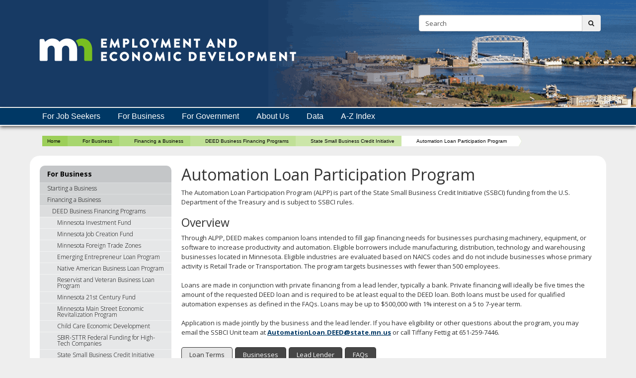

--- FILE ---
content_type: text/html;charset=UTF-8
request_url: https://mn.gov/deed/business/financing-business/deed-programs/ssbci/automation-loan/
body_size: 64048
content:



<!DOCTYPE html>
<meta http-equiv="X-UA-Compatible" content="IE=edge">
<!--[if lt IE 8]>    <html class="no-js lt-ie12 lt-ie11 lt-ie10 lt-ie9 lt-ie8" lang="en"> <![endif]-->
<!--[if IE 8]>    <html class="no-js lt-ie12 lt-ie11 lt-ie10 lt-ie9 ie8" lang="en"> <![endif]-->
<!--[if IE 9]>    <html class="no-js lt-ie12 lt-ie11 lt-ie10 ie9" lang="en"> <![endif]-->
<!--[if IE 10]>    <html class="no-js lt-ie12 lt-ie11 ie10" lang="en"> <![endif]-->
<!--[if IE 11]>    <html class="no-js lt-ie12 ie11" lang="en"> <![endif]-->
<!--[if gt IE 11]><!-->
<html class="gt-ie11 no-js" lang="en">
<!--<![endif]-->

<head>
    <meta http-equiv="content-language" content="en">
    <meta name="PageID" content="tcm:1045-541200-64" />
        <title>Automation Loan Participation Program / Minnesota Department of Employment and Economic Development</title>
    <meta name="description" content="Automation Loan Participation Program">
    <meta name="author" content="">
    <meta name="dc.title" content="Automation Loan Participation Program">
    <meta name="dc.description" content="Automation Loan Participation Program">
    <meta name="dc.subject" content="">
    <meta name="dc.created" content="2022-09-21T17:08:31.2670000Z">
    <meta name="dc.modified" content="2025-08-19T12:19:57.6550071Z">
    <meta name="dc.creator" content="">
    <meta name="dc.contributor" content="">
    <meta name="dc.publisher" content="">
    <meta name="dc.audience" content="">
    <meta name="dc.identifer" content="">
    <meta name="dc.format" content="">
    <meta name="dc.type" content="">
    <meta name="dc.source" content="">
    <meta name="dc.relation" content="">
    <meta name="dc.language" content="eng, ">
    <meta name="dc.coverage" content="">
    <meta name="dc.rights" content="">
    <meta name="dc.subjectControlled" content="">
    <meta name="dc.dateOther" content="">
<meta property="og:site_name" content="Minnesota Department of Employment and Economic Development"/>
<meta charset="utf-8">
<meta name="viewport" content="width=device-width, initial-scale=1.0">

<!-- controlled vocabulary for audience and subject //-->
    <meta name="controlled.audience" content="">  
    <meta name="controlled.subject" content="">  



<script type="text/javascript" src="/ruxitagentjs_ICANVfqru_10327251022105625.js" data-dtconfig="app=27a13d14f8eec9d5|cuc=pzq9gnbk|owasp=1|mel=100000|featureHash=ICANVfqru|dpvc=1|lastModification=1767142575746|tp=500,50,0|rdnt=1|uxrgce=1|srbbv=2|agentUri=/ruxitagentjs_ICANVfqru_10327251022105625.js|reportUrl=/rb_bf57141ecg|rid=RID_2048153972|rpid=142331402|domain=mn.gov"></script><link href="/deed/assets/layout.favicon_tcm1045-1028.png"  rel="shortcut icon">
<!--[if lt IE 9]>
	<script language="javascript" type="text/javascript" src="/deed/js/frameworks/frameworks.htmlshiv.js"></script>
	<script language="javascript" type="text/javascript" src="/deed/js/frameworks/frameworks.respond.js"></script>
<![endif]-->
<!--[if IE]>
	<script language="javascript" type="text/javascript" src="/deed/js/frameworks/frameworks.css3-mediaqueries.js"></script>
<![endif]-->

<link href='https://fonts.googleapis.com/css?family=Open+Sans:400,700,800,300' rel='stylesheet' type='text/css' />


		<!-- Generic LESS -->
		<link rel="stylesheet" type="text/css" media="" href="/deed/css/core.css"/>

<!-- core compiled jquery and layout files //-->
<script src="/deed/js/frameworks/jquery/frameworks.jquery.js"></script>    

    <!-- content-specific jquery //-->
    <script async language="javascript" type="text/javascript" src="/deed/js/content/content.list.tabs.js"></script>
    <script async language="javascript" type="text/javascript" src="/deed/js/content/content.list.faq.js"></script>

	<!-- Google tag (gtag.js) --> <script async src="https://www.googletagmanager.com/gtag/js?id=G-YYS2VYN9WL"></script> <script> window.dataLayer = window.dataLayer || []; function gtag(){dataLayer.push(arguments);} gtag('js', new Date()); gtag('config', 'G-YYS2VYN9WL'); </script>

<script>
/*<![CDATA[*/
(function() {
var sz = document.createElement('script'); sz.type = 'text/javascript'; sz.async = true;
sz.src = '//siteimproveanalytics.com/js/siteanalyze_1535995.js';
var s = document.getElementsByTagName('script')[0]; s.parentNode.insertBefore(sz, s);
})();
/*]]>*/

</script>



<meta name="google-site-verification" content="3GrSKDyBS0GOI5h4CGLXu04FsYZEE_KTwsFWZ78sKKs" />

<script>var __uzdbm_1 = "2dfa12fb-4236-49f9-a704-7698475fad27";var __uzdbm_2 = "MDUyZTU2OWYtYmY1Ni00YTk4LTgxZTQtMWExNDYzYzE0MmY3JDMuMTQzLjIyNi4zMA==";var __uzdbm_3 = "";var __uzdbm_4 = "false";var __uzdbm_5 = "";var __uzdbm_6 = "";var __uzdbm_7 = "";</script> <script>   (function (w, d, e, u, c, g, a, b) {     w["SSJSConnectorObj"] = w["SSJSConnectorObj"] || {       ss_cid: c,       domain_info: "auto",     };     w[g] = function (i, j) {       w["SSJSConnectorObj"][i] = j;     };     a = d.createElement(e);     a.async = true;     if (       navigator.userAgent.indexOf('MSIE') !== -1 ||       navigator.appVersion.indexOf('Trident/') > -1     ) {       u = u.replace("/advanced/", "/advanced/ie/");     }     a.src = u;     b = d.getElementsByTagName(e)[0];     b.parentNode.insertBefore(a, b);   })(     window, document, "script", "https://mn.gov/18f5227b-e27b-445a-a53f-f845fbe69b40/stormcaster.js", "8d80", "ssConf"   );   ssConf("c1", "https://mn.gov");   ssConf("c3", "c99a4269-161c-4242-a3f0-28d44fa6ce24");   ssConf("au", "mn.gov");   ssConf("cu", "validate.perfdrive.com, ssc"); </script></head>
<body>

    <a href="#content" id="skip-to-content" tabindex="0" class="sr-only" onclick="$('#content').focus();">skip to content<br /><span class="fa fa-arrow-down"></span></a>
  
  	<header id="header" role="banner">
		<div class="container">
			<div class="row">
			
				<!-- left column - logo //-->
				<div class="col-md-8 logo-column">
				
						<div class="headerLogo" id="headerLogo"><a id="contextURL" href="/deed/">
							<img src="/deed/assets/DEED-Logo-for-Group-Meeting-Image_tcm1045-335549.png"  class="screen-only" alt="Minnesota Department of Employment and Economic Development logo" title="return to home page" />
							<span class="sr-only">Minnesota Department of Employment and Economic Development</span>
						</a></div>
						<img src="/deed/assets/DEED%20Logo%20RGB%20500_tcm1045-259473.png"  class="print-only margin-bottom" alt="Minnesota Department of Employment and Economic Development printed logo" />
				</div>
				
				<!-- right column - links and search //-->
				<div class="col-md-4 headerRight">
				
					<!-- accessory link content //-->
					<div id="headerLinks" class="margin-bottom margin-top">
						<ul>
							
						</ul>
					</div>
					<!-- search //-->
					<form id="headerSearch" method="get" action="/deed/search/" class="margin-bottom">
						<input type="hidden" name="" id="" value="" />
						
						<div class="searchgroup">				
							<label for="search-input" class="sr-only">Search:</label>
							<div class="input-group input-group-md">
								<input id="search-input" name="query" type="text" class="form-control" placeholder="Search">
								<span class="input-group-btn">
									<button type="submit" class="btn btn-md"><span class="fa fa-search"></span><span class="sr-only">submit</span></button>
								</span>
							</div>
						</div>
						
					</form>	
				</div><!-- end column //-->
				
				
				
			</div><!-- end row //-->
		</div><!-- end container //-->
	</header>
<!-- can't start at the root — need to skip to the next set of structure groups as the top level parent links //-->

<nav role="navigation" id="top_nav" class="top" aria-label="Main Navigation">
    <div class="container" role="presentation">
        <ul id='top_nav_menu' role="presentation">        <li class=""><a href='/deed/job-seekers/index.jsp' target="_self">For Job Seekers</a>
                <ul class="">
        <li class=""><a href='/deed/job-seekers/recently-unemployed/index.jsp' target="_self">Recently Unemployed</a>
                <ul class="">
        <li class=""><a href='/deed/job-seekers/recently-unemployed/apply-ui/index.jsp' target="_self">Apply for Unemployment Insurance</a>
        </li>
        <li class=""><a href='/deed/job-seekers/recently-unemployed/layoff/index.jsp' target="_self">For Workers Facing a Layoff</a>
                <ul class="">
        <li class=""><a href='/deed/job-seekers/recently-unemployed/layoff/careerforce.jsp' target="_self">Get Help at CareerForce</a></li>
        <li class=""><a href='/deed/job-seekers/recently-unemployed/layoff/dwp-overview.jsp' target="_self">Dislocated Worker Program</a></li>
        <li class="hidden"><a href='/deed/job-seekers/recently-unemployed/layoff/dwp-service-providers.jsp' target="_self">Service Providers for the Dislocated Worker Program</a></li>
        <li class=""><a href='/deed/job-seekers/recently-unemployed/layoff/trade-adjustment-assistance.jsp' target="_self">Trade Adjustment Assistance</a></li>
        <li class=""><a href='/deed/job-seekers/recently-unemployed/layoff/shared-work.jsp' target="_self">Shared Work Program</a></li>
        <li class="hidden"><a href='/deed/job-seekers/recently-unemployed/layoff/applytaa.jsp' target="_self">Apply for Trade Adjustment Assistance</a></li>
                </ul>
        </li>
        <li class=""><a href='/deed/job-seekers/recently-unemployed/services/index.jsp' target="_self">Financial Help and Community Services</a>
        </li>
        <li class=""><a href='/deed/job-seekers/recently-unemployed/careerforce/index.jsp' target="_self">Get Help at CareerForce</a>
        </li>
                </ul>
        </li>
        <li class=""><a href='/deed/job-seekers/find-a-job/index.jsp' target="_self">Find a Job</a>
                <ul class="">
        <li class=""><a href='/deed/job-seekers/find-a-job/job-listings/index.jsp' target="_self">View Job Listings</a>
                <ul class="">
        <li class="hidden"><a href='/deed/job-seekers/find-a-job/job-listings/search-mnw.jsp' target="_self">Search MinnesotaWorks.net</a></li>
                </ul>
        </li>
        <li class=""><a href='/deed/job-seekers/find-a-job/careerforce/index.jsp' target="_self">Get Help at CareerForce</a>
        </li>
        <li class=""><a href='/deed/job-seekers/find-a-job/targeted-services/index.jsp' target="_self">Targeted Employment Services</a>
                <ul class="">
        <li class=""><a href='/deed/job-seekers/find-a-job/targeted-services/older/index.jsp' target="_self">Older Workers</a>
        </li>
        <li class=""><a href='/deed/job-seekers/find-a-job/targeted-services/homemakers/index.jsp' target="_self">Homemakers Returning to Work</a>
        </li>
        <li class=""><a href='/deed/job-seekers/find-a-job/targeted-services/migrants/index.jsp' target="_self">Migrant and Seasonal Farm Workers</a>
        </li>
        <li class=""><a href='/deed/job-seekers/find-a-job/targeted-services/difficult-history/index.jsp' target="_self">Workers with a Difficult Job History</a>
        </li>
        <li class=""><a href='/deed/job-seekers/find-a-job/targeted-services/youth-employment/index.jsp' target="_self">Employment for At-Risk Youth</a>
                <ul class="">
        <li class=""><a href='/deed/job-seekers/find-a-job/targeted-services/youth-employment/mn-youth-program.jsp' target="_self">Minnesota Youth Program</a></li>
        <li class=""><a href='/deed/job-seekers/find-a-job/targeted-services/youth-employment/wia-youth-program.jsp' target="_self">WIOA Young Adult Program</a></li>
        <li class=""><a href='/deed/job-seekers/find-a-job/targeted-services/youth-employment/youthbuild.jsp' target="_self">Youthbuild Program</a></li>
                </ul>
        </li>
                </ul>
        </li>
                </ul>
        </li>
        <li class=""><a href='/deed/job-seekers/blind-visual-impaired/index.jsp' target="_self">Blind or Low Vision</a>
        </li>
        <li class=""><a href='/deed/job-seekers/disabilities/index.jsp' target="_self">People with Disabilities</a>
                <ul class="">
        <li class=""><a href='/deed/job-seekers/disabilities/counseling/index.jsp' target="_self">Counseling, Training, and Job Skills</a>
                <ul class="">
        <li class=""><a href='/deed/job-seekers/disabilities/counseling/go-mn/index.jsp' target="_self">Go MN!</a>
        </li>
                </ul>
        </li>
        <li class=""><a href='/deed/job-seekers/disabilities/independent/index.jsp' target="_self">Living Independently</a>
        </li>
        <li class=""><a href='/deed/job-seekers/disabilities/extend-employment/index.jsp' target="_self">Extended Employment</a>
                <ul class="">
        <li class=""><a href='/deed/job-seekers/disabilities/extend-employment/rule-change/index.jsp' target="_self">EE Rule Change</a>
        </li>
        <li class=""><a href='/deed/job-seekers/disabilities/extend-employment/worker-services/index.jsp' target="_self">Worker Services</a>
        </li>
        <li class=""><a href='/deed/job-seekers/disabilities/extend-employment/service-provider/index.jsp' target="_self">Find a Service Provider</a>
        </li>
        <li class=""><a href='/deed/job-seekers/disabilities/extend-employment/service-providers/index.jsp' target="_self">For Basic Service Providers</a>
        </li>
                </ul>
        </li>
        <li class=""><a href='/deed/job-seekers/disabilities/ips/index.jsp' target="_self">Individual Placement and Support</a>
        </li>
        <li class=""><a href='/deed/job-seekers/disabilities/youth/index.jsp' target="_self">High School Students</a>
                <ul class="">
        <li class=""><a href='/deed/job-seekers/disabilities/youth/students/index.jsp' target="_self">Student and Family Information</a>
        </li>
        <li class=""><a href='/deed/job-seekers/disabilities/youth/staff/index.jsp' target="_self">Staff Information</a>
        </li>
        <li class="hidden"><a href='/deed/job-seekers/disabilities/youth/parents/index.jsp' target="_self">Parent Information</a>
        </li>
        <li class=""><a href='/deed/job-seekers/disabilities/youth/contacts/index.jsp' target="_self">VRS Student Career Services Staff</a>
        </li>
        <li class=""><a href='/deed/job-seekers/disabilities/youth/contractor/index.jsp' target="_self">Information for VRS Contracted Community Partners</a>
        </li>
        <li class=""><a href='/deed/job-seekers/disabilities/youth/youth-stories/index.jsp' target="_self">Youth Stories</a>
        </li>
        <li class="hidden"><a href='/deed/job-seekers/disabilities/youth/ics-2025-26/index.jsp' target="_self">Shift in the Provision of Introductory Career Services</a>
        </li>
                </ul>
        </li>
        <li class=""><a href='/deed/job-seekers/disabilities/councils/index.jsp' target="_self">Disability Councils and Committees</a>
                <ul class="">
        <li class=""><a href='/deed/job-seekers/disabilities/councils/rehab-council.jsp' target="_self">State Rehabilitation Council</a></li>
        <li class=""><a href='/deed/job-seekers/disabilities/councils/silc.jsp' target="_self">Statewide Independent Living Council</a></li>
        <li class=""><a href='/deed/job-seekers/disabilities/councils/other-councils.jsp' target="_self">Other State Councils</a></li>
                </ul>
        </li>
        <li class=""><a href='/deed/job-seekers/disabilities/partners/index.jsp' target="_self">Community Partners</a>
                <ul class="">
        <li class=""><a href='/deed/job-seekers/disabilities/partners/guide/index.jsp' target="_self">Community Partner Guide</a>
                <ul class="">
        <li class=""><a href='/deed/job-seekers/disabilities/partners/guide/contracted-services/index.jsp' target="_self">Contracted Services</a>
                <ul class="">
        <li class=""><a href='/deed/job-seekers/disabilities/partners/guide/contracted-services/services/index.jsp' target="_self">Services</a>
                <ul class="">
        <li class=""><a href='/deed/job-seekers/disabilities/partners/guide/contracted-services/services/pba/index.jsp' target="_self">Placement and Retention</a>
        </li>
        <li class=""><a href='/deed/job-seekers/disabilities/partners/guide/contracted-services/services/pre-ets/index.jsp' target="_self">Pre-Employment Transition Services</a>
        </li>
        <li class=""><a href='/deed/job-seekers/disabilities/partners/guide/contracted-services/services/customized/index.jsp' target="_self">Customized Employment</a>
        </li>
                </ul>
        </li>
        <li class=""><a href='/deed/job-seekers/disabilities/partners/guide/contracted-services/billing/index.jsp' target="_self">Billing</a>
        </li>
                </ul>
        </li>
        <li class=""><a href='/deed/job-seekers/disabilities/partners/guide/new-contract/index.jsp' target="_self">New P/T Contracts</a>
        </li>
        <li class=""><a href='/deed/job-seekers/disabilities/partners/guide/contracts/index.jsp' target="_self">P/T Contract Amendments</a>
        </li>
        <li class=""><a href='/deed/job-seekers/disabilities/partners/guide/required/index.jsp' target="_self">Required Certifications</a>
        </li>
                </ul>
        </li>
        <li class=""><a href='/deed/job-seekers/disabilities/partners/updates/index.jsp' target="_self">VRS News</a>
        </li>
        <li class=""><a href='/deed/job-seekers/disabilities/partners/listing/index.jsp' target="_self">List of Community Partners</a>
        </li>
        <li class=""><a href='/deed/job-seekers/disabilities/partners/grantees/index.jsp' target="_self">Grantees</a>
        </li>
        <li class=""><a href='/deed/job-seekers/disabilities/partners/contacts/index.jsp' target="_self">Contact Information</a>
        </li>
                </ul>
        </li>
        <li class=""><a href='/deed/job-seekers/disabilities/policies/index.jsp' target="_self">Policies, Rules and Regulations</a>
        </li>
        <li class=""><a href='/deed/job-seekers/disabilities/research/index.jsp' target="_self">Research and Reports</a>
        </li>
                </ul>
        </li>
        <li class=""><a href='/deed/job-seekers/job-guide/index.jsp' target="_self">Job Search Guide</a>
                <ul class="">
        <li class="hidden"><a href='/deed/job-seekers/job-guide/career-planning/index.jsp' target="_self">Career Planning</a>
        </li>
        <li class="hidden"><a href='/deed/job-seekers/job-guide/job-hunt/index.jsp' target="_self">Preparing for the Job Hunt</a>
        </li>
        <li class="hidden"><a href='/deed/job-seekers/job-guide/identifying-skills/index.jsp' target="_self">Identifying Your Skills</a>
        </li>
        <li class="hidden"><a href='/deed/job-seekers/job-guide/resumes-letters/index.jsp' target="_self">Resumes, Cover Letters and Business Cards</a>
        </li>
        <li class="hidden"><a href='/deed/job-seekers/job-guide/applications/index.jsp' target="_self">Applications, References and Portfolios</a>
        </li>
        <li class="hidden"><a href='/deed/job-seekers/job-guide/find-work/index.jsp' target="_self">How People Find Work</a>
        </li>
        <li class="hidden"><a href='/deed/job-seekers/job-guide/internet-social-media/index.jsp' target="_self">Using the Internet and Social Media</a>
        </li>
        <li class="hidden"><a href='/deed/job-seekers/job-guide/unemployment-at-50/index.jsp' target="_self">Facing Unemployment at 50 and Older</a>
        </li>
        <li class="hidden"><a href='/deed/job-seekers/job-guide/job-interview/index.jsp' target="_self">The Job Interview</a>
        </li>
        <li class="hidden"><a href='/deed/job-seekers/job-guide/finishing/index.jsp' target="_self">Finishing Touches</a>
        </li>
        <li class="hidden"><a href='/deed/job-seekers/job-guide/case-studies/index.jsp' target="_self">Case Studies</a>
        </li>
                </ul>
        </li>
                </ul>
        </li>
        <li class=""><a href='/deed/business/index.jsp' target="_self">For Business</a>
                <ul class="">
        <li class=""><a href='/deed/business/starting-business/index.jsp' target="_self">Starting a Business</a>
                <ul class="">
        <li class=""><a href='/deed/business/starting-business/questions/index.jsp' target="_self">Recently and Frequently Asked Questions</a>
        </li>
        <li class=""><a href='/deed/business/starting-business/before-start/index.jsp' target="_self">Before You Start</a>
                <ul class="">
        <li class=""><a href='/deed/business/starting-business/before-start/what-it-takes.jsp' target="_self">Have You Got What it Takes?</a></li>
        <li class=""><a href='/deed/business/starting-business/before-start/dont-know.jsp' target="_self">What You Don't Know Can Hurt You</a></li>
        <li class=""><a href='/deed/business/starting-business/before-start/to-buy.jsp' target="_self">To Buy or Not to Buy</a></li>
                </ul>
        </li>
        <li class=""><a href='/deed/business/starting-business/organizing/index.jsp' target="_self">Organizing Your Business</a>
                <ul class="">
        <li class=""><a href='/deed/business/starting-business/organizing/naming-business.jsp' target="_self">Naming Your Business</a></li>
        <li class=""><a href='/deed/business/starting-business/organizing/choosing.jsp' target="_self">Choosing the Right Business Structure</a></li>
        <li class=""><a href='/deed/business/starting-business/organizing/sole-proprietorship.jsp' target="_self">Sole Proprietorship</a></li>
        <li class=""><a href='/deed/business/starting-business/organizing/forming-sole.jsp' target="_self">Forming a Sole Proprietorship</a></li>
        <li class=""><a href='/deed/business/starting-business/organizing/partnership.jsp' target="_self">Partnership</a></li>
        <li class=""><a href='/deed/business/starting-business/organizing/forming-partnership.jsp' target="_self">Forming a Partnership</a></li>
        <li class=""><a href='/deed/business/starting-business/organizing/corporation.jsp' target="_self">Corporation</a></li>
        <li class=""><a href='/deed/business/starting-business/organizing/forming-corporation.jsp' target="_self">Forming a Corporation</a></li>
        <li class=""><a href='/deed/business/starting-business/organizing/s-c-corporations.jsp' target="_self">S and C Corporations</a></li>
        <li class=""><a href='/deed/business/starting-business/organizing/limited-liability.jsp' target="_self">Limited Liability Company</a></li>
        <li class=""><a href='/deed/business/starting-business/organizing/forming-limited-liability.jsp' target="_self">Forming a Limited Liability Company</a></li>
        <li class=""><a href='/deed/business/starting-business/organizing/special-types.jsp' target="_self">Special Types of Business Organizations</a></li>
        <li class=""><a href='/deed/business/starting-business/organizing/filing-documents.jsp' target="_self">Filing Documents with the Secretary of State</a></li>
                </ul>
        </li>
        <li class=""><a href='/deed/business/starting-business/biz-plans/index.jsp' target="_self">Business Plans</a>
                <ul class="">
        <li class=""><a href='/deed/business/starting-business/biz-plans/plan-overview.jsp' target="_self">Overview</a></li>
        <li class=""><a href='/deed/business/starting-business/biz-plans/drafting-plan.jsp' target="_self">Drafting Your Plan</a></li>
        <li class=""><a href='/deed/business/starting-business/biz-plans/executive-summary.jsp' target="_self">The Executive Summary</a></li>
                </ul>
        </li>
        <li class=""><a href='/deed/business/starting-business/accounting/index.jsp' target="_self">Accounting</a>
                <ul class="">
        <li class=""><a href='/deed/business/starting-business/accounting/basic-principles.jsp' target="_self">Basic Principles</a></li>
        <li class=""><a href='/deed/business/starting-business/accounting/income-forecasting.jsp' target="_self">Income Forecasting</a></li>
                </ul>
        </li>
        <li class=""><a href='/deed/business/starting-business/finance-basics/index.jsp' target="_self">Business Finance Basics</a>
                <ul class="">
        <li class=""><a href='/deed/business/starting-business/finance-basics/business-grants.jsp' target="_self">Business Grants and Other Myths</a></li>
        <li class=""><a href='/deed/business/starting-business/finance-basics/borrowing-options.jsp' target="_self">Borrowing Options</a></li>
        <li class=""><a href='/deed/business/starting-business/finance-basics/questions-borrow.jsp' target="_self">Before You Borrow</a></li>
        <li class=""><a href='/deed/business/starting-business/finance-basics/loan-agreements.jsp' target="_self">Business Loan Agreements</a></li>
        <li class=""><a href='/deed/business/starting-business/finance-basics/lending-insights.jsp' target="_self">Lending Insights</a></li>
                </ul>
        </li>
        <li class=""><a href='/deed/business/starting-business/legal-regulatory/index.jsp' target="_self">Legal and Regulatory</a>
        </li>
        <li class=""><a href='/deed/business/starting-business/insurance/index.jsp' target="_self">Insurance</a>
                <ul class="">
        <li class=""><a href='/deed/business/starting-business/insurance/types-insurance.jsp' target="_self">Types of Insurance</a></li>
        <li class=""><a href='/deed/business/starting-business/insurance/tips-insurance.jsp' target="_self">Tips for Buying Insurance</a></li>
        <li class=""><a href='/deed/business/starting-business/insurance/workers-comp.jsp' target="_self">Workers' Compensation Insurance</a></li>
        <li class=""><a href='/deed/business/starting-business/insurance/unemployment-insurance.jsp' target="_self">Unemployment Insurance</a></li>
                </ul>
        </li>
        <li class=""><a href='/deed/business/starting-business/taxes/index.jsp' target="_self">Taxes</a>
                <ul class="">
        <li class=""><a href='/deed/business/starting-business/taxes/tax-id-numbers.jsp' target="_self">Tax ID Numbers</a></li>
        <li class=""><a href='/deed/business/starting-business/taxes/tax-liabilities.jsp' target="_self">Business Tax Liabilities</a></li>
        <li class=""><a href='/deed/business/starting-business/taxes/tax-returns.jsp' target="_self">Business Income Tax Returns</a></li>
                </ul>
        </li>
        <li class=""><a href='/deed/business/starting-business/basics/index.jsp' target="_self">Basics for Employers</a>
                <ul class="">
        <li class=""><a href='/deed/business/starting-business/basics/who-is-employee.jsp' target="_self">Who is an Employee</a></li>
        <li class=""><a href='/deed/business/starting-business/basics/hiring-checklist.jsp' target="_self">Checklist for Hiring an Employee</a></li>
        <li class=""><a href='/deed/business/starting-business/basics/employment-agreements.jsp' target="_self">Employment Agreements</a></li>
        <li class=""><a href='/deed/business/starting-business/basics/poster-requirements.jsp' target="_self">Poster Requirements</a></li>
        <li class=""><a href='/deed/business/starting-business/basics/wages-overtime.jsp' target="_self">Wages and Overtime</a></li>
        <li class=""><a href='/deed/business/starting-business/basics/plant-closings.jsp' target="_self">Plant Closings and Mass Layoffs</a></li>
                </ul>
        </li>
        <li class=""><a href='/deed/business/starting-business/protect/index.jsp' target="_self">Protecting Intellectual Property</a>
                <ul class="">
        <li class=""><a href='/deed/business/starting-business/protect/patent-libraries.jsp' target="_self">Why Focus on Intellectual Property?</a></li>
        <li class=""><a href='/deed/business/starting-business/protect/patent-protection.jsp' target="_self">Patent Protection</a></li>
        <li class=""><a href='/deed/business/starting-business/protect/trademark-protection.jsp' target="_self">Trademark Protection</a></li>
        <li class=""><a href='/deed/business/starting-business/protect/copyright-protection.jsp' target="_self">Copyright Protection</a></li>
        <li class=""><a href='/deed/business/starting-business/protect/trade-secret.jsp' target="_self">Trade Secret Protection</a></li>
        <li class=""><a href='/deed/business/starting-business/protect/common-questions.jsp' target="_self">Common IP Questions</a></li>
                </ul>
        </li>
        <li class=""><a href='/deed/business/starting-business/management-basics/index.jsp' target="_self">Management Basics</a>
                <ul class="">
        <li class=""><a href='/deed/business/starting-business/management-basics/leadership.jsp' target="_self">Leadership</a></li>
        <li class=""><a href='/deed/business/starting-business/management-basics/decision-making.jsp' target="_self">Decision-Making</a></li>
        <li class=""><a href='/deed/business/starting-business/management-basics/managing-employees.jsp' target="_self">Managing Employees</a></li>
        <li class=""><a href='/deed/business/starting-business/management-basics/managing-credit.jsp' target="_self">Managing Credit</a></li>
        <li class=""><a href='/deed/business/starting-business/management-basics/growing-business.jsp' target="_self">Growing Your Business</a></li>
        <li class=""><a href='/deed/business/starting-business/management-basics/considering-layoff.jsp' target="_self">Considering a Layoff</a></li>
                </ul>
        </li>
                </ul>
        </li>
        <li class=""><a href='/deed/business/financing-business/index.jsp' target="_self">Financing a Business</a>
                <ul class="">
        <li class=""><a href='/deed/business/financing-business/deed-programs/index.jsp' target="_self">DEED Business Financing Programs</a>
                <ul class="">
        <li class=""><a href='/deed/business/financing-business/deed-programs/mif/index.jsp' target="_self">Minnesota Investment Fund</a>
                <ul class="">
        <li class=""><a href='/deed/business/financing-business/deed-programs/mif/onetime.jsp' target="_self">Revolving Loan Fund Onetime Exception</a></li>
        <li class=""><a href='/deed/business/financing-business/deed-programs/mif/award-map.jsp' target="_self">Minnesota Investment Fund Awards Map</a></li>
                </ul>
        </li>
        <li class=""><a href='/deed/business/financing-business/deed-programs/mn-jcf/index.jsp' target="_self">Minnesota Job Creation Fund</a>
                <ul class="">
        <li class=""><a href='/deed/business/financing-business/deed-programs/mn-jcf/job-creation-fund-map.jsp' target="_self">Minnesota Job Creation Fund Map</a></li>
        <li class=""><a href='/deed/business/financing-business/deed-programs/mn-jcf/faqs.jsp' target="_self">Frequently Asked Questions</a></li>
                </ul>
        </li>
        <li class=""><a href='/deed/business/financing-business/deed-programs/mftz/index.jsp' target="_self">Minnesota Foreign Trade Zones</a>
        </li>
        <li class=""><a href='/deed/business/financing-business/deed-programs/elp/index.jsp' target="_self">Emerging Entrepreneur Loan Program</a>
                <ul class="">
        <li class=""><a href='/deed/business/financing-business/deed-programs/elp/award-map.jsp' target="_self">Emerging Entrepreneur Loan Program Awards Map</a></li>
        <li class=""><a href='/deed/business/financing-business/deed-programs/elp/directory.jsp' target="_self">Lender Directory</a></li>
                </ul>
        </li>
        <li class=""><a href='/deed/business/financing-business/deed-programs/nativeamerican/index.jsp' target="_self">Native American Business Loan Program</a>
        </li>
        <li class=""><a href='/deed/business/financing-business/deed-programs/reservists/index.jsp' target="_self">Reservist and Veteran Business Loan Program</a>
        </li>
        <li class=""><a href='/deed/business/financing-business/deed-programs/minerals/index.jsp' target="_self">Minnesota 21st Century Fund</a>
        </li>
        <li class=""><a href='/deed/business/financing-business/deed-programs/economic-revitalization/index.jsp' target="_self">Minnesota Main Street Economic Revitalization Program</a>
                <ul class="">
        <li class=""><a href='/deed/business/financing-business/deed-programs/economic-revitalization/awards/index.jsp' target="_self">Awards</a>
        </li>
                </ul>
        </li>
        <li class=""><a href='/deed/business/financing-business/deed-programs/child-care/index.jsp' target="_self">Child Care Economic Development</a>
                <ul class="">
        <li class=""><a href='/deed/business/financing-business/deed-programs/child-care/funding/index.jsp' target="_self">Child Care Economic Development Funding Map</a>
        </li>
                </ul>
        </li>
        <li class=""><a href='/deed/business/financing-business/deed-programs/sbir-sttr/index.jsp' target="_self">SBIR-STTR Federal Funding for High-Tech Companies</a>
        </li>
        <li class=""><a href='/deed/business/financing-business/deed-programs/ssbci/index.jsp' target="_self">State Small Business Credit Initiative</a>
                <ul class="">
        <li class=""><a href='/deed/business/financing-business/deed-programs/ssbci/loan-guarantee/index.jsp' target="_self">Minnesota Loan Guarantee Program</a>
                <ul class="">
        <li class=""><a href='/deed/business/financing-business/deed-programs/ssbci/loan-guarantee/directory/index.jsp' target="_self">Lender Directory</a>
        </li>
                </ul>
        </li>
        <li class=""><a href='/deed/business/financing-business/deed-programs/ssbci/loan-participation/index.jsp' target="_self">Small Business Loan Participation Program</a>
                <ul class="">
        <li class=""><a href='/deed/business/financing-business/deed-programs/ssbci/loan-participation/directory/index.jsp' target="_self">Directory</a>
        </li>
                </ul>
        </li>
        <li class=""><a href='/deed/business/financing-business/deed-programs/ssbci/automation-loan/index.jsp' target="_self">Automation Loan Participation Program</a>
        </li>
        <li class=""><a href='/deed/business/financing-business/deed-programs/ssbci/growth-loan/index.jsp' target="_self">Growth Loan Fund</a>
        </li>
        <li class=""><a href='/deed/business/financing-business/deed-programs/ssbci/venture-capital/index.jsp' target="_self">Direct Investment Venture Capital Program</a>
        </li>
        <li class=""><a href='/deed/business/financing-business/deed-programs/ssbci/multi-fund-venture-capital/index.jsp' target="_self">Multi-Fund Venture Capital Program</a>
        </li>
                </ul>
        </li>
        <li class=""><a href='/deed/business/financing-business/deed-programs/eb-5/index.jsp' target="_self">EB-5 Immigrant Investor Program</a>
        </li>
        <li class=""><a href='/deed/business/financing-business/deed-programs/community-wealth/index.jsp' target="_self">Community Wealth Building</a>
        </li>
        <li class=""><a href='/deed/business/financing-business/deed-programs/promise-loan/index.jsp' target="_self">Promise Loan Program</a>
        </li>
        <li class=""><a href='/deed/business/financing-business/deed-programs/cannavigate/index.jsp' target="_self">Cannabis Industry Navigation Program (CanNavigate)</a>
        </li>
        <li class=""><a href='/deed/business/financing-business/deed-programs/canstartup/index.jsp' target="_self">Cannabis Industry Startup Financing (CanStartup)</a>
        </li>
        <li class=""><a href='/deed/business/financing-business/deed-programs/canassist/index.jsp' target="_self">Additional DEED Programs to Assist Cannabis Businesses</a>
        </li>
        <li class=""><a href='/deed/business/financing-business/deed-programs/forward-fund/index.jsp' target="_self">Minnesota Forward Fund</a>
                <ul class="">
                </ul>
        </li>
        <li class=""><a href='/deed/business/financing-business/deed-programs/promise-grant/index.jsp' target="_self">Promise Act Grant Program</a>
                <ul class="">
        <li class=""><a href='/deed/business/financing-business/deed-programs/promise-grant/awards/index.jsp' target="_self">Awards</a>
        </li>
                </ul>
        </li>
        <li class=""><a href='/deed/business/financing-business/deed-programs/environmental-improvement/index.jsp' target="_self">Small Business Environmental Improvement Loan</a>
        </li>
        <li class=""><a href='/deed/business/financing-business/deed-programs/emerging-developer/index.jsp' target="_self">Emerging Developer Fund Program</a>
        </li>
                </ul>
        </li>
        <li class=""><a href='/deed/business/financing-business/training-grant/index.jsp' target="_self">DEED Training Grant Programs</a>
                <ul class="">
        <li class=""><a href='/deed/business/financing-business/training-grant/partnership/index.jsp' target="_self">Partnership Program</a>
        </li>
        <li class=""><a href='/deed/business/financing-business/training-grant/pathways/index.jsp' target="_self">Pathways Program</a>
        </li>
        <li class=""><a href='/deed/business/financing-business/training-grant/jtip/index.jsp' target="_self">Job Training Incentive Program</a>
        </li>
        <li class=""><a href='/deed/business/financing-business/training-grant/liw/index.jsp' target="_self">Low Income Worker Training Program</a>
        </li>
        <li class=""><a href='/deed/business/financing-business/training-grant/atipp/index.jsp' target="_self">Automation Training Incentive Program</a>
        </li>
        <li class=""><a href='/deed/business/financing-business/training-grant/mjsp/index.jsp' target="_self">Additional MJSP Information</a>
        </li>
                </ul>
        </li>
        <li class=""><a href='/deed/business/financing-business/tax-credits/index.jsp' target="_self">Tax Credits</a>
                <ul class="">
        <li class=""><a href='/deed/business/financing-business/tax-credits/angel-tax-credit/index.jsp' target="_self">Angel Tax Credit</a>
                <ul class="">
        <li class=""><a href='/deed/business/financing-business/tax-credits/angel-tax-credit/for-businesses/index.jsp' target="_self">For Businesses</a>
        </li>
        <li class=""><a href='/deed/business/financing-business/tax-credits/angel-tax-credit/for-investors/index.jsp' target="_self">For Investors</a>
        </li>
        <li class=""><a href='/deed/business/financing-business/tax-credits/angel-tax-credit/for-funds/index.jsp' target="_self">For Funds</a>
        </li>
        <li class=""><a href='/deed/business/financing-business/tax-credits/angel-tax-credit/faqs/index.jsp' target="_self">Frequently Asked Questions</a>
        </li>
        <li class=""><a href='/deed/business/financing-business/tax-credits/angel-tax-credit/lists-reports/index.jsp' target="_self">Lists and Reports</a>
        </li>
                </ul>
        </li>
        <li class=""><a href='/deed/business/financing-business/tax-credits/film-production/index.jsp' target="_self">Film Production Tax Credit</a>
        </li>
        <li class=""><a href='/deed/business/financing-business/tax-credits/greater-mn-job-expansion/index.jsp' target="_self">Greater Minnesota Job Expansion Program</a>
                <ul class="">
        <li class="hidden"><a href='/deed/business/financing-business/tax-credits/greater-mn-job-expansion/eligibility-faq.jsp' target="_self">Eligibility FAQs</a></li>
        <li class="hidden"><a href='/deed/business/financing-business/tax-credits/greater-mn-job-expansion/application-faq.jsp' target="_self">Application FAQs</a></li>
        <li class="hidden"><a href='/deed/business/financing-business/tax-credits/greater-mn-job-expansion/benefit.jsp' target="_self">Benefit FAQs</a></li>
                </ul>
        </li>
        <li class=""><a href='/deed/business/financing-business/tax-credits/research-dev-credit/index.jsp' target="_self">Research and Development Tax Credit</a>
        </li>
        <li class=""><a href='/deed/business/financing-business/tax-credits/border-cities/index.jsp' target="_self">Border-Cities Enterprise Zone Program</a>
        </li>
        <li class=""><a href='/deed/business/financing-business/tax-credits/seed-capital/index.jsp' target="_self">SEED Capital Investment Credit Program</a>
        </li>
        <li class=""><a href='/deed/business/financing-business/tax-credits/data-center-credit/index.jsp' target="_self">Data Center Sales Tax Exemptions</a>
        </li>
        <li class=""><a href='/deed/business/financing-business/tax-credits/opp-zones/index.jsp' target="_self">Opportunity Zones</a>
                <ul class="">
        <li class=""><a href='/deed/business/financing-business/tax-credits/opp-zones/census-opp-zone-tracts.jsp' target="_self">Designated Census Tracts for Opportunity Zones</a></li>
                </ul>
        </li>
                </ul>
        </li>
        <li class=""><a href='/deed/business/financing-business/guidance/index.jsp' target="_self">Business Finance Guidance</a>
                <ul class="">
        <li class=""><a href='/deed/business/financing-business/guidance/truth-about-grants.jsp' target="_self">The Truth About Business Grants</a></li>
        <li class=""><a href='/deed/business/financing-business/guidance/biz-loan-basics.jsp' target="_self">Business Loan Basics</a></li>
        <li class=""><a href='/deed/business/financing-business/guidance/loan-documentation.jsp' target="_self">Loan Documentation</a></li>
        <li class=""><a href='/deed/business/financing-business/guidance/sba-financing.jsp' target="_self">SBA Financing Programs</a></li>
        <li class=""><a href='/deed/business/financing-business/guidance/federal-financing.jsp' target="_self">Federal Rural Development Financing</a></li>
        <li class=""><a href='/deed/business/financing-business/guidance/regional-funding-sources.jsp' target="_self">City, County, and Regional Funding Sources</a></li>
        <li class=""><a href='/deed/business/financing-business/guidance/raising-capital.jsp' target="_self">Raising Capital: Securities Law</a></li>
                </ul>
        </li>
        <li class=""><a href='/deed/business/financing-business/wotc/index.jsp' target="_self">Work Opportunity Tax Credit</a>
        </li>
        <li class=""><a href='/deed/business/financing-business/infrastructure/index.jsp' target="_self">Infrastructure</a>
        </li>
        <li class=""><a href='/deed/business/financing-business/eraf/index.jsp' target="_self">Employer Reasonable Accommodation Fund</a>
                <ul class="">
        <li class=""><a href='/deed/business/financing-business/eraf/apply.jsp' target="_self">Apply</a></li>
        <li class=""><a href='/deed/business/financing-business/eraf/process.jsp' target="_self">Reimbursement Process Overview for Employers</a></li>
        <li class=""><a href='/deed/business/financing-business/eraf/eligibility.jsp' target="_self">Eligibility</a></li>
        <li class=""><a href='/deed/business/financing-business/eraf/qualifications.jsp' target="_self">Qualifying Reasonable Accommodations</a></li>
        <li class=""><a href='/deed/business/financing-business/eraf/eraf-sessions.jsp' target="_self">Information Sessions</a></li>
        <li class=""><a href='/deed/business/financing-business/eraf/limits.jsp' target="_self">Reimbursement Limits</a></li>
        <li class=""><a href='/deed/business/financing-business/eraf/faqs.jsp' target="_self">Frequently Asked Questions</a></li>
        <li class=""><a href='/deed/business/financing-business/eraf/about.jsp' target="_self">About Us</a></li>
        <li class="hidden"><a href='/deed/business/financing-business/eraf/lindsey-hanson.jsp' target="_self">Lindsey Hanson</a></li>
        <li class="hidden"><a href='/deed/business/financing-business/eraf/morgan-barrett.jsp' target="_self">Morgan Barrett</a></li>
        <li class="hidden"><a href='/deed/business/financing-business/eraf/ray-mccoy.jsp' target="_self">Ray McCoy</a></li>
                </ul>
        </li>
                </ul>
        </li>
        <li class=""><a href='/deed/business/finding-workers/index.jsp' target="_self">Finding Workers</a>
                <ul class="">
        <li class=""><a href='/deed/business/finding-workers/minnesotaworks/index.jsp' target="_self">Post a Job on CareerForce</a>
        </li>
        <li class=""><a href='/deed/business/finding-workers/incentives/index.jsp' target="_self">Hiring Incentives and Tax Credits</a>
                <ul class="">
        <li class=""><a href='/deed/business/finding-workers/incentives/wotc.jsp' target="_self">Work Opportunity Tax Credit (WOTC)</a></li>
        <li class=""><a href='/deed/business/finding-workers/incentives/federal-bonding.jsp' target="_self">Federal Bonding Program</a></li>
        <li class=""><a href='/deed/business/finding-workers/incentives/internship.jsp' target="_self">Internship Programs</a></li>
                </ul>
        </li>
        <li class=""><a href='/deed/business/finding-workers/hiring-disabilities/index.jsp' target="_self">Hiring People with Disabilities</a>
                <ul class="">
        <li class=""><a href='/deed/business/finding-workers/hiring-disabilities/specialist/index.jsp' target="_self">Work with an Employment Specialist</a>
        </li>
        <li class=""><a href='/deed/business/finding-workers/hiring-disabilities/endorsements/index.jsp' target="_self">Employer Endorsements</a>
                <ul class="">
        <li class=""><a href='/deed/business/finding-workers/hiring-disabilities/endorsements/emp-experience/index.jsp' target="_self">Employer Experience</a>
                <ul class="">
        <li class=""><a href='/deed/business/finding-workers/hiring-disabilities/endorsements/emp-experience/cub-foods.jsp' target="_self">Cub Foods - Minnesota</a></li>
        <li class=""><a href='/deed/business/finding-workers/hiring-disabilities/endorsements/emp-experience/jem.jsp' target="_self">Jem Technical</a></li>
        <li class=""><a href='/deed/business/finding-workers/hiring-disabilities/endorsements/emp-experience/marsden.jsp' target="_self">Marsden Building Maintenance, LLC</a></li>
        <li class=""><a href='/deed/business/finding-workers/hiring-disabilities/endorsements/emp-experience/rosdale.jsp' target="_self">Rosedale Chevrolet</a></li>
        <li class=""><a href='/deed/business/finding-workers/hiring-disabilities/endorsements/emp-experience/staples.jsp' target="_self">Staples Fulfillment Center</a></li>
        <li class=""><a href='/deed/business/finding-workers/hiring-disabilities/endorsements/emp-experience/va.jsp' target="_self">VA Health Care System</a></li>
        <li class=""><a href='/deed/business/finding-workers/hiring-disabilities/endorsements/emp-experience/walgreens.jsp' target="_self">Walgreens</a></li>
                </ul>
        </li>
        <li class=""><a href='/deed/business/finding-workers/hiring-disabilities/endorsements/partnerships/index.jsp' target="_self">Innovative Partnerships</a>
        </li>
        <li class=""><a href='/deed/business/finding-workers/hiring-disabilities/endorsements/success/index.jsp' target="_self">Success Videos</a>
        </li>
                </ul>
        </li>
        <li class=""><a href='/deed/business/finding-workers/hiring-disabilities/good/index.jsp' target="_self">Good for Business</a>
        </li>
        <li class=""><a href='/deed/business/finding-workers/hiring-disabilities/tax-credits/index.jsp' target="_self">Tax Credits</a>
        </li>
        <li class=""><a href='/deed/business/finding-workers/hiring-disabilities/other-resources/index.jsp' target="_self">Other Resources</a>
        </li>
                </ul>
        </li>
        <li class=""><a href='/deed/business/finding-workers/hiring-foreign/index.jsp' target="_self">Hiring Foreign Workers</a>
        </li>
        <li class=""><a href='/deed/business/finding-workers/farmworkers/index.jsp' target="_self">Hiring Farmworkers</a>
        </li>
        <li class=""><a href='/deed/business/finding-workers/workforce-assist/index.jsp' target="_self">Target Greater Talent Success</a>
        </li>
        <li class=""><a href='/deed/business/finding-workers/biz-specialists/index.jsp' target="_self">Location & Expansion Assistance</a>
        </li>
                </ul>
        </li>
        <li class=""><a href='/deed/business/exporting/index.jsp' target="_self">Exporting and Trade</a>
                <ul class="">
        <li class=""><a href='/deed/business/exporting/events/index.jsp' target="_self">Calendar of Events</a>
        </li>
        <li class=""><a href='/deed/business/exporting/export-counseling/index.jsp' target="_self">Export Counseling and Technical Assistance</a>
        </li>
        <li class=""><a href='/deed/business/exporting/research/index.jsp' target="_self">Market Research and Trade Resources</a>
        </li>
        <li class=""><a href='/deed/business/exporting/export-financing/index.jsp' target="_self">Export Financing</a>
        </li>
        <li class=""><a href='/deed/business/exporting/directory/index.jsp' target="_self">International Business Services Directory</a>
        </li>
        <li class=""><a href='/deed/business/exporting/invest/index.jsp' target="_self">Invest in Minnesota</a>
        </li>
        <li class=""><a href='/deed/business/exporting/importing/index.jsp' target="_self">Importing and Foreign Trade Zones</a>
                <ul class="">
        <li class=""><a href='/deed/business/exporting/importing/import/index.jsp' target="_self">Importing</a>
        </li>
        <li class=""><a href='/deed/business/exporting/importing/mftz/index.jsp' target="_self">Minnesota Foreign Trade Zones</a>
                <ul class="">
        <li class=""><a href='/deed/business/exporting/importing/mftz/twin-cities/index.jsp' target="_self">Minneapolis-St. Paul Area Foreign Trade Zone</a>
        </li>
        <li class=""><a href='/deed/business/exporting/importing/mftz/seaway/index.jsp' target="_self">Duluth Seaway Port Authority</a>
        </li>
        <li class=""><a href='/deed/business/exporting/importing/mftz/intl-falls/index.jsp' target="_self">International Falls</a>
        </li>
        <li class=""><a href='/deed/business/exporting/importing/mftz/on-site/index.jsp' target="_self">On-Site Alternatives</a>
        </li>
                </ul>
        </li>
                </ul>
        </li>
        <li class=""><a href='/deed/business/exporting/about/index.jsp' target="_self">About the Minnesota Trade Office</a>
                <ul class="">
        <li class=""><a href='/deed/business/exporting/about/contact-us.jsp' target="_self">Contact Us</a></li>
        <li class=""><a href='/deed/business/exporting/about/trade-award.jsp' target="_self">Governor's International Trade Award</a></li>
        <li class=""><a href='/deed/business/exporting/about/partners.jsp' target="_self">Our Partners</a></li>
        <li class=""><a href='/deed/business/exporting/about/speakers.jsp' target="_self">Speakers Bureau</a></li>
        <li class=""><a href='/deed/business/exporting/about/sisters.jsp' target="_self">Sister Cities and States</a></li>
                </ul>
        </li>
                </ul>
        </li>
        <li class=""><a href='/deed/business/locating-minnesota/index.jsp' target="_self">Locating in Minnesota</a>
                <ul class="">
        <li class="hidden"><a href='/deed/business/locating-minnesota/why-minnesota/index.jsp' target="_self">Why Minnesota</a>
        </li>
        <li class="hidden"><a href='/deed/business/locating-minnesota/land-bldg/index.jsp' target="_self">Find Land and Buildings</a>
                <ul class="hidden">
        <li class="hidden"><a href='/deed/business/locating-minnesota/land-bldg/statewide/index.jsp' target="_self">Statewide Site Location Tool</a>
                <ul class="hidden">
        <li class="hidden"><a href='/deed/business/locating-minnesota/land-bldg/statewide/search-properties/index.jsp' target="_self">Search Properties</a>
        </li>
                </ul>
        </li>
        <li class="hidden"><a href='/deed/business/locating-minnesota/land-bldg/other-sites/index.jsp' target="_self">Other Site Location Tools</a>
        </li>
                </ul>
        </li>
        <li class=""><a href='/deed/business/locating-minnesota/data/index.jsp' target="_self">Data</a>
                <ul class="">
        <li class=""><a href='/deed/business/locating-minnesota/data/explore/index.jsp' target="_self">Explore Industry Specialization</a>
                <ul class="">
        <li class=""><a href='/deed/business/locating-minnesota/data/explore/industry-tool.jsp' target="_self">Jobs-Based Tool</a></li>
        <li class=""><a href='/deed/business/locating-minnesota/data/explore/gross-regional.jsp' target="_self">Gross Regional Product-Based Tool</a></li>
                </ul>
        </li>
        <li class="hidden"><a href='/deed/business/locating-minnesota/data/compare-minnesota.jsp' target="_self">Compare Minnesota</a></li>
        <li class="hidden"><a href='/deed/business/locating-minnesota/data/compare-metro-redirect.jsp' target="_self">Compare the Twin Cities with Other Metros</a></li>
        <li class="hidden"><a href='/deed/business/locating-minnesota/data/regional.jsp' target="_self">Regional Data Tool</a></li>
        <li class=""><a href='/deed/business/locating-minnesota/data/wage-data.jsp' target="_self">Wages, Salaries, and Benefits</a></li>
        <li class=""><a href='/deed/business/locating-minnesota/data/employment-stats.jsp' target="_self">Employment Statistics by Industry</a></li>
        <li class=""><a href='/deed/business/locating-minnesota/data/workforce-stats.jsp' target="_self">Workforce Statistics</a></li>
                </ul>
        </li>
        <li class="hidden"><a href='/deed/business/locating-minnesota/industries-sectors/index.jsp' target="_self">Major Industries and Sectors</a>
        </li>
        <li class="hidden"><a href='/deed/business/locating-minnesota/companies-employers/index.jsp' target="_self">Major Companies and Employers</a>
        </li>
        <li class="hidden"><a href='/deed/business/locating-minnesota/climate/index.jsp' target="_self">Business Climate</a>
        </li>
        <li class="hidden"><a href='/deed/business/locating-minnesota/infrastructure/index.jsp' target="_self">Infrastructure and Utilities</a>
        </li>
        <li class="hidden"><a href='/deed/business/locating-minnesota/workforce/index.jsp' target="_self">Workforce</a>
        </li>
        <li class="hidden"><a href='/deed/business/locating-minnesota/research-development/index.jsp' target="_self">Research and Development Capacity</a>
                <ul class="">
        <li class=""><a href='/deed/business/locating-minnesota/research-development/r-d-overview.jsp' target="_self">Overview</a></li>
        <li class=""><a href='/deed/business/locating-minnesota/research-development/r-d-tax-credit.jsp' target="_self">Research and Development Tax Credit</a></li>
        <li class=""><a href='/deed/business/locating-minnesota/research-development/research-inst.jsp' target="_self">Notable Research Institutions</a></li>
                </ul>
        </li>
        <li class="hidden"><a href='/deed/business/locating-minnesota/incentives/index.jsp' target="_self">Incentives</a>
        </li>
        <li class=""><a href='/deed/business/locating-minnesota/invest-mn/index.jsp' target="_self">Invest in Minnesota</a>
                <ul class="">
        <li class=""><a href='/deed/business/locating-minnesota/invest-mn/invest-overview.jsp' target="_self">Overview</a></li>
        <li class=""><a href='/deed/business/locating-minnesota/invest-mn/fdi-office.jsp' target="_self">Office of Foreign Direct Investment</a></li>
        <li class=""><a href='/deed/business/locating-minnesota/invest-mn/foreign-owned.jsp' target="_self">Foreign-Owned Businesses</a></li>
        <li class=""><a href='/deed/business/locating-minnesota/invest-mn/why-invest.jsp' target="_self">Why Invest in Minnesota - Translations</a></li>
                </ul>
        </li>
        <li class="hidden"><a href='/deed/business/locating-minnesota/assistance/index.jsp' target="_self">Location and Expansion Assistance</a>
        </li>
                </ul>
        </li>
        <li class=""><a href='/deed/business/cannabis/index.jsp' target="_self">Support for Cannabis Businesses</a>
        </li>
        <li class=""><a href='/deed/business/startups/index.jsp' target="_self">Support for Startups</a>
                <ul class="">
        <li class=""><a href='/deed/business/startups/capital/index.jsp' target="_self">Access to Capital</a>
                <ul class="">
        <li class=""><a href='/deed/business/startups/capital/investors/index.jsp' target="_self">Investors in Minnesota</a>
        </li>
        <li class=""><a href='/deed/business/startups/capital/showcase/index.jsp' target="_self">Startup Showcase</a>
        </li>
        <li class=""><a href='/deed/business/startups/capital/funding/index.jsp' target="_self">Potential Funding Opportunities</a>
        </li>
                </ul>
        </li>
        <li class=""><a href='/deed/business/startups/community/index.jsp' target="_self">Ecosystem Partners</a>
                <ul class="">
        <li class=""><a href='/deed/business/startups/community/launch-awardees/index.jsp' target="_self">LaunchMN Awardees</a>
        </li>
        <li class=""><a href='/deed/business/startups/community/innovation/index.jsp' target="_self">Industry Innovators</a>
        </li>
        <li class=""><a href='/deed/business/startups/community/corporate/index.jsp' target="_self">Corporate Innovators</a>
        </li>
        <li class=""><a href='/deed/business/startups/community/higher-education/index.jsp' target="_self">Higher Education</a>
        </li>
        <li class="hidden"><a href='/deed/business/startups/community/welcoming/index.jsp' target="_self">Welcoming Wednesdays</a>
        </li>
                </ul>
        </li>
        <li class=""><a href='/deed/business/startups/resources/index.jsp' target="_self">Resources</a>
                <ul class="">
        <li class=""><a href='/deed/business/startups/resources/friday-forums/index.jsp' target="_self">Friday Forums</a>
        </li>
        <li class=""><a href='/deed/business/startups/resources/documents/index.jsp' target="_self">Documents & Publications</a>
        </li>
        <li class=""><a href='/deed/business/startups/resources/newsletter/index.jsp' target="_self">Newsletter</a>
        </li>
                </ul>
        </li>
        <li class=""><a href='/deed/business/startups/calendar/index.jsp' target="_self">Startup & Small Business Calendar</a>
        </li>
        <li class=""><a href='/deed/business/startups/contact/index.jsp' target="_self">Contact</a>
        </li>
                </ul>
        </li>
        <li class=""><a href='/deed/business/help/index.jsp' target="_self">Get Help From Our Experts</a>
                <ul class="">
        <li class=""><a href='/deed/business/help/sbao/index.jsp' target="_self">Small Business Assistance Office</a>
                <ul class="">
        <li class=""><a href='/deed/business/help/sbao/questions/index.jsp' target="_self">Questions</a>
        </li>
        <li class="hidden"><a href='/deed/business/help/sbao/small-business-call/index.jsp' target="_self">Small Business Call</a>
        </li>
                </ul>
        </li>
        <li class=""><a href='/deed/business/help/sbdc/index.jsp' target="_self">Small Business Development Centers</a>
                <ul class="">
        <li class=""><a href='/deed/business/help/sbdc/overview/index.jsp' target="_self">SBDC Overview</a>
        </li>
        <li class=""><a href='/deed/business/help/sbdc/find-sbdcs/index.jsp' target="_self">Find an SBDC</a>
                <ul class="">
        <li class="hidden"><a href='/deed/business/help/sbdc/find-sbdcs/state.jsp' target="_self">State Office SBDC</a></li>
        <li class="hidden"><a href='/deed/business/help/sbdc/find-sbdcs/sbdc-northwest.jsp' target="_self">Northwest SBDC</a></li>
        <li class="hidden"><a href='/deed/business/help/sbdc/find-sbdcs/sbdc-northeast.jsp' target="_self">Northeast SBDC</a></li>
        <li class="hidden"><a href='/deed/business/help/sbdc/find-sbdcs/sbdc-wc.jsp' target="_self">West Central SBDC</a></li>
        <li class="hidden"><a href='/deed/business/help/sbdc/find-sbdcs/sbdc-nc.jsp' target="_self">North Central SBDC</a></li>
        <li class="hidden"><a href='/deed/business/help/sbdc/find-sbdcs/sbdc-central.jsp' target="_self">Central SBDC</a></li>
        <li class="hidden"><a href='/deed/business/help/sbdc/find-sbdcs/sbdc-southwest.jsp' target="_self">Southwest SBDC</a></li>
        <li class="hidden"><a href='/deed/business/help/sbdc/find-sbdcs/sbdc-sc.jsp' target="_self">South Central SBDC</a></li>
        <li class="hidden"><a href='/deed/business/help/sbdc/find-sbdcs/sbdc-southeast.jsp' target="_self">Southeast SBDC</a></li>
        <li class="hidden"><a href='/deed/business/help/sbdc/find-sbdcs/sbdc-tc.jsp' target="_self">Twin Cities SBDC</a></li>
                </ul>
        </li>
                </ul>
        </li>
        <li class=""><a href='/deed/business/help/small-business-partnerships/index.jsp' target="_self">Small Business Assistance Partnerships</a>
                <ul class="">
        <li class=""><a href='/deed/business/help/small-business-partnerships/partners.jsp' target="_self">Entrepreneur and Small Business Support Organizations Directory</a></li>
                </ul>
        </li>
        <li class=""><a href='/deed/business/help/business-vitality/index.jsp' target="_self">Minnesota Business Vitality Council</a>
        </li>
        <li class=""><a href='/deed/business/help/first-stop/index.jsp' target="_self">Minnesota Business First Stop</a>
                <ul class="">
        <li class=""><a href='/deed/business/help/first-stop/first-stop-form.jsp' target="_self">Minnesota Business First Stop Assistance Form</a></li>
                </ul>
        </li>
        <li class=""><a href='/deed/business/help/location-assist/index.jsp' target="_self">Location and Expansion Assistance</a>
        </li>
        <li class=""><a href='/deed/business/help/workforce-assistance/index.jsp' target="_self">Workforce Assistance</a>
                <ul class="">
        <li class="hidden"><a href='/deed/business/help/workforce-assistance/wf-strategy.jsp' target="_self">Workforce Strategy REDIRECT</a></li>
                </ul>
        </li>
        <li class=""><a href='/deed/business/help/lmi/index.jsp' target="_self">Labor Market Analysts</a>
        </li>
        <li class=""><a href='/deed/business/help/broadband/index.jsp' target="_self">Office of Broadband Development</a>
        </li>
                </ul>
        </li>
        <li class=""><a href='/deed/business/layoff-resources/index.jsp' target="_self">Layoff and Business Closure Resources</a>
        </li>
        <li class=""><a href='/deed/business/recruit/index.jsp' target="_self">Data for Businesses</a>
        </li>
                </ul>
        </li>
        <li class=""><a href='/deed/government/index.jsp' target="_self">For Government</a>
                <ul class="">
        <li class=""><a href='/deed/government/financial-assistance/index.jsp' target="_self">Financial Assistance</a>
                <ul class="">
        <li class=""><a href='/deed/government/financial-assistance/business-funding/index.jsp' target="_self">Business Development Funding</a>
                <ul class="">
        <li class=""><a href='/deed/government/financial-assistance/business-funding/mif/index.jsp' target="_self">Minnesota Investment Fund</a>
        </li>
        <li class=""><a href='/deed/government/financial-assistance/business-funding/infrastructure/index.jsp' target="_self">Greater Minnesota Public Infrastructure Grant Program</a>
        </li>
        <li class=""><a href='/deed/government/financial-assistance/business-funding/border-cities/index.jsp' target="_self">Border-Cities Enterprise Zone Program</a>
        </li>
        <li class=""><a href='/deed/government/financial-assistance/business-funding/innovative/index.jsp' target="_self">Innovative Business Development Program</a>
        </li>
        <li class=""><a href='/deed/government/financial-assistance/business-funding/tedi/index.jsp' target="_self">Transportation Economic Development Infrastructure Program</a>
                <ul class="">
        <li class=""><a href='/deed/government/financial-assistance/business-funding/tedi/eligibility.jsp' target="_self">Eligibility</a></li>
        <li class=""><a href='/deed/government/financial-assistance/business-funding/tedi/application.jsp' target="_self">Application</a></li>
        <li class=""><a href='/deed/government/financial-assistance/business-funding/tedi/awards.jsp' target="_self">Awards</a></li>
                </ul>
        </li>
                </ul>
        </li>
        <li class=""><a href='/deed/government/financial-assistance/community-funding/index.jsp' target="_self">Community Development Funding</a>
                <ul class="">
        <li class=""><a href='/deed/government/financial-assistance/community-funding/small-cities.jsp' target="_self">Small Cities Development Program</a></li>
        <li class=""><a href='/deed/government/financial-assistance/community-funding/appropriations.jsp' target="_self">Special Appropriations Grant</a></li>
        <li class=""><a href='/deed/government/financial-assistance/community-funding/cdbg-cv.jsp' target="_self">Small Cities Coronavirus CDBG-CV Program</a></li>
        <li class=""><a href='/deed/government/financial-assistance/community-funding/greater-mn-child-care.jsp' target="_self">Greater Minnesota Child Care Facility Grants</a></li>
                </ul>
        </li>
        <li class=""><a href='/deed/government/financial-assistance/infrastructure/index.jsp' target="_self">Infrastructure Funding</a>
        </li>
        <li class=""><a href='/deed/government/financial-assistance/cleanup/index.jsp' target="_self">Site Cleanup and Redevelopment Funding</a>
                <ul class="">
        <li class=""><a href='/deed/government/financial-assistance/cleanup/contamination.jsp' target="_self">Contamination Cleanup and Investigation Grant Program</a></li>
        <li class=""><a href='/deed/government/financial-assistance/cleanup/cleanuprevolvingloanprogram.jsp' target="_self">Cleanup Revolving Loan Program</a></li>
        <li class=""><a href='/deed/government/financial-assistance/cleanup/redevelopmentgrantprogram.jsp' target="_self">Redevelopment Grant Program</a></li>
        <li class=""><a href='/deed/government/financial-assistance/cleanup/demolition.jsp' target="_self">Demolition Loan Program</a></li>
        <li class=""><a href='/deed/government/financial-assistance/cleanup/resources.jsp' target="_self">Resources and Workshops</a></li>
                </ul>
        </li>
                </ul>
        </li>
        <li class=""><a href='/deed/government/shovel-ready/index.jsp' target="_self">Shovel-Ready Site Certification</a>
                <ul class="">
        <li class=""><a href='/deed/government/shovel-ready/program-overview/index.jsp' target="_self">Shovel-Ready Program Overview</a>
                <ul class="">
        <li class=""><a href='/deed/government/shovel-ready/program-overview/site.jsp' target="_self">What is a Shovel-Ready Site?</a></li>
        <li class=""><a href='/deed/government/shovel-ready/program-overview/benefits.jsp' target="_self">Benefits</a></li>
        <li class=""><a href='/deed/government/shovel-ready/program-overview/location.jsp' target="_self">How Site Selectors Choose a Location</a></li>
                </ul>
        </li>
        <li class="hidden"><a href='/deed/government/shovel-ready/shovel-ready/index.jsp' target="_self">How to Become Shovel-Ready Certified</a>
        </li>
        <li class=""><a href='/deed/government/shovel-ready/certified-sites/index.jsp' target="_self">Shovel-Ready Certified Sites</a>
        </li>
        <li class=""><a href='/deed/government/shovel-ready/marketing/index.jsp' target="_self">Marketing to Site Selectors</a>
        </li>
                </ul>
        </li>
        <li class=""><a href='/deed/government/public-facilities/index.jsp' target="_self">Public Facilities Authority</a>
        </li>
        <li class=""><a href='/deed/government/broadband/index.jsp' target="_self">Office of Broadband Development</a>
        </li>
        <li class=""><a href='/deed/government/business-subsidy/index.jsp' target="_self">Business Subsidy Reporting</a>
                <ul class="">
        <li class=""><a href='/deed/government/business-subsidy/report-forms/index.jsp' target="_self">Report Forms</a>
        </li>
        <li class=""><a href='/deed/government/business-subsidy/criteria/index.jsp' target="_self">Criteria</a>
        </li>
        <li class=""><a href='/deed/government/business-subsidy/biz-subsidy-annuals/index.jsp' target="_self">Annual Reports</a>
                <ul class="">
        <li class=""><a href='/deed/government/business-subsidy/biz-subsidy-annuals/non-jobz/index.jsp' target="_self">Business Assistance (MBAF) Reports</a>
        </li>
        <li class=""><a href='/deed/government/business-subsidy/biz-subsidy-annuals/mfaf/index.jsp' target="_self">Financial Assistance Reports</a>
        </li>
        <li class=""><a href='/deed/government/business-subsidy/biz-subsidy-annuals/jobz/index.jsp' target="_self">JOBZ Reports</a>
        </li>
                </ul>
        </li>
        <li class=""><a href='/deed/government/business-subsidy/legislative-reports/index.jsp' target="_self">Program Reports to the Legislature</a>
                <ul class="">
                </ul>
        </li>
        <li class=""><a href='/deed/government/business-subsidy/faqs/index.jsp' target="_self">Frequently Asked Questions</a>
        </li>
                </ul>
        </li>
        <li class=""><a href='/deed/government/bond-approvals/index.jsp' target="_self">Bond Approvals</a>
        </li>
        <li class=""><a href='/deed/government/data/index.jsp' target="_self">Data for Government</a>
        </li>
        <li class=""><a href='/deed/government/energy/index.jsp' target="_self">Energy Transition Office</a>
        </li>
                </ul>
        </li>
        <li class=""><a href='/deed/about/index.jsp' target="_self">About Us</a>
                <ul class="">
        <li class=""><a href='/deed/about/who-we-are/index.jsp' target="_self">Who We Are</a>
                <ul class="">
        <li class="hidden"><a href='/deed/about/who-we-are/funding/index.jsp' target="_self">Funding</a>
        </li>
        <li class=""><a href='/deed/about/who-we-are/purpose.jsp' target="_self">Purpose</a></li>
        <li class=""><a href='/deed/about/who-we-are/leadership.jsp' target="_self">Leadership and Organization</a></li>
        <li class="hidden"><a href='/deed/about/who-we-are/commissioner.jsp' target="_self">Commissioner Matt Varilek</a></li>
        <li class=""><a href='/deed/about/who-we-are/budget.jsp' target="_self">Budget</a></li>
        <li class=""><a href='/deed/about/who-we-are/funding.jsp' target="_self">Funding</a></li>
                </ul>
        </li>
        <li class=""><a href='/deed/about/what-we-do/index.jsp' target="_self">What We Do</a>
                <ul class="">
        <li class=""><a href='/deed/about/what-we-do/objectives-plans/index.jsp' target="_self">Objectives and Plans</a>
                <ul class="">
        <li class=""><a href='/deed/about/what-we-do/objectives-plans/strategic.jsp' target="_self">DEED's Strategic Plan</a></li>
        <li class=""><a href='/deed/about/what-we-do/objectives-plans/wioa.jsp' target="_self">Workforce Innovation and Opportunity Act (WIOA)</a></li>
                </ul>
        </li>
        <li class=""><a href='/deed/about/what-we-do/agency-results/index.jsp' target="_self">Agency Outcomes</a>
                <ul class="">
        <li class=""><a href='/deed/about/what-we-do/agency-results/aa-plan/index.jsp' target="_self">Affirmative Action Plan</a>
        </li>
        <li class=""><a href='/deed/about/what-we-do/agency-results/program-summaries/index.jsp' target="_self">Annual Program Summaries</a>
                <ul class="">
        <li class=""><a href='/deed/about/what-we-do/agency-results/program-summaries/program-summaries1.jsp' target="_self">Annual Program Summaries A-L</a></li>
        <li class=""><a href='/deed/about/what-we-do/agency-results/program-summaries/program-summaries2.jsp' target="_self">Annual Program Summaries M-Z</a></li>
                </ul>
        </li>
        <li class=""><a href='/deed/about/what-we-do/agency-results/district-profiles/index.jsp' target="_self">Legislative District Profiles</a>
        </li>
        <li class=""><a href='/deed/about/what-we-do/agency-results/mandated/index.jsp' target="_self">Mandated Reports</a>
        </li>
                </ul>
        </li>
        <li class="hidden"><a href='/deed/about/what-we-do/deed-employment/index.jsp' target="_self">Employment with DEED</a>
        </li>
                </ul>
        </li>
        <li class=""><a href='/deed/about/deed-employment/index.jsp' target="_self">Work at DEED</a>
                <ul class="">
        <li class=""><a href='/deed/about/deed-employment/hiring-process/index.jsp' target="_self">Our Hiring Process</a>
        </li>
                </ul>
        </li>
        <li class=""><a href='/deed/about/what-guides-us/index.jsp' target="_self">What Guides Us</a>
                <ul class="">
        <li class=""><a href='/deed/about/what-guides-us/governance/index.jsp' target="_self">Governance</a>
                <ul class="">
        <li class=""><a href='/deed/about/what-guides-us/governance/laws.jsp' target="_self">Laws and Rules</a></li>
        <li class=""><a href='/deed/about/what-guides-us/governance/policy.jsp' target="_self">Policy and Guidance</a></li>
                </ul>
        </li>
        <li class=""><a href='/deed/about/what-guides-us/advisory/index.jsp' target="_self">Advisory Groups</a>
                <ul class="">
        <li class="hidden"><a href='/deed/about/what-guides-us/advisory/workforce-development-system-reform/index.jsp' target="_self">Task Force on Workforce Development System Reform</a>
        </li>
                </ul>
        </li>
        <li class=""><a href='/deed/about/what-guides-us/rulemaking/index.jsp' target="_self">Rulemaking Activity</a>
                <ul class="">
        <li class=""><a href='/deed/about/what-guides-us/rulemaking/docket.jsp' target="_self">Annual Report on Rulemaking Docket and Completed Rule Records </a></li>
        <li class=""><a href='/deed/about/what-guides-us/rulemaking/obsolete.jsp' target="_self">Annual Report on Obsolete, Unnecessary, or Duplicative Rules </a></li>
                </ul>
        </li>
        <li class=""><a href='/deed/about/what-guides-us/data-practices/index.jsp' target="_self">Data Practices</a>
        </li>
        <li class=""><a href='/deed/about/what-guides-us/equal-opportunity/index.jsp' target="_self">Equal Opportunity</a>
                <ul class="">
        <li class=""><a href='/deed/about/what-guides-us/equal-opportunity/fair-treatment.jsp' target="_self">Know Your Right to Fair Treatment</a></li>
        <li class="hidden"><a href='/deed/about/what-guides-us/equal-opportunity/complaint.jsp' target="_self">Discrimination Complaint</a></li>
                </ul>
        </li>
        <li class=""><a href='/deed/about/what-guides-us/privacy/index.jsp' target="_self">Privacy Policy</a>
        </li>
        <li class="hidden"><a href='/deed/about/what-guides-us/equity/index.jsp' target="_self">Focus on Equity</a>
                <ul class="">
        <li class="hidden"><a href='/deed/about/what-guides-us/equity/ira/index.jsp' target="_self">Office of New Americans</a>
                <ul class="">
        <li class=""><a href='/deed/about/what-guides-us/equity/ira/forums/index.jsp' target="_self">New Americans Forums</a>
        </li>
        <li class=""><a href='/deed/about/what-guides-us/equity/ira/guide/index.jsp' target="_self">Welcome Guide for Newcomers</a>
                <ul class="">
        <li class=""><a href='/deed/about/what-guides-us/equity/ira/guide/safety/index.jsp' target="_self">Safety</a>
        </li>
        <li class=""><a href='/deed/about/what-guides-us/equity/ira/guide/employment/index.jsp' target="_self">Employment Services</a>
        </li>
        <li class=""><a href='/deed/about/what-guides-us/equity/ira/guide/legal/index.jsp' target="_self">Legal Services</a>
        </li>
        <li class=""><a href='/deed/about/what-guides-us/equity/ira/guide/food/index.jsp' target="_self">Food Assistance</a>
        </li>
        <li class=""><a href='/deed/about/what-guides-us/equity/ira/guide/housing/index.jsp' target="_self">Housing Assistance</a>
        </li>
        <li class=""><a href='/deed/about/what-guides-us/equity/ira/guide/health/index.jsp' target="_self">Health Care Assistance</a>
        </li>
        <li class=""><a href='/deed/about/what-guides-us/equity/ira/guide/income/index.jsp' target="_self">Income Assistance</a>
        </li>
        <li class=""><a href='/deed/about/what-guides-us/equity/ira/guide/education/index.jsp' target="_self">Education Assistance</a>
        </li>
        <li class=""><a href='/deed/about/what-guides-us/equity/ira/guide/phone/index.jsp' target="_self">Phone and Internet Service</a>
        </li>
        <li class=""><a href='/deed/about/what-guides-us/equity/ira/guide/transportation/index.jsp' target="_self">Transportation</a>
        </li>
        <li class=""><a href='/deed/about/what-guides-us/equity/ira/guide/identification/index.jsp' target="_self">Identification or ITIN (Individual Taxpayer Identification)</a>
        </li>
        <li class=""><a href='/deed/about/what-guides-us/equity/ira/guide/additional/index.jsp' target="_self">Additional State Resources</a>
        </li>
                </ul>
        </li>
                </ul>
        </li>
                </ul>
        </li>
        <li class=""><a href='/deed/about/what-guides-us/fraud/index.jsp' target="_self">Report Suspected Fraud</a>
        </li>
                </ul>
        </li>
        <li class=""><a href='/deed/about/contracts/index.jsp' target="_self">Grant and Contract Opportunities</a>
                <ul class="">
        <li class=""><a href='/deed/about/contracts/grants.jsp' target="_self">Grants</a></li>
        <li class=""><a href='/deed/about/contracts/open-rfp.jsp' target="_self">Competitive Grants and Contracts</a></li>
        <li class=""><a href='/deed/about/contracts/resource.jsp' target="_self">Helpful Resources</a></li>
                </ul>
        </li>
        <li class=""><a href='/deed/about/meetings-events/index.jsp' target="_self">Meetings and Notices</a>
                <ul class="">
        <li class=""><a href='/deed/about/meetings-events/public-meetings.jsp' target="_self">Public Meeting Notices</a></li>
        <li class=""><a href='/deed/about/meetings-events/notice.jsp' target="_self">Notices</a></li>
        <li class=""><a href='/deed/about/meetings-events/events.jsp' target="_self">Upcoming Events</a></li>
                </ul>
        </li>
        <li class=""><a href='/deed/about/contact-us/index.jsp' target="_self">Contact Us</a>
                <ul class="">
        <li class=""><a href='/deed/about/contact-us/headquarters.jsp' target="_self">DEED Headquarters</a></li>
        <li class=""><a href='/deed/about/contact-us/deed-numbers.jsp' target="_self">Get Help from Our Experts</a></li>
        <li class=""><a href='/deed/about/contact-us/subpoenas.jsp' target="_self">Service of Process for Subpoenas</a></li>
        <li class=""><a href='/deed/about/contact-us/fraud.jsp' target="_self">Report Suspected Fraud</a></li>
                </ul>
        </li>
                </ul>
        </li>
        <li class=""><a href='/deed/data/index.jsp' target="_self">Data</a>
                <ul class="">
        <li class=""><a href='/deed/data/data-tools/index.jsp' target="_self">Data Tools</a>
                <ul class="">
        <li class=""><a href='/deed/data/data-tools/career-education-explorer/index.jsp' target="_self">Career & Education Explorer</a>
        </li>
        <li class=""><a href='/deed/data/data-tools/career-pathways-tool/index.jsp' target="_self">Career Pathways</a>
        </li>
        <li class=""><a href='/deed/data/data-tools/college-career-connector/index.jsp' target="_self">College Major to Career Connector</a>
                <ul class="">
                </ul>
        </li>
        <li class=""><a href='/deed/data/data-tools/college-major-tool/index.jsp' target="_self">College Major to Industry of Employment</a>
                <ul class="">
                </ul>
        </li>
        <li class=""><a href='/deed/data/data-tools/col/index.jsp' target="_self">Cost of Living</a>
                <ul class="">
        <li class=""><a href='/deed/data/data-tools/col/about-col.jsp' target="_self">About Cost of Living</a></li>
        <li class=""><a href='/deed/data/data-tools/col/method-col.jsp' target="_self">Methodology</a></li>
                </ul>
        </li>
        <li class=""><a href='/deed/data/data-tools/county-profiles/index.jsp' target="_self">County Profiles</a>
        </li>
        <li class=""><a href='/deed/data/data-tools/current-employment-statistics/index.jsp' target="_self">Current Employment Statistics</a>
                <ul class="">
        <li class="hidden"><a href='/deed/data/data-tools/current-employment-statistics/ces-about.jsp' target="_self">About</a></li>
                </ul>
        </li>
        <li class="hidden"><a href='/deed/data/data-tools/educational-requirements-occupations/index.jsp' target="_self">Educational Requirements for Occupations</a>
        </li>
        <li class=""><a href='/deed/data/data-tools/effect-of-poverty/index.jsp' target="_self">Effect of Poverty</a>
        </li>
        <li class=""><a href='/deed/data/data-tools/employment-outlook/index.jsp' target="_self">Employment Outlook Projections</a>
                <ul class="">
        <li class="hidden"><a href='/deed/data/data-tools/employment-outlook/outlook-about.jsp' target="_self">About</a></li>
                </ul>
        </li>
        <li class=""><a href='/deed/data/data-tools/graduate-employment-outcomes/index.jsp' target="_self">Graduate Employment Outcomes</a>
                <ul class="">
        <li class=""><a href='/deed/data/data-tools/graduate-employment-outcomes/about-geo.jsp' target="_self">About</a></li>
        <li class="hidden"><a href='/deed/data/data-tools/graduate-employment-outcomes/snapshot.jsp' target="_self">Snapshot</a></li>
        <li class="hidden"><a href='/deed/data/data-tools/graduate-employment-outcomes/outcomes.jsp' target="_self">Popular or Pragmatic</a></li>
        <li class=""><a href='/deed/data/data-tools/graduate-employment-outcomes/race-geo.jsp' target="_self">Outcomes by Race</a></li>
        <li class=""><a href='/deed/data/data-tools/graduate-employment-outcomes/glossary-geo.jsp' target="_self">Glossary</a></li>
        <li class=""><a href='/deed/data/data-tools/graduate-employment-outcomes/method-geo.jsp' target="_self">Methodology</a></li>
                </ul>
        </li>
        <li class=""><a href='/deed/data/data-tools/graduate-earnings/index.jsp' target="_self">Graduate Earnings & Cost Calculator</a>
        </li>
        <li class=""><a href='/deed/data/data-tools/cte-pathways/index.jsp' target="_self">High School Technical Education Pathways & Outcomes</a>
                <ul class="">
                </ul>
        </li>
        <li class=""><a href='/deed/data/data-tools/job-search-experience/index.jsp' target="_self">Job Search Experience Survey</a>
        </li>
        <li class=""><a href='/deed/data/data-tools/job-vacancy/index.jsp' target="_self">Job Vacancy Survey</a>
                <ul class="">
        <li class=""><a href='/deed/data/data-tools/job-vacancy/jvs-about.jsp' target="_self">About Job Vacancy Survey</a></li>
        <li class=""><a href='/deed/data/data-tools/job-vacancy/jvs-findings.jsp' target="_self">Findings</a></li>
        <li class=""><a href='/deed/data/data-tools/job-vacancy/jvs-methodology.jsp' target="_self">Methodology</a></li>
                </ul>
        </li>
        <li class=""><a href='/deed/data/data-tools/jolts/index.jsp' target="_self">Job Openings & Labor Turnover Survey</a>
        </li>
        <li class=""><a href='/deed/data/data-tools/laus/index.jsp' target="_self">Local Area Unemployment Statistics</a>
                <ul class="">
        <li class=""><a href='/deed/data/data-tools/laus/about-laus.jsp' target="_self">About</a></li>
        <li class=""><a href='/deed/data/data-tools/laus/area-definitions.jsp' target="_self">Area Definitions</a></li>
                </ul>
        </li>
        <li class=""><a href='/deed/data/data-tools/match-jobs-experience/index.jsp' target="_self">Match Jobs to Experience</a>
                <ul class="">
                </ul>
        </li>
        <li class=""><a href='/deed/data/data-tools/oes/index.jsp' target="_self">Occupational Employment & Wage Statistics</a>
                <ul class="">
        <li class=""><a href='/deed/data/data-tools/oes/oews-about.jsp' target="_self">About</a></li>
        <li class=""><a href='/deed/data/data-tools/oes/oews-methodology.jsp' target="_self">Methodology</a></li>
                </ul>
        </li>
        <li class="hidden"><a href='/deed/data/data-tools/occupational-staffing/index.jsp' target="_self">Occupational Staffing Patterns</a>
        </li>
        <li class=""><a href='/deed/data/data-tools/oid/index.jsp' target="_self">Occupations in Demand</a>
                <ul class="">
        <li class=""><a href='/deed/data/data-tools/oid/oid-about.jsp' target="_self">About</a></li>
        <li class=""><a href='/deed/data/data-tools/oid/oid-methodology.jsp' target="_self">Methodology</a></li>
                </ul>
        </li>
        <li class=""><a href='/deed/data/data-tools/qcew/index.jsp' target="_self">Quarterly Census of Employment & Wages</a>
                <ul class="">
        <li class="hidden"><a href='/deed/data/data-tools/qcew/qcew-instructions.jsp' target="_self">Instructions</a></li>
        <li class="hidden"><a href='/deed/data/data-tools/qcew/qcew-about.jsp' target="_self">About</a></li>
        <li class="hidden"><a href='/deed/data/data-tools/qcew/qcew-more.jsp' target="_self">More Data</a></li>
        <li class="hidden"><a href='/deed/data/data-tools/qcew/qcew-location-quotient.jsp' target="_self">Location Quotient Tool</a></li>
                </ul>
        </li>
        <li class=""><a href='/deed/data/data-tools/qed/index.jsp' target="_self">Quarterly Employment Demographics</a>
                <ul class="">
        <li class=""><a href='/deed/data/data-tools/qed/about.jsp' target="_self">About</a></li>
        <li class=""><a href='/deed/data/data-tools/qed/data-sources.jsp' target="_self">Data Sources</a></li>
        <li class=""><a href='/deed/data/data-tools/qed/research.jsp' target="_self">Research</a></li>
                </ul>
        </li>
        <li class=""><a href='/deed/data/data-tools/qwi/index.jsp' target="_self">Quarterly Workforce Indicators</a>
        </li>
        <li class=""><a href='/deed/data/data-tools/unemployment-insurance-statistics/index.jsp' target="_self">Unemployment Insurance Statistics</a>
                <ul class="">
        <li class=""><a href='/deed/data/data-tools/unemployment-insurance-statistics/about-ui.jsp' target="_self">About Unemployment Insurance Statistics</a></li>
        <li class=""><a href='/deed/data/data-tools/unemployment-insurance-statistics/analyze.jsp' target="_self">How to Analyze Unemployment Insurance Statistics</a></li>
        <li class=""><a href='/deed/data/data-tools/unemployment-insurance-statistics/uimonthly.jsp' target="_self">Monthly Data Visualization Tool</a></li>
        <li class=""><a href='/deed/data/data-tools/unemployment-insurance-statistics/uipromis.jsp' target="_self">Weekly Data Visualization Tool</a></li>
                </ul>
        </li>
                </ul>
        </li>
        <li class=""><a href='/deed/data/current-econ-highlights/index.jsp' target="_self">Monthly Highlights</a>
                <ul class="">
        <li class=""><a href='/deed/data/current-econ-highlights/state-national-employment.jsp' target="_self">State and National Employment and Unemployment</a></li>
        <li class=""><a href='/deed/data/current-econ-highlights/alternative-unemployment.jsp' target="_self">Alternative Measures of Unemployment</a></li>
        <li class=""><a href='/deed/data/current-econ-highlights/county-unemployment.jsp' target="_self">County Unemployment Rates</a></li>
        <li class=""><a href='/deed/data/current-econ-highlights/ui-statistics.jsp' target="_self">Unemployment Insurance Statistics</a></li>
        <li class=""><a href='/deed/data/current-econ-highlights/job-vacancies.jsp' target="_self">Job Openings</a></li>
        <li class=""><a href='/deed/data/current-econ-highlights/qcew-econ-highlights.jsp' target="_self">Quarterly Census of Employment and Wages</a></li>
        <li class=""><a href='/deed/data/current-econ-highlights/monthly-snapshot.jsp' target="_self">Monthly Economic Snapshot</a></li>
        <li class="hidden"><a href='/deed/data/current-econ-highlights/compare-recessions.jsp' target="_self">Comparing Recoveries Using Current Employment Statistics</a></li>
        <li class="hidden"><a href='/deed/data/current-econ-highlights/examine-employment.jsp' target="_self">Examine Employment Data</a></li>
        <li class="hidden"><a href='/deed/data/current-econ-highlights/progress-dashboard.jsp' target="_self">Economic Progress Dashboard</a></li>
                </ul>
        </li>
        <li class=""><a href='/deed/data/regional-lmi/index.jsp' target="_self">Regional Labor Markets</a>
                <ul class="">
        <li class=""><a href='/deed/data/regional-lmi/central-lmi.jsp' target="_self">Central</a></li>
        <li class=""><a href='/deed/data/regional-lmi/metro-lmi.jsp' target="_self">Metro</a></li>
        <li class=""><a href='/deed/data/regional-lmi/northeast-lmi.jsp' target="_self">Northeast</a></li>
        <li class=""><a href='/deed/data/regional-lmi/northwest-lmi.jsp' target="_self">Northwest</a></li>
        <li class=""><a href='/deed/data/regional-lmi/southeast-lmi.jsp' target="_self">Southeast</a></li>
        <li class=""><a href='/deed/data/regional-lmi/southwest-lmi.jsp' target="_self">Southwest</a></li>
        <li class=""><a href='/deed/data/regional-lmi/lmi-training.jsp' target="_self">LMI Training Sessions</a></li>
                </ul>
        </li>
        <li class=""><a href='/deed/data/lmi-reports/index.jsp' target="_self">Research & Publications</a>
                <ul class="">
        <li class=""><a href='/deed/data/lmi-reports/employment-review/index.jsp' target="_self">Minnesota Employment Review</a>
        </li>
        <li class=""><a href='/deed/data/lmi-reports/economic-trends/index.jsp' target="_self">Minnesota Economic Trends</a>
        </li>
        <li class="hidden"><a href='/deed/data/lmi-reports/initial-impacts-covid/index.jsp' target="_self">Initial Impacts of COVID</a>
                <ul class="hidden">
                </ul>
        </li>
        <li class="hidden"><a href='/deed/data/lmi-reports/hiring-difficulties-mn/index.jsp' target="_self">Hiring Difficulties in Minnesota</a>
        </li>
        <li class=""><a href='/deed/data/lmi-reports/importance-immigration/index.jsp' target="_self">The Importance of Immigration</a>
        </li>
        <li class=""><a href='/deed/data/lmi-reports/racial-disparities/index.jsp' target="_self">Racial Disparities</a>
        </li>
        <li class=""><a href='/deed/data/lmi-reports/workforce-path-success/index.jsp' target="_self">The Path to Career Success</a>
        </li>
        <li class=""><a href='/deed/data/lmi-reports/graduate-employment/index.jsp' target="_self">Graduate Employment Outcomes</a>
        </li>
        <li class="hidden"><a href='/deed/data/lmi-reports/generations/index.jsp' target="_self">Generations in the Workplace</a>
        </li>
        <li class=""><a href='/deed/data/lmi-reports/industry-profiles/index.jsp' target="_self">Industry Profiles</a>
        </li>
        <li class=""><a href='/deed/data/lmi-reports/child-care/index.jsp' target="_self">Child Care Reports</a>
        </li>
        <li class=""><a href='/deed/data/lmi-reports/clean-green-energy/index.jsp' target="_self">Clean and Green Energy</a>
        </li>
                </ul>
        </li>
        <li class=""><a href='/deed/data/economic-analysis/index.jsp' target="_self">Economic Analysis</a>
                <ul class="">
        <li class=""><a href='/deed/data/economic-analysis/compare/index.jsp' target="_self">Compare</a>
                <ul class="">
        <li class=""><a href='/deed/data/economic-analysis/compare/compare-minnesota/index.jsp' target="_self">Compare Minnesota</a>
                <ul class="">
        <li class=""><a href='/deed/data/economic-analysis/compare/compare-minnesota/biz-climate/index.jsp' target="_self">Business Climate</a>
        </li>
        <li class=""><a href='/deed/data/economic-analysis/compare/compare-minnesota/demographics/index.jsp' target="_self">Demographics</a>
        </li>
        <li class=""><a href='/deed/data/economic-analysis/compare/compare-minnesota/economy/index.jsp' target="_self">Economy</a>
                <ul class="">
        <li class=""><a href='/deed/data/economic-analysis/compare/compare-minnesota/economy/export.jsp' target="_self">Export of Goods</a></li>
        <li class=""><a href='/deed/data/economic-analysis/compare/compare-minnesota/economy/gdp.jsp' target="_self">Gross Domestic Product</a></li>
                </ul>
        </li>
        <li class=""><a href='/deed/data/economic-analysis/compare/compare-minnesota/education/index.jsp' target="_self">Education</a>
                <ul class="">
                </ul>
        </li>
        <li class=""><a href='/deed/data/economic-analysis/compare/compare-minnesota/energy/index.jsp' target="_self">Energy and Telecommunications</a>
                <ul class="">
        <li class=""><a href='/deed/data/economic-analysis/compare/compare-minnesota/energy/broadband.jsp' target="_self">Internet Subscriptions</a></li>
        <li class=""><a href='/deed/data/economic-analysis/compare/compare-minnesota/energy/energy.jsp' target="_self">Energy Rates for Businesses</a></li>
        <li class=""><a href='/deed/data/economic-analysis/compare/compare-minnesota/energy/electric.jsp' target="_self">Typical Electric Bills</a></li>
        <li class=""><a href='/deed/data/economic-analysis/compare/compare-minnesota/energy/clean-power.jsp' target="_self">Clean Power</a></li>
                </ul>
        </li>
        <li class=""><a href='/deed/data/economic-analysis/compare/compare-minnesota/innovation/index.jsp' target="_self">Innovation and Technology</a>
                <ul class="">
        <li class=""><a href='/deed/data/economic-analysis/compare/compare-minnesota/innovation/patents.jsp' target="_self">Patents</a></li>
        <li class=""><a href='/deed/data/economic-analysis/compare/compare-minnesota/innovation/venture-capital.jsp' target="_self">Venture Capital Investments</a></li>
                </ul>
        </li>
        <li class=""><a href='/deed/data/economic-analysis/compare/compare-minnesota/labor/index.jsp' target="_self">Labor</a>
                <ul class="">
        <li class=""><a href='/deed/data/economic-analysis/compare/compare-minnesota/labor/occupational.jsp' target="_self">Occupational Employment</a></li>
        <li class=""><a href='/deed/data/economic-analysis/compare/compare-minnesota/labor/labor-force.jsp' target="_self">Labor Force Participation Rates</a></li>
        <li class=""><a href='/deed/data/economic-analysis/compare/compare-minnesota/labor/union.jsp' target="_self">Union Membership</a></li>
                </ul>
        </li>
        <li class=""><a href='/deed/data/economic-analysis/compare/compare-minnesota/logistics/index.jsp' target="_self">Logistics</a>
        </li>
        <li class=""><a href='/deed/data/economic-analysis/compare/compare-minnesota/quality/index.jsp' target="_self">Quality of Life</a>
                <ul class="">
        <li class=""><a href='/deed/data/economic-analysis/compare/compare-minnesota/quality/community.jsp' target="_self">Community Indicators: Crime, Home Ownership and Poverty Rates</a></li>
        <li class=""><a href='/deed/data/economic-analysis/compare/compare-minnesota/quality/personal-income.jsp' target="_self">Personal Income</a></li>
                </ul>
        </li>
        <li class=""><a href='/deed/data/economic-analysis/compare/compare-minnesota/industries-companies/index.jsp' target="_self">Top Industries and Companies</a>
                <ul class="">
        <li class=""><a href='/deed/data/economic-analysis/compare/compare-minnesota/industries-companies/industry-sectors.jsp' target="_self">Industry Sectors and Detail Industries</a></li>
        <li class=""><a href='/deed/data/economic-analysis/compare/compare-minnesota/industries-companies/forbes.jsp' target="_self">Fortune and Forbes Companies</a></li>
                </ul>
        </li>
                </ul>
        </li>
        <li class=""><a href='/deed/data/economic-analysis/compare/compare-metro/index.jsp' target="_self">Compare Minneapolis-St. Paul</a>
                <ul class="">
        <li class=""><a href='/deed/data/economic-analysis/compare/compare-metro/demographics/index.jsp' target="_self">Demographics</a>
        </li>
        <li class=""><a href='/deed/data/economic-analysis/compare/compare-metro/economy/index.jsp' target="_self">Economy</a>
                <ul class="">
        <li class=""><a href='/deed/data/economic-analysis/compare/compare-metro/economy/export.jsp' target="_self">Export of Goods</a></li>
        <li class=""><a href='/deed/data/economic-analysis/compare/compare-metro/economy/gdp.jsp' target="_self">Gross Domestic Product</a></li>
                </ul>
        </li>
        <li class=""><a href='/deed/data/economic-analysis/compare/compare-metro/education/index.jsp' target="_self">Education</a>
        </li>
        <li class=""><a href='/deed/data/economic-analysis/compare/compare-metro/energy/index.jsp' target="_self">Energy and Telecommunications</a>
                <ul class="">
        <li class=""><a href='/deed/data/economic-analysis/compare/compare-metro/energy/internet.jsp' target="_self">Percentage of Households with Internet Subscription</a></li>
        <li class=""><a href='/deed/data/economic-analysis/compare/compare-metro/energy/prices.jsp' target="_self">Average Electricity Price for Businesses</a></li>
                </ul>
        </li>
        <li class=""><a href='/deed/data/economic-analysis/compare/compare-metro/innovation/index.jsp' target="_self">Innovation and Technology</a>
                <ul class="">
        <li class=""><a href='/deed/data/economic-analysis/compare/compare-metro/innovation/energy.jsp' target="_self">Energy Star Buildings</a></li>
        <li class=""><a href='/deed/data/economic-analysis/compare/compare-metro/innovation/venture.jsp' target="_self">Venture Capital Investments</a></li>
                </ul>
        </li>
        <li class=""><a href='/deed/data/economic-analysis/compare/compare-metro/labor/index.jsp' target="_self">Labor</a>
                <ul class="">
        <li class=""><a href='/deed/data/economic-analysis/compare/compare-metro/labor/occupational.jsp' target="_self">Occupational Employment</a></li>
        <li class=""><a href='/deed/data/economic-analysis/compare/compare-metro/labor/labor-force.jsp' target="_self">Unemployment Rates</a></li>
                </ul>
        </li>
        <li class=""><a href='/deed/data/economic-analysis/compare/compare-metro/logistics/index.jsp' target="_self">Logistics</a>
                <ul class="">
        <li class=""><a href='/deed/data/economic-analysis/compare/compare-metro/logistics/commute.jsp' target="_self">Average Commute Time</a></li>
        <li class=""><a href='/deed/data/economic-analysis/compare/compare-metro/logistics/airport.jsp' target="_self">Airport Transportation</a></li>
                </ul>
        </li>
        <li class=""><a href='/deed/data/economic-analysis/compare/compare-metro/quality/index.jsp' target="_self">Quality of Life</a>
                <ul class="">
        <li class=""><a href='/deed/data/economic-analysis/compare/compare-metro/quality/community.jsp' target="_self">Community Indicators: Crime, Home Ownership and Poverty Rates</a></li>
        <li class=""><a href='/deed/data/economic-analysis/compare/compare-metro/quality/personal-income.jsp' target="_self">Personal Income</a></li>
        <li class=""><a href='/deed/data/economic-analysis/compare/compare-metro/quality/cost-living.jsp' target="_self">Cost of Living Index</a></li>
                </ul>
        </li>
        <li class=""><a href='/deed/data/economic-analysis/compare/compare-metro/industries-companies/index.jsp' target="_self">Top Industries and Companies</a>
                <ul class="">
        <li class=""><a href='/deed/data/economic-analysis/compare/compare-metro/industries-companies/industry-sectors.jsp' target="_self">Industry Sectors and Detail Industries</a></li>
        <li class=""><a href='/deed/data/economic-analysis/compare/compare-metro/industries-companies/forbes.jsp' target="_self">Fortune and Forbes Companies</a></li>
                </ul>
        </li>
                </ul>
        </li>
        <li class=""><a href='/deed/data/economic-analysis/compare/compare-counties/index.jsp' target="_self">Compare Minnesota Counties</a>
        </li>
        <li class=""><a href='/deed/data/economic-analysis/compare/compare-areas/index.jsp' target="_self">Compare Minnesota Areas</a>
        </li>
        <li class=""><a href='/deed/data/economic-analysis/compare/joinusmn/index.jsp' target="_self">Do Business in Minnesota</a>
        </li>
                </ul>
        </li>
        <li class=""><a href='/deed/data/economic-analysis/biz-conditions-survey/index.jsp' target="_self">Manufacturing Business Conditions Survey</a>
        </li>
        <li class=""><a href='/deed/data/economic-analysis/biz-services-industry-conditions/index.jsp' target="_self">Business Services Industry Conditions Survey</a>
        </li>
        <li class=""><a href='/deed/data/economic-analysis/industry/index.jsp' target="_self">Industry Reports and Fact Sheets</a>
        </li>
        <li class=""><a href='/deed/data/economic-analysis/business-expansions/index.jsp' target="_self">Publicly Announced Business Expansions</a>
        </li>
        <li class=""><a href='/deed/data/economic-analysis/export-stats/index.jsp' target="_self">Export & Trade Statistics</a>
                <ul class="">
        <li class=""><a href='/deed/data/economic-analysis/export-stats/current-past/index.jsp' target="_self">Current and Past Data</a>
        </li>
        <li class=""><a href='/deed/data/economic-analysis/export-stats/snapshot/index.jsp' target="_self">Minnesota Trade Snapshot</a>
        </li>
                </ul>
        </li>
        <li class=""><a href='/deed/data/economic-analysis/patents/index.jsp' target="_self">Patents</a>
        </li>
        <li class=""><a href='/deed/data/economic-analysis/destinations/index.jsp' target="_self">Non-Stop Destinations</a>
        </li>
        <li class=""><a href='/deed/data/economic-analysis/top-companies/index.jsp' target="_self">Minnesota Top Companies and Employers</a>
        </li>
        <li class=""><a href='/deed/data/economic-analysis/race-ethnicity/index.jsp' target="_self">Minnesota Businesses by Race/Ethnicity</a>
        </li>
                </ul>
        </li>
        <li class=""><a href='/deed/data/workforce-data/index.jsp' target="_self">Workforce Data</a>
                <ul class="">
        <li class=""><a href='/deed/data/workforce-data/report-card/index.jsp' target="_self">Uniform Report Card</a>
                <ul class="">
        <li class=""><a href='/deed/data/workforce-data/report-card/report-card.jsp' target="_self">Report Card</a></li>
        <li class=""><a href='/deed/data/workforce-data/report-card/analysis.jsp' target="_self">Analysis</a></li>
        <li class=""><a href='/deed/data/workforce-data/report-card/glossary.jsp' target="_self">Glossary of Terms</a></li>
        <li class=""><a href='/deed/data/workforce-data/report-card/resources.jsp' target="_self">Provider Resources</a></li>
        <li class=""><a href='/deed/data/workforce-data/report-card/about.jsp' target="_self">About</a></li>
                </ul>
        </li>
                </ul>
        </li>
        <li class=""><a href='/deed/data/lmi-job-seekers/index.jsp' target="_self">Data for Job Seekers</a>
        </li>
        <li class=""><a href='/deed/data/lmi-employers/index.jsp' target="_self">Data for Businesses</a>
        </li>
        <li class=""><a href='/deed/data/data-government/index.jsp' target="_self">Data for Government</a>
        </li>
        <li class=""><a href='/deed/data/lmi-news-media/index.jsp' target="_self">Data for News Media</a>
        </li>
        <li class=""><a href='/deed/data/lmi-help/index.jsp' target="_self">LMI Help</a>
                <ul class="">
        <li class=""><a href='/deed/data/lmi-help/labor-market-experts/index.jsp' target="_self">Our Labor Market Experts</a>
                <ul class="">
        <li class=""><a href='/deed/data/lmi-help/labor-market-experts/speakers.jsp' target="_self">Speakers Bureau</a></li>
        <li class="hidden"><a href='/deed/data/lmi-help/labor-market-experts/alessia-leibert.jsp' target="_self">Alessia Leibert</a></li>
        <li class="hidden"><a href='/deed/data/lmi-help/labor-market-experts/amanda-blaschko.jsp' target="_self">Amanda Blaschko</a></li>
        <li class="hidden"><a href='/deed/data/lmi-help/labor-market-experts/amanda-rohrer.jsp' target="_self">Amanda Rohrer</a></li>
        <li class="hidden"><a href='/deed/data/lmi-help/labor-market-experts/ann-feaman.jsp' target="_self">Ann Feaman</a></li>
        <li class="hidden"><a href='/deed/data/lmi-help/labor-market-experts/anthony-schaffhauser.jsp' target="_self">Anthony Schaffhauser</a></li>
        <li class="hidden"><a href='/deed/data/lmi-help/labor-market-experts/cameron-macht.jsp' target="_self">Cameron Macht</a></li>
        <li class="hidden"><a href='/deed/data/lmi-help/labor-market-experts/carly-lykes-frostman.jsp' target="_self">Carly Lykes Frostman</a></li>
        <li class="hidden"><a href='/deed/data/lmi-help/labor-market-experts/carrie-fink.jsp' target="_self">Carrie Fink</a></li>
        <li class="hidden"><a href='/deed/data/lmi-help/labor-market-experts/carrie-marsh.jsp' target="_self">Carrie Marsh</a></li>
        <li class="hidden"><a href='/deed/data/lmi-help/labor-market-experts/carson-gorecki.jsp' target="_self">Carson Gorecki</a></li>
        <li class="hidden"><a href='/deed/data/lmi-help/labor-market-experts/chet-bodin.jsp' target="_self">Chet Bodin</a></li>
        <li class="hidden"><a href='/deed/data/lmi-help/labor-market-experts/chloe-campbell.jsp' target="_self">Chloe Campbell</a></li>
        <li class="hidden"><a href='/deed/data/lmi-help/labor-market-experts/dave-senf.jsp' target="_self">Dave Senf</a></li>
        <li class="hidden"><a href='/deed/data/lmi-help/labor-market-experts/ellen-bendewald.jsp' target="_self">Ellen Bendewald</a></li>
        <li class="hidden"><a href='/deed/data/lmi-help/labor-market-experts/erik-white.jsp' target="_self">Erik White</a></li>
        <li class="hidden"><a href='/deed/data/lmi-help/labor-market-experts/luke-greiner.jsp' target="_self">Luke Greiner</a></li>
        <li class="hidden"><a href='/deed/data/lmi-help/labor-market-experts/matt-bombyk.jsp' target="_self">Matt Bombyk</a></li>
        <li class="hidden"><a href='/deed/data/lmi-help/labor-market-experts/mohamed-mourssi.jsp' target="_self">Mohamed Mourssi-Alfash</a></li>
        <li class="hidden"><a href='/deed/data/lmi-help/labor-market-experts/mustapha-hammida.jsp' target="_self">Mustapha Hammida</a></li>
        <li class="hidden"><a href='/deed/data/lmi-help/labor-market-experts/nick-dobbins.jsp' target="_self">Nick Dobbins</a></li>
        <li class="hidden"><a href='/deed/data/lmi-help/labor-market-experts/oriane-casale.jsp' target="_self">Oriane Casale</a></li>
        <li class="hidden"><a href='/deed/data/lmi-help/labor-market-experts/rachel-vilsack.jsp' target="_self">Rachel Vilsack</a></li>
        <li class="hidden"><a href='/deed/data/lmi-help/labor-market-experts/sanjukta-chaudhuri.jsp' target="_self">Sanjukta Chaudhuri</a></li>
        <li class="hidden"><a href='/deed/data/lmi-help/labor-market-experts/scott-godfrey.jsp' target="_self">Scott D. Godfrey</a></li>
        <li class="hidden"><a href='/deed/data/lmi-help/labor-market-experts/steve-hine.jsp' target="_self">Steve Hine</a></li>
        <li class="hidden"><a href='/deed/data/lmi-help/labor-market-experts/teri-fritsma.jsp' target="_self">Teri Fritsma</a></li>
        <li class="hidden"><a href='/deed/data/lmi-help/labor-market-experts/tim-oneill.jsp' target="_self">Tim O'Neill</a></li>
                </ul>
        </li>
        <li class=""><a href='/deed/data/lmi-help/glossary-lmi/index.jsp' target="_self">Glossary of Terms</a>
        </li>
        <li class=""><a href='/deed/data/lmi-help/videos-tutorials/index.jsp' target="_self">Videos and Tutorials</a>
        </li>
        <li class=""><a href='/deed/data/lmi-help/area-maps/index.jsp' target="_self">Area Definitions</a>
        </li>
        <li class=""><a href='/deed/data/lmi-help/release-schedule/index.jsp' target="_self">Data Release Schedule</a>
        </li>
        <li class="hidden"><a href='/deed/data/lmi-help/wig-report-lmi/index.jsp' target="_self">WIG Annual Report</a>
        </li>
        <li class="hidden"><a href='/deed/data/lmi-help/product-attribution/index.jsp' target="_self">Product Attribution</a>
        </li>
                </ul>
        </li>
        <li class="hidden"><a href='/deed/data/locallook/index.jsp' target="_self">Local Look</a>
                <ul class="hidden">
        <li class="hidden"><a href='/deed/data/locallook/central/index.jsp' target="_self">Central Region</a>
                <ul class="">
        <li class=""><a href='/deed/data/locallook/central/central-blog.jsp' target="_self">Central Region</a></li>
                </ul>
        </li>
        <li class="hidden"><a href='/deed/data/locallook/metro/index.jsp' target="_self">Metro Region</a>
                <ul class="">
        <li class=""><a href='/deed/data/locallook/metro/metro-blog.jsp' target="_self">Metro Region</a></li>
                </ul>
        </li>
        <li class="hidden"><a href='/deed/data/locallook/northeast/index.jsp' target="_self">Northeast Region</a>
                <ul class="">
        <li class=""><a href='/deed/data/locallook/northeast/northeast-blog.jsp' target="_self">Northeast Region</a></li>
                </ul>
        </li>
        <li class="hidden"><a href='/deed/data/locallook/northwest/index.jsp' target="_self">Northwest Region</a>
                <ul class="">
        <li class=""><a href='/deed/data/locallook/northwest/northwest-blog.jsp' target="_self">Northwest Region</a></li>
                </ul>
        </li>
        <li class="hidden"><a href='/deed/data/locallook/southeast/index.jsp' target="_self">Southeast Region</a>
                <ul class="">
        <li class=""><a href='/deed/data/locallook/southeast/southeast-blog.jsp' target="_self">Southeast Region</a></li>
                </ul>
        </li>
        <li class="hidden"><a href='/deed/data/locallook/southwest/index.jsp' target="_self">Southwest Region</a>
                <ul class="">
        <li class=""><a href='/deed/data/locallook/southwest/southwest-blog.jsp' target="_self">Southwest Region</a></li>
                </ul>
        </li>
                </ul>
        </li>
                </ul>
        </li>
        <li class=""><a href='/deed/a-z/index.jsp' target="_self">A-Z Index</a>
        </li>
        <li class="hidden"><a href='/deed/newscenter/index.jsp' target="_self">News Center</a>
                <ul class="">
        <li class=""><a href='/deed/newscenter/press-releases/index.jsp' target="_self">News</a>
        </li>
        <li class="hidden"><a href='/deed/newscenter/covid/index.jsp' target="_self">COVID</a>
        </li>
        <li class=""><a href='/deed/newscenter/social-media/index.jsp' target="_self">Social Media</a>
                <ul class="">
        <li class=""><a href='/deed/newscenter/social-media/deed-developments/index.jsp' target="_self">DEED Developments</a>
        </li>
                </ul>
        </li>
        <li class=""><a href='/deed/newscenter/publications/index.jsp' target="_self">Publications</a>
                <ul class="">
        <li class=""><a href='/deed/newscenter/publications/review/index.jsp' target="_self">Minnesota Employment Review</a>
                <ul class="">
        <li class=""><a href='/deed/newscenter/publications/review/september-2025/index.jsp' target="_self">September 2025</a>
                <ul class="">
        <li class=""><a href='/deed/newscenter/publications/review/september-2025/spotlight.jsp' target="_self">Spotlight: Northwest Minnesota Wages: Beating Inflation and Narrowing the Gap</a></li>
        <li class=""><a href='/deed/newscenter/publications/review/september-2025/laus.jsp' target="_self">Local Area Unemployment Statistics (LAUS)</a></li>
        <li class=""><a href='/deed/newscenter/publications/review/september-2025/industrial-analysis.jsp' target="_self">Industrial Analysis</a></li>
        <li class=""><a href='/deed/newscenter/publications/review/september-2025/alt-measures.jsp' target="_self">August 2025 Alternative Measures of Unemployment</a></li>
        <li class=""><a href='/deed/newscenter/publications/review/september-2025/regional-analysis.jsp' target="_self">Regional Analysis</a></li>
        <li class=""><a href='/deed/newscenter/publications/review/september-2025/jolts.jsp' target="_self">JOLTS Update</a></li>
        <li class=""><a href='/deed/newscenter/publications/review/september-2025/consumer-price-index.jsp' target="_self">Consumer Price Index</a></li>
                </ul>
        </li>
        <li class=""><a href='/deed/newscenter/publications/review/august-2025/index.jsp' target="_self">August 2025</a>
                <ul class="">
        <li class=""><a href='/deed/newscenter/publications/review/august-2025/laus.jsp' target="_self">Local Area Unemployment Statistics (LAUS)</a></li>
        <li class=""><a href='/deed/newscenter/publications/review/august-2025/industrial-analysis.jsp' target="_self">Industrial Analysis</a></li>
        <li class=""><a href='/deed/newscenter/publications/review/august-2025/alt-measures.jsp' target="_self">August 2025 Alternative Measures of Unemployment</a></li>
        <li class=""><a href='/deed/newscenter/publications/review/august-2025/regional-analysis.jsp' target="_self">Regional Analysis</a></li>
        <li class=""><a href='/deed/newscenter/publications/review/august-2025/jolts.jsp' target="_self">JOLTS Update</a></li>
        <li class=""><a href='/deed/newscenter/publications/review/august-2025/consumer-price-index.jsp' target="_self">Consumer Price Index</a></li>
                </ul>
        </li>
        <li class=""><a href='/deed/newscenter/publications/review/july-2025/index.jsp' target="_self">July 2025</a>
                <ul class="">
        <li class=""><a href='/deed/newscenter/publications/review/july-2025/laus.jsp' target="_self">Local Area Unemployment Statistics (LAUS)</a></li>
        <li class=""><a href='/deed/newscenter/publications/review/july-2025/industrial-analysis.jsp' target="_self">Industrial Analysis</a></li>
        <li class=""><a href='/deed/newscenter/publications/review/july-2025/alt-measures.jsp' target="_self">June 2025 Alternative Measures of Unemployment</a></li>
        <li class=""><a href='/deed/newscenter/publications/review/july-2025/regional-analysis.jsp' target="_self">Regional Analysis</a></li>
        <li class=""><a href='/deed/newscenter/publications/review/july-2025/jolts.jsp' target="_self">JOLTS Update</a></li>
        <li class=""><a href='/deed/newscenter/publications/review/july-2025/consumer-price-index.jsp' target="_self">Consumer Price Index</a></li>
                </ul>
        </li>
        <li class=""><a href='/deed/newscenter/publications/review/june-2025/index.jsp' target="_self">June 2025</a>
                <ul class="">
        <li class=""><a href='/deed/newscenter/publications/review/june-2025/laus.jsp' target="_self">Local Area Unemployment Statistics (LAUS)</a></li>
        <li class=""><a href='/deed/newscenter/publications/review/june-2025/industrial-analysis.jsp' target="_self">Industrial Analysis</a></li>
        <li class=""><a href='/deed/newscenter/publications/review/june-2025/alt-measures.jsp' target="_self">May 2025 Alternative Measures of Unemployment</a></li>
        <li class=""><a href='/deed/newscenter/publications/review/june-2025/regional-analysis.jsp' target="_self">Regional Analysis</a></li>
        <li class=""><a href='/deed/newscenter/publications/review/june-2025/jolts.jsp' target="_self">JOLTS Update</a></li>
        <li class=""><a href='/deed/newscenter/publications/review/june-2025/consumer-price-index.jsp' target="_self">Consumer Price Index</a></li>
                </ul>
        </li>
        <li class=""><a href='/deed/newscenter/publications/review/may-2025/index.jsp' target="_self">May 2025</a>
                <ul class="">
        <li class=""><a href='/deed/newscenter/publications/review/may-2025/laus.jsp' target="_self">Local Area Unemployment Statistics (LAUS)</a></li>
        <li class=""><a href='/deed/newscenter/publications/review/may-2025/industrial-analysis.jsp' target="_self">Industrial Analysis</a></li>
        <li class=""><a href='/deed/newscenter/publications/review/may-2025/alt-measures.jsp' target="_self">April 2025 Alternative Measures of Unemployment</a></li>
        <li class=""><a href='/deed/newscenter/publications/review/may-2025/regional-analysis.jsp' target="_self">Regional Analysis</a></li>
        <li class=""><a href='/deed/newscenter/publications/review/may-2025/jolts.jsp' target="_self">JOLTS Update</a></li>
        <li class=""><a href='/deed/newscenter/publications/review/may-2025/consumer-price-index.jsp' target="_self">Consumer Price Index</a></li>
                </ul>
        </li>
        <li class=""><a href='/deed/newscenter/publications/review/april-2025/index.jsp' target="_self">April 2025</a>
                <ul class="">
        <li class=""><a href='/deed/newscenter/publications/review/april-2025/laus.jsp' target="_self">Local Area Unemployment Statistics (LAUS)</a></li>
        <li class=""><a href='/deed/newscenter/publications/review/april-2025/industrial-analysis.jsp' target="_self">Industrial Analysis</a></li>
        <li class=""><a href='/deed/newscenter/publications/review/april-2025/alt-measures.jsp' target="_self">March 2025 Alternative Measures of Unemployment</a></li>
        <li class=""><a href='/deed/newscenter/publications/review/april-2025/regional-analysis.jsp' target="_self">Regional Analysis</a></li>
        <li class=""><a href='/deed/newscenter/publications/review/april-2025/jolts.jsp' target="_self">JOLTS Update</a></li>
        <li class=""><a href='/deed/newscenter/publications/review/april-2025/consumer-price-index.jsp' target="_self">Consumer Price Index</a></li>
                </ul>
        </li>
        <li class=""><a href='/deed/newscenter/publications/review/march-2025/index.jsp' target="_self">March 2025</a>
                <ul class="">
        <li class=""><a href='/deed/newscenter/publications/review/march-2025/laus.jsp' target="_self">Local Area Unemployment Statistics (LAUS)</a></li>
        <li class=""><a href='/deed/newscenter/publications/review/march-2025/industrial-analysis.jsp' target="_self">Industrial Analysis</a></li>
        <li class=""><a href='/deed/newscenter/publications/review/march-2025/alt-measures.jsp' target="_self">February 2025 Alternative Measures of Unemployment</a></li>
        <li class=""><a href='/deed/newscenter/publications/review/march-2025/regional-analysis.jsp' target="_self">Regional Analysis</a></li>
        <li class=""><a href='/deed/newscenter/publications/review/march-2025/jolts.jsp' target="_self">JOLTS Update</a></li>
        <li class=""><a href='/deed/newscenter/publications/review/march-2025/consumer-price-index.jsp' target="_self">Consumer Price Index</a></li>
                </ul>
        </li>
        <li class=""><a href='/deed/newscenter/publications/review/february-2025/index.jsp' target="_self">February 2025</a>
                <ul class="">
        <li class=""><a href='/deed/newscenter/publications/review/february-2025/laus.jsp' target="_self">Local Area Unemployment Statistics (LAUS)</a></li>
        <li class=""><a href='/deed/newscenter/publications/review/february-2025/industrial-analysis.jsp' target="_self">Industrial Analysis</a></li>
        <li class=""><a href='/deed/newscenter/publications/review/february-2025/alt-measures.jsp' target="_self">January 2025 Alternative Measures of Unemployment</a></li>
        <li class=""><a href='/deed/newscenter/publications/review/february-2025/regional-analysis.jsp' target="_self">Regional Analysis</a></li>
        <li class=""><a href='/deed/newscenter/publications/review/february-2025/jolts.jsp' target="_self">JOLTS Update</a></li>
        <li class=""><a href='/deed/newscenter/publications/review/february-2025/consumer-price-index.jsp' target="_self">Consumer Price Index</a></li>
                </ul>
        </li>
        <li class=""><a href='/deed/newscenter/publications/review/january-2025/index.jsp' target="_self">January 2025</a>
                <ul class="">
        <li class=""><a href='/deed/newscenter/publications/review/january-2025/spotlight.jsp' target="_self">Spotlight: Demographic Shifts in Northeast Minnesota’s Workforce</a></li>
        <li class=""><a href='/deed/newscenter/publications/review/january-2025/laus.jsp' target="_self">Local Area Unemployment Statistics (LAUS)</a></li>
        <li class=""><a href='/deed/newscenter/publications/review/january-2025/industrial-analysis.jsp' target="_self">Industrial Analysis</a></li>
        <li class=""><a href='/deed/newscenter/publications/review/january-2025/alt-measures.jsp' target="_self">December 2024 Alternative Measures of Unemployment</a></li>
        <li class=""><a href='/deed/newscenter/publications/review/january-2025/regional-analysis.jsp' target="_self">Regional Analysis</a></li>
        <li class=""><a href='/deed/newscenter/publications/review/january-2025/jolts.jsp' target="_self">JOLTS Update</a></li>
        <li class=""><a href='/deed/newscenter/publications/review/january-2025/consumer-price-index.jsp' target="_self">Consumer Price Index</a></li>
                </ul>
        </li>
        <li class=""><a href='/deed/newscenter/publications/review/december-2024/index.jsp' target="_self">December 2024</a>
                <ul class="">
        <li class=""><a href='/deed/newscenter/publications/review/december-2024/spotlight.jsp' target="_self">Spotlight: Construction Employment in the Metro Area</a></li>
        <li class=""><a href='/deed/newscenter/publications/review/december-2024/laus.jsp' target="_self">Local Area Unemployment Statistics (LAUS)</a></li>
        <li class=""><a href='/deed/newscenter/publications/review/december-2024/industrial-analysis.jsp' target="_self">Industrial Analysis</a></li>
        <li class=""><a href='/deed/newscenter/publications/review/december-2024/alt-measures.jsp' target="_self">November 2024 Alternative Measures of Unemployment</a></li>
        <li class=""><a href='/deed/newscenter/publications/review/december-2024/regional-analysis.jsp' target="_self">Regional Analysis</a></li>
        <li class=""><a href='/deed/newscenter/publications/review/december-2024/jolts.jsp' target="_self">JOLTS Update</a></li>
        <li class=""><a href='/deed/newscenter/publications/review/december-2024/consumer-price-index.jsp' target="_self">Consumer Price Index</a></li>
                </ul>
        </li>
        <li class=""><a href='/deed/newscenter/publications/review/november-2024/index.jsp' target="_self">November 2024</a>
                <ul class="">
        <li class=""><a href='/deed/newscenter/publications/review/november-2024/spotlight.jsp' target="_self">Regional Spotlight: Booms and Busts: How Economic Cycles Shaped Central Minnesota</a></li>
        <li class=""><a href='/deed/newscenter/publications/review/november-2024/laus.jsp' target="_self">Local Area Unemployment Statistics (LAUS)</a></li>
        <li class=""><a href='/deed/newscenter/publications/review/november-2024/industrial-analysis.jsp' target="_self">Industrial Analysis</a></li>
        <li class=""><a href='/deed/newscenter/publications/review/november-2024/alt-measures.jsp' target="_self">October 2024 Alternative Measures of Unemployment</a></li>
        <li class=""><a href='/deed/newscenter/publications/review/november-2024/regional-analysis.jsp' target="_self">Regional Analysis</a></li>
        <li class=""><a href='/deed/newscenter/publications/review/november-2024/jolts.jsp' target="_self">JOLTS Update</a></li>
        <li class=""><a href='/deed/newscenter/publications/review/november-2024/consumer-price-index.jsp' target="_self">Consumer Price Index</a></li>
                </ul>
        </li>
        <li class=""><a href='/deed/newscenter/publications/review/october-2024/index.jsp' target="_self">October 2024</a>
                <ul class="">
        <li class=""><a href='/deed/newscenter/publications/review/october-2024/spotlight.jsp' target="_self">Regional Spotlight: People Moving into Northwest Minnesota Drives Population Growth and Boosts the Labor Force</a></li>
        <li class=""><a href='/deed/newscenter/publications/review/october-2024/laus.jsp' target="_self">Local Area Unemployment Statistics (LAUS)</a></li>
        <li class=""><a href='/deed/newscenter/publications/review/october-2024/industrial-analysis.jsp' target="_self">Industrial Analysis</a></li>
        <li class=""><a href='/deed/newscenter/publications/review/october-2024/alt-measures.jsp' target="_self">September 2024 Alternative Measures of Unemployment</a></li>
        <li class=""><a href='/deed/newscenter/publications/review/october-2024/regional-analysis.jsp' target="_self">Regional Analysis</a></li>
        <li class=""><a href='/deed/newscenter/publications/review/october-2024/jolts.jsp' target="_self">JOLTS Update</a></li>
        <li class=""><a href='/deed/newscenter/publications/review/october-2024/consumer-price-index.jsp' target="_self">Consumer Price Index</a></li>
                </ul>
        </li>
        <li class=""><a href='/deed/newscenter/publications/review/september-2024/index.jsp' target="_self">September 2024</a>
                <ul class="">
        <li class=""><a href='/deed/newscenter/publications/review/september-2024/spotlight.jsp' target="_self">Regional Spotlight: The Evolving Demographics of Southwest Minnesota: Past, Present, and Future</a></li>
        <li class=""><a href='/deed/newscenter/publications/review/september-2024/laus.jsp' target="_self">Local Area Unemployment Statistics (LAUS)</a></li>
        <li class=""><a href='/deed/newscenter/publications/review/september-2024/industrial-analysis.jsp' target="_self">Industrial Analysis</a></li>
        <li class=""><a href='/deed/newscenter/publications/review/september-2024/alt-measures.jsp' target="_self">August 2024 Alternative Measures of Unemployment</a></li>
        <li class=""><a href='/deed/newscenter/publications/review/september-2024/regional-analysis.jsp' target="_self">Regional Analysis</a></li>
        <li class=""><a href='/deed/newscenter/publications/review/september-2024/jolts.jsp' target="_self">JOLTS Update</a></li>
        <li class=""><a href='/deed/newscenter/publications/review/september-2024/consumer-price-index.jsp' target="_self">Consumer Price Index</a></li>
                </ul>
        </li>
        <li class=""><a href='/deed/newscenter/publications/review/august-2024/index.jsp' target="_self">August 2024</a>
                <ul class="">
        <li class=""><a href='/deed/newscenter/publications/review/august-2024/laus.jsp' target="_self">Local Area Unemployment Statistics (LAUS)</a></li>
        <li class=""><a href='/deed/newscenter/publications/review/august-2024/industrial-analysis.jsp' target="_self">Industrial Analysis</a></li>
        <li class=""><a href='/deed/newscenter/publications/review/august-2024/alt-measures.jsp' target="_self">July 2024 Alternative Measures of Unemployment</a></li>
        <li class=""><a href='/deed/newscenter/publications/review/august-2024/regional-analysis.jsp' target="_self">Regional Analysis</a></li>
        <li class=""><a href='/deed/newscenter/publications/review/august-2024/jolts.jsp' target="_self">JOLTS Update</a></li>
        <li class=""><a href='/deed/newscenter/publications/review/august-2024/consumer-price-index.jsp' target="_self">Consumer Price Index</a></li>
                </ul>
        </li>
        <li class=""><a href='/deed/newscenter/publications/review/july-2024/index.jsp' target="_self">July 2024</a>
                <ul class="">
        <li class=""><a href='/deed/newscenter/publications/review/july-2024/spotlight.jsp' target="_self">Regional Spotlight: Tracking Occupational Change in Northeast Minnesota</a></li>
        <li class=""><a href='/deed/newscenter/publications/review/july-2024/laus.jsp' target="_self">Local Area Unemployment Statistics (LAUS)</a></li>
        <li class=""><a href='/deed/newscenter/publications/review/july-2024/industrial-analysis.jsp' target="_self">Industrial Analysis</a></li>
        <li class=""><a href='/deed/newscenter/publications/review/july-2024/alt-measures.jsp' target="_self">June 2024 Alternative Measures of Unemployment</a></li>
        <li class=""><a href='/deed/newscenter/publications/review/july-2024/regional-analysis.jsp' target="_self">Regional Analysis</a></li>
        <li class=""><a href='/deed/newscenter/publications/review/july-2024/jolts.jsp' target="_self">JOLTS Update</a></li>
        <li class=""><a href='/deed/newscenter/publications/review/july-2024/consumer-price-index.jsp' target="_self">Consumer Price Index</a></li>
                </ul>
        </li>
        <li class=""><a href='/deed/newscenter/publications/review/june-2024/index.jsp' target="_self">June 2024</a>
                <ul class="">
        <li class=""><a href='/deed/newscenter/publications/review/june-2024/spotlight.jsp' target="_self">Regional Spotlight: Transportation and Warehousing in the Metro Area</a></li>
        <li class=""><a href='/deed/newscenter/publications/review/june-2024/laus.jsp' target="_self">Local Area Unemployment Statistics (LAUS)</a></li>
        <li class=""><a href='/deed/newscenter/publications/review/june-2024/industrial-analysis.jsp' target="_self">Industrial Analysis</a></li>
        <li class=""><a href='/deed/newscenter/publications/review/june-2024/alt-measures.jsp' target="_self">May 2024 Alternative Measures of Unemployment</a></li>
        <li class=""><a href='/deed/newscenter/publications/review/june-2024/regional-analysis.jsp' target="_self">Regional Analysis</a></li>
        <li class=""><a href='/deed/newscenter/publications/review/june-2024/jolts.jsp' target="_self">JOLTS Update</a></li>
        <li class=""><a href='/deed/newscenter/publications/review/june-2024/consumer-price-index.jsp' target="_self">Consumer Price Index</a></li>
                </ul>
        </li>
        <li class=""><a href='/deed/newscenter/publications/review/may-2024/index.jsp' target="_self">May 2024</a>
                <ul class="">
        <li class=""><a href='/deed/newscenter/publications/review/may-2024/spotlight.jsp' target="_self">2023 Minnesota Job Vacancy Survey Findings</a></li>
        <li class=""><a href='/deed/newscenter/publications/review/may-2024/laus.jsp' target="_self">Local Area Unemployment Statistics (LAUS)</a></li>
        <li class=""><a href='/deed/newscenter/publications/review/may-2024/industrial-analysis.jsp' target="_self">Industrial Analysis</a></li>
        <li class=""><a href='/deed/newscenter/publications/review/may-2024/alt-measures.jsp' target="_self">April 2024 Alternative Measures of Unemployment</a></li>
        <li class=""><a href='/deed/newscenter/publications/review/may-2024/regional-analysis.jsp' target="_self">Regional Analysis</a></li>
        <li class=""><a href='/deed/newscenter/publications/review/may-2024/jolts.jsp' target="_self">JOLTS Update</a></li>
        <li class=""><a href='/deed/newscenter/publications/review/may-2024/consumer-price-index.jsp' target="_self">Consumer Price Index</a></li>
                </ul>
        </li>
        <li class=""><a href='/deed/newscenter/publications/review/april-2024/index.jsp' target="_self">April 2024</a>
                <ul class="">
        <li class=""><a href='/deed/newscenter/publications/review/april-2024/spotlight.jsp' target="_self">Spotlight: High Demand, High Pay Trades Occupations in Northwest Minnesota</a></li>
        <li class=""><a href='/deed/newscenter/publications/review/april-2024/laus.jsp' target="_self">Local Area Unemployment Statistics (LAUS)</a></li>
        <li class=""><a href='/deed/newscenter/publications/review/april-2024/industrial-analysis.jsp' target="_self">Industrial Analysis</a></li>
        <li class=""><a href='/deed/newscenter/publications/review/april-2024/teen.jsp' target="_self">Teen Summer Employment 2024</a></li>
        <li class=""><a href='/deed/newscenter/publications/review/april-2024/alt-measures.jsp' target="_self">March 2024 Alternative Measures of Unemployment</a></li>
        <li class=""><a href='/deed/newscenter/publications/review/april-2024/regional-analysis.jsp' target="_self">Regional Analysis</a></li>
        <li class=""><a href='/deed/newscenter/publications/review/april-2024/jolts.jsp' target="_self">JOLTS Update</a></li>
        <li class=""><a href='/deed/newscenter/publications/review/april-2024/consumer-price-index.jsp' target="_self">Consumer Price Index</a></li>
                </ul>
        </li>
        <li class=""><a href='/deed/newscenter/publications/review/march-2024/index.jsp' target="_self">March 2024</a>
                <ul class="">
        <li class=""><a href='/deed/newscenter/publications/review/march-2024/spotlight.jsp' target="_self">Spotlight: From Plows to Profits: The Ever-Evolving Story of Farming in Southwest Minnesota</a></li>
        <li class=""><a href='/deed/newscenter/publications/review/march-2024/laus.jsp' target="_self">Local Area Unemployment Statistics (LAUS)</a></li>
        <li class=""><a href='/deed/newscenter/publications/review/march-2024/industrial-analysis.jsp' target="_self">Industrial Analysis</a></li>
        <li class=""><a href='/deed/newscenter/publications/review/march-2024/alt-measures.jsp' target="_self">February 2024 Alternative Measures of Unemployment</a></li>
        <li class=""><a href='/deed/newscenter/publications/review/march-2024/regional-analysis.jsp' target="_self">Regional Analysis</a></li>
        <li class=""><a href='/deed/newscenter/publications/review/march-2024/soybean.jsp' target="_self">Occupational Demand Analysis of the Soybean Crush Industry</a></li>
        <li class=""><a href='/deed/newscenter/publications/review/march-2024/jolts.jsp' target="_self">JOLTS Update</a></li>
        <li class=""><a href='/deed/newscenter/publications/review/march-2024/consumer-price-index.jsp' target="_self">Consumer Price Index</a></li>
                </ul>
        </li>
        <li class=""><a href='/deed/newscenter/publications/review/february-2024/index.jsp' target="_self">February 2024</a>
                <ul class="">
        <li class=""><a href='/deed/newscenter/publications/review/february-2024/spotlight.jsp' target="_self">Spotlight: Harvesting Change in Southeast Minnesota's Agriculture Industry</a></li>
        <li class=""><a href='/deed/newscenter/publications/review/february-2024/laus.jsp' target="_self">Local Area Unemployment Statistics (LAUS)</a></li>
        <li class=""><a href='/deed/newscenter/publications/review/february-2024/industrial-analysis.jsp' target="_self">Industrial Analysis</a></li>
        <li class=""><a href='/deed/newscenter/publications/review/february-2024/alt-measures.jsp' target="_self">January 2024 Alternative Measures of Unemployment</a></li>
        <li class=""><a href='/deed/newscenter/publications/review/february-2024/regional-analysis.jsp' target="_self">Regional Analysis</a></li>
        <li class=""><a href='/deed/newscenter/publications/review/february-2024/jolts.jsp' target="_self">JOLTS Update</a></li>
        <li class=""><a href='/deed/newscenter/publications/review/february-2024/consumer-price-index.jsp' target="_self">Consumer Price Index</a></li>
                </ul>
        </li>
        <li class=""><a href='/deed/newscenter/publications/review/january-2024/index.jsp' target="_self">January 2024</a>
                <ul class="">
        <li class=""><a href='/deed/newscenter/publications/review/january-2024/spotlight.jsp' target="_self">Spotlight: Northeast Minnesota is Working to Bring More People Home</a></li>
        <li class=""><a href='/deed/newscenter/publications/review/january-2024/laus.jsp' target="_self">Local Area Unemployment Statistics (LAUS)</a></li>
        <li class=""><a href='/deed/newscenter/publications/review/january-2024/industrial-analysis.jsp' target="_self">Industrial Analysis</a></li>
        <li class=""><a href='/deed/newscenter/publications/review/january-2024/alt-measures.jsp' target="_self">December 2023 Alternative Measures of Unemployment</a></li>
        <li class=""><a href='/deed/newscenter/publications/review/january-2024/regional-analysis.jsp' target="_self">Regional Analysis</a></li>
        <li class=""><a href='/deed/newscenter/publications/review/january-2024/jolts.jsp' target="_self">JOLTS Update</a></li>
        <li class=""><a href='/deed/newscenter/publications/review/january-2024/consumer-price-index.jsp' target="_self">Consumer Price Index</a></li>
                </ul>
        </li>
        <li class=""><a href='/deed/newscenter/publications/review/december-2023/index.jsp' target="_self">December 2023</a>
                <ul class="">
        <li class=""><a href='/deed/newscenter/publications/review/december-2023/spotlight.jsp' target="_self">Spotlight: A Changing Workforce in the Metro Area</a></li>
        <li class=""><a href='/deed/newscenter/publications/review/december-2023/laus.jsp' target="_self">Local Area Unemployment Statistics (LAUS)</a></li>
        <li class=""><a href='/deed/newscenter/publications/review/december-2023/industrial-analysis.jsp' target="_self">Industrial Analysis</a></li>
        <li class=""><a href='/deed/newscenter/publications/review/december-2023/alt-measures.jsp' target="_self">November 2023 Alternative Measures of Unemployment</a></li>
        <li class=""><a href='/deed/newscenter/publications/review/december-2023/regional-analysis.jsp' target="_self">Regional Analysis</a></li>
        <li class=""><a href='/deed/newscenter/publications/review/december-2023/jolts.jsp' target="_self">JOLTS Update</a></li>
        <li class=""><a href='/deed/newscenter/publications/review/december-2023/consumer-price-index.jsp' target="_self">Consumer Price Index</a></li>
                </ul>
        </li>
        <li class=""><a href='/deed/newscenter/publications/review/november-2023/index.jsp' target="_self">November 2023</a>
                <ul class="">
        <li class=""><a href='/deed/newscenter/publications/review/november-2023/spotlight.jsp' target="_self">Spotlight: Beneath the Barcode: The Labor Landscape in Retail Trade</a></li>
        <li class=""><a href='/deed/newscenter/publications/review/november-2023/laus.jsp' target="_self">Local Area Unemployment Statistics (LAUS) - October 2023</a></li>
        <li class=""><a href='/deed/newscenter/publications/review/november-2023/industrial-analysis.jsp' target="_self">Industrial Analysis</a></li>
        <li class=""><a href='/deed/newscenter/publications/review/november-2023/alt-measures.jsp' target="_self">October 2023 Alternative Measures of Unemployment</a></li>
        <li class=""><a href='/deed/newscenter/publications/review/november-2023/regional-analysis.jsp' target="_self">Regional Analysis</a></li>
        <li class=""><a href='/deed/newscenter/publications/review/november-2023/jolts.jsp' target="_self">JOLTS Update</a></li>
        <li class=""><a href='/deed/newscenter/publications/review/november-2023/consumer-price-index.jsp' target="_self">Consumer Price Index</a></li>
                </ul>
        </li>
        <li class=""><a href='/deed/newscenter/publications/review/october-2023/index.jsp' target="_self">October 2023</a>
                <ul class="">
        <li class=""><a href='/deed/newscenter/publications/review/october-2023/spotlight.jsp' target="_self">Spotlight: Long-term Demand in Long-term Care in Northwest Minnesota</a></li>
        <li class=""><a href='/deed/newscenter/publications/review/october-2023/laus.jsp' target="_self">Local Area Unemployment Statistics (LAUS) - September 2023</a></li>
        <li class=""><a href='/deed/newscenter/publications/review/october-2023/industrial-analysis.jsp' target="_self">Industrial Analysis</a></li>
        <li class=""><a href='/deed/newscenter/publications/review/october-2023/alt-measures.jsp' target="_self">September 2023 Alternative Measures of Unemployment</a></li>
        <li class=""><a href='/deed/newscenter/publications/review/october-2023/regional-analysis.jsp' target="_self">Regional Analysis</a></li>
        <li class=""><a href='/deed/newscenter/publications/review/october-2023/jolts.jsp' target="_self">JOLTS Update</a></li>
        <li class=""><a href='/deed/newscenter/publications/review/october-2023/consumer-price-index.jsp' target="_self">Consumer Price Index</a></li>
                </ul>
        </li>
        <li class=""><a href='/deed/newscenter/publications/review/september-2023/index.jsp' target="_self">September 2023</a>
                <ul class="">
        <li class=""><a href='/deed/newscenter/publications/review/september-2023/spotlight.jsp' target="_self">Spotlight: What Location Quotients Show in SW Minnesota</a></li>
        <li class=""><a href='/deed/newscenter/publications/review/september-2023/laus.jsp' target="_self">Local Area Unemployment Statistics (LAUS) - August 2023</a></li>
        <li class=""><a href='/deed/newscenter/publications/review/september-2023/alt-measures.jsp' target="_self">August 2023 Alternative Measures of Unemployment</a></li>
        <li class=""><a href='/deed/newscenter/publications/review/september-2023/industrial-analysis.jsp' target="_self">Industrial Analysis</a></li>
        <li class=""><a href='/deed/newscenter/publications/review/september-2023/regional-analysis.jsp' target="_self">Regional Analysis</a></li>
        <li class=""><a href='/deed/newscenter/publications/review/september-2023/jolts.jsp' target="_self">JOLTS Update</a></li>
        <li class=""><a href='/deed/newscenter/publications/review/september-2023/consumer-price-index.jsp' target="_self">Consumer Price Index</a></li>
                </ul>
        </li>
        <li class=""><a href='/deed/newscenter/publications/review/august-2023/index.jsp' target="_self">August 2023</a>
                <ul class="">
        <li class=""><a href='/deed/newscenter/publications/review/august-2023/spotlight.jsp' target="_self">Spotlight: County Level Employment in Southeast Minnesota</a></li>
        <li class=""><a href='/deed/newscenter/publications/review/august-2023/laus.jsp' target="_self">Local Area Unemployment Statistics (LAUS) - July 2023</a></li>
        <li class=""><a href='/deed/newscenter/publications/review/august-2023/alt-measures.jsp' target="_self">July 2023 Alternative Measures of Unemployment</a></li>
        <li class=""><a href='/deed/newscenter/publications/review/august-2023/industrial-analysis.jsp' target="_self">Industrial Analysis</a></li>
        <li class=""><a href='/deed/newscenter/publications/review/august-2023/regional-analysis.jsp' target="_self">Regional Analysis</a></li>
        <li class=""><a href='/deed/newscenter/publications/review/august-2023/jolts.jsp' target="_self">JOLTS Update</a></li>
        <li class=""><a href='/deed/newscenter/publications/review/august-2023/consumer-price-index.jsp' target="_self">Consumer Price Index</a></li>
                </ul>
        </li>
        <li class=""><a href='/deed/newscenter/publications/review/july-2023/index.jsp' target="_self">July 2023</a>
                <ul class="">
        <li class=""><a href='/deed/newscenter/publications/review/july-2023/spotlight.jsp' target="_self">Spotlight: Northeast Minnesota's Public Sector</a></li>
        <li class=""><a href='/deed/newscenter/publications/review/july-2023/laus.jsp' target="_self">Local Area Unemployment Statistics (LAUS) - June 2023</a></li>
        <li class=""><a href='/deed/newscenter/publications/review/july-2023/alt-measures.jsp' target="_self">June 2023 Alternative Measures of Unemployment</a></li>
        <li class=""><a href='/deed/newscenter/publications/review/july-2023/industrial-analysis.jsp' target="_self">Industrial Analysis</a></li>
        <li class=""><a href='/deed/newscenter/publications/review/july-2023/regional-analysis.jsp' target="_self">Regional Analysis</a></li>
        <li class=""><a href='/deed/newscenter/publications/review/july-2023/jolts.jsp' target="_self">JOLTS Update</a></li>
        <li class=""><a href='/deed/newscenter/publications/review/july-2023/consumer-price-index.jsp' target="_self">Consumer Price Index</a></li>
                </ul>
        </li>
        <li class=""><a href='/deed/newscenter/publications/review/june-2023/index.jsp' target="_self">June 2023</a>
                <ul class="">
        <li class=""><a href='/deed/newscenter/publications/review/june-2023/demand.jsp' target="_self">Hiring Demand in the Metro Area</a></li>
        <li class=""><a href='/deed/newscenter/publications/review/june-2023/industrial-analysis.jsp' target="_self">Industrial Analysis</a></li>
        <li class=""><a href='/deed/newscenter/publications/review/june-2023/projections.jsp' target="_self">Short Term Projections: Back to Normal</a></li>
        <li class=""><a href='/deed/newscenter/publications/review/june-2023/regional-analysis.jsp' target="_self">Regional Analysis</a></li>
        <li class=""><a href='/deed/newscenter/publications/review/june-2023/jolts.jsp' target="_self">JOLTS Update</a></li>
        <li class=""><a href='/deed/newscenter/publications/review/june-2023/consumer-price-index.jsp' target="_self">Consumer Price Index</a></li>
        <li class=""><a href='/deed/newscenter/publications/review/june-2023/increase.jsp' target="_self">Personal Income Increase During the Pandemic</a></li>
        <li class=""><a href='/deed/newscenter/publications/review/june-2023/may23-emp-analysis.jsp' target="_self">May 2023 Employment Analysis</a></li>
                </ul>
        </li>
        <li class=""><a href='/deed/newscenter/publications/review/may-2023/index.jsp' target="_self">May 2023</a>
                <ul class="">
        <li class=""><a href='/deed/newscenter/publications/review/may-2023/youth.jsp' target="_self">Youth Summer Employment during the Pandemic Recession</a></li>
        <li class=""><a href='/deed/newscenter/publications/review/may-2023/industrial-analysis.jsp' target="_self">Industrial Analysis</a></li>
        <li class=""><a href='/deed/newscenter/publications/review/may-2023/regional-analysis.jsp' target="_self">Regional Analysis</a></li>
        <li class=""><a href='/deed/newscenter/publications/review/may-2023/jolts.jsp' target="_self">JOLTS Update</a></li>
        <li class=""><a href='/deed/newscenter/publications/review/may-2023/consumer-price-index.jsp' target="_self">Consumer Price Index</a></li>
        <li class=""><a href='/deed/newscenter/publications/review/may-2023/college-central.jsp' target="_self">Where Do College Aspirations Take Our Students?</a></li>
                </ul>
        </li>
        <li class=""><a href='/deed/newscenter/publications/review/april-2023/index.jsp' target="_self">April 2023</a>
                <ul class="">
        <li class=""><a href='/deed/newscenter/publications/review/april-2023/spotlight.jsp' target="_self">Spotlight: Northwest Minnesota</a></li>
        <li class=""><a href='/deed/newscenter/publications/review/april-2023/industrial-analysis.jsp' target="_self">Industrial Analysis</a></li>
        <li class=""><a href='/deed/newscenter/publications/review/april-2023/regional-analysis.jsp' target="_self">Regional Analysis</a></li>
        <li class=""><a href='/deed/newscenter/publications/review/april-2023/consumer-price-index.jsp' target="_self">Consumer Price Index</a></li>
                </ul>
        </li>
        <li class=""><a href='/deed/newscenter/publications/review/march-2023/index.jsp' target="_self">March 2023</a>
                <ul class="">
        <li class=""><a href='/deed/newscenter/publications/review/march-2023/spotlight.jsp' target="_self">Spotlight: Southeast Minnesota</a></li>
        <li class=""><a href='/deed/newscenter/publications/review/march-2023/industrial-analysis.jsp' target="_self">Industrial Analysis</a></li>
        <li class=""><a href='/deed/newscenter/publications/review/march-2023/regional-analysis.jsp' target="_self">Regional Analysis</a></li>
        <li class=""><a href='/deed/newscenter/publications/review/march-2023/consumer-price-index.jsp' target="_self">Consumer Price Index</a></li>
                </ul>
        </li>
        <li class=""><a href='/deed/newscenter/publications/review/february-2023/index.jsp' target="_self">February 2023</a>
                <ul class="">
        <li class=""><a href='/deed/newscenter/publications/review/february-2023/spotlight.jsp' target="_self">Spotlight: Southwest Minnesota</a></li>
        <li class=""><a href='/deed/newscenter/publications/review/february-2023/industrial-analysis.jsp' target="_self">Industrial Analysis</a></li>
        <li class=""><a href='/deed/newscenter/publications/review/february-2023/regional-analysis.jsp' target="_self">Regional Analysis</a></li>
        <li class=""><a href='/deed/newscenter/publications/review/february-2023/consumer-price-index.jsp' target="_self">Consumer Price Index</a></li>
                </ul>
        </li>
        <li class=""><a href='/deed/newscenter/publications/review/january-2023/index.jsp' target="_self">January 2023</a>
                <ul class="">
        <li class=""><a href='/deed/newscenter/publications/review/january-2023/spotlight.jsp' target="_self">Spotlight: Northeast Minnesota</a></li>
        <li class=""><a href='/deed/newscenter/publications/review/january-2023/industrial-analysis.jsp' target="_self">Industrial Analysis</a></li>
        <li class=""><a href='/deed/newscenter/publications/review/january-2023/regional-analysis.jsp' target="_self">Regional Analysis</a></li>
        <li class=""><a href='/deed/newscenter/publications/review/january-2023/consumer-price-index.jsp' target="_self">Consumer Price Index</a></li>
                </ul>
        </li>
        <li class=""><a href='/deed/newscenter/publications/review/december-2022/index.jsp' target="_self">December 2022</a>
                <ul class="">
        <li class=""><a href='/deed/newscenter/publications/review/december-2022/industrial-analysis.jsp' target="_self">Industrial Analysis</a></li>
        <li class=""><a href='/deed/newscenter/publications/review/december-2022/regional-analysis.jsp' target="_self">Regional Analysis</a></li>
        <li class=""><a href='/deed/newscenter/publications/review/december-2022/consumer-price-index.jsp' target="_self">Consumer Price Index</a></li>
                </ul>
        </li>
        <li class=""><a href='/deed/newscenter/publications/review/november-2022/index.jsp' target="_self">November 2022</a>
                <ul class="">
        <li class=""><a href='/deed/newscenter/publications/review/november-2022/industrial-analysis.jsp' target="_self">Industrial Analysis</a></li>
        <li class=""><a href='/deed/newscenter/publications/review/november-2022/help.jsp' target="_self">How Did We Help You in 2022?</a></li>
        <li class=""><a href='/deed/newscenter/publications/review/november-2022/regional-analysis.jsp' target="_self">Regional Analysis</a></li>
        <li class=""><a href='/deed/newscenter/publications/review/november-2022/consumer-price-index.jsp' target="_self">Consumer Price Index</a></li>
                </ul>
        </li>
        <li class=""><a href='/deed/newscenter/publications/review/october-2022/index.jsp' target="_self">October 2022</a>
                <ul class="">
        <li class=""><a href='/deed/newscenter/publications/review/october-2022/inflation.jsp' target="_self">Are Northwest Minnesota Wages Keeping Up with Inflation?</a></li>
        <li class=""><a href='/deed/newscenter/publications/review/october-2022/industrial-analysis.jsp' target="_self">Industrial Analysis</a></li>
        <li class=""><a href='/deed/newscenter/publications/review/october-2022/gender.jsp' target="_self">The Gender Math Gap and its Effects on Earnings</a></li>
        <li class=""><a href='/deed/newscenter/publications/review/october-2022/regional-analysis.jsp' target="_self">Regional Analysis</a></li>
        <li class=""><a href='/deed/newscenter/publications/review/october-2022/consumer-price-index.jsp' target="_self">Consumer Price Index</a></li>
                </ul>
        </li>
        <li class=""><a href='/deed/newscenter/publications/review/september-2022/index.jsp' target="_self">September 2022</a>
                <ul class="">
        <li class=""><a href='/deed/newscenter/publications/review/september-2022/immigrant.jsp' target="_self">Southwest Minnesota's Immigrant Population</a></li>
        <li class=""><a href='/deed/newscenter/publications/review/september-2022/industrial-analysis.jsp' target="_self">Industrial Analysis</a></li>
        <li class=""><a href='/deed/newscenter/publications/review/september-2022/dining.jsp' target="_self">Dining In, Dining Out: Who’s cooking post-pandemic?</a></li>
        <li class=""><a href='/deed/newscenter/publications/review/september-2022/regional-analysis.jsp' target="_self">Regional Analysis</a></li>
        <li class=""><a href='/deed/newscenter/publications/review/september-2022/consumer-price-index.jsp' target="_self">Consumer Price Index</a></li>
                </ul>
        </li>
        <li class=""><a href='/deed/newscenter/publications/review/august-2022/index.jsp' target="_self">August 2022</a>
                <ul class="">
        <li class=""><a href='/deed/newscenter/publications/review/august-2022/industrial-analysis.jsp' target="_self">Industrial Analysis</a></li>
        <li class=""><a href='/deed/newscenter/publications/review/august-2022/regional-analysis.jsp' target="_self">Regional Analysis</a></li>
        <li class=""><a href='/deed/newscenter/publications/review/august-2022/consumer-price-index.jsp' target="_self">Consumer Price Index</a></li>
                </ul>
        </li>
        <li class=""><a href='/deed/newscenter/publications/review/july-2022/index.jsp' target="_self">July 2022</a>
                <ul class="">
        <li class=""><a href='/deed/newscenter/publications/review/july-2022/spotlight.jsp' target="_self">The Professional, Scientific, and Technical Services Sector: The Shining Star of the Pandemic Recovery</a></li>
        <li class=""><a href='/deed/newscenter/publications/review/july-2022/statistics.jsp' target="_self">Fun with Statistics</a></li>
        <li class=""><a href='/deed/newscenter/publications/review/july-2022/industrial-analysis.jsp' target="_self">Industrial Analysis</a></li>
        <li class=""><a href='/deed/newscenter/publications/review/july-2022/regional-analysis.jsp' target="_self">Regional Analysis</a></li>
        <li class=""><a href='/deed/newscenter/publications/review/july-2022/consumer-price-index.jsp' target="_self">Consumer Price Index</a></li>
                </ul>
        </li>
        <li class=""><a href='/deed/newscenter/publications/review/june-2022/index.jsp' target="_self">June 2022</a>
                <ul class="">
        <li class=""><a href='/deed/newscenter/publications/review/june-2022/numbers.jsp' target="_self">By the Numbers</a></li>
        <li class=""><a href='/deed/newscenter/publications/review/june-2022/industrial-analysis.jsp' target="_self">Industrial Analysis</a></li>
        <li class=""><a href='/deed/newscenter/publications/review/june-2022/regional-analysis.jsp' target="_self">Regional Analysis</a></li>
        <li class=""><a href='/deed/newscenter/publications/review/june-2022/consumer-price-index.jsp' target="_self">Consumer Price Index</a></li>
                </ul>
        </li>
        <li class=""><a href='/deed/newscenter/publications/review/may-2022/index.jsp' target="_self">May 2022</a>
                <ul class="">
        <li class=""><a href='/deed/newscenter/publications/review/may-2022/industrial-analysis.jsp' target="_self">Industrial Analysis</a></li>
        <li class=""><a href='/deed/newscenter/publications/review/may-2022/regional-analysis.jsp' target="_self">Regional Analysis</a></li>
        <li class=""><a href='/deed/newscenter/publications/review/may-2022/consumer-price-index.jsp' target="_self">Consumer Price Index</a></li>
                </ul>
        </li>
        <li class=""><a href='/deed/newscenter/publications/review/april-2022/index.jsp' target="_self">April 2022</a>
                <ul class="">
        <li class=""><a href='/deed/newscenter/publications/review/april-2022/industrial-analysis.jsp' target="_self">Industrial Analysis</a></li>
        <li class=""><a href='/deed/newscenter/publications/review/april-2022/regional-analysis.jsp' target="_self">Regional Analysis</a></li>
        <li class=""><a href='/deed/newscenter/publications/review/april-2022/consumer-price-index.jsp' target="_self">Consumer Price Index</a></li>
                </ul>
        </li>
        <li class=""><a href='/deed/newscenter/publications/review/march-2022/index.jsp' target="_self">March 2022</a>
                <ul class="">
        <li class=""><a href='/deed/newscenter/publications/review/march-2022/industrial-analysis.jsp' target="_self">Industrial Analysis</a></li>
        <li class=""><a href='/deed/newscenter/publications/review/march-2022/regional-analysis.jsp' target="_self">Regional Analysis</a></li>
        <li class=""><a href='/deed/newscenter/publications/review/march-2022/spotlight.jsp' target="_self">Southwest/South Central Minnesota Spotlight: Recalling the Recent Job Changes in Southwest Minnesota</a></li>
        <li class=""><a href='/deed/newscenter/publications/review/march-2022/statistics.jsp' target="_self">Fun With Statistics</a></li>
        <li class=""><a href='/deed/newscenter/publications/review/march-2022/consumer-price-index.jsp' target="_self">Consumer Price Index</a></li>
        <li class=""><a href='/deed/newscenter/publications/review/march-2022/summer.jsp' target="_self">Youth Summer Employment Update: Many Opportunities for Young People Now</a></li>
                </ul>
        </li>
        <li class=""><a href='/deed/newscenter/publications/review/february-2022/index.jsp' target="_self">February 2022</a>
                <ul class="">
        <li class=""><a href='/deed/newscenter/publications/review/february-2022/spotlight.jsp' target="_self">Southeast Minnesota Spotlight: Trends in Recovery</a></li>
        <li class=""><a href='/deed/newscenter/publications/review/february-2022/industrial-analysis.jsp' target="_self">Industrial Analysis</a></li>
        <li class=""><a href='/deed/newscenter/publications/review/february-2022/regional-analysis.jsp' target="_self">Regional Analysis</a></li>
        <li class=""><a href='/deed/newscenter/publications/review/february-2022/consumer-price-index.jsp' target="_self">Consumer Price Index</a></li>
                </ul>
        </li>
        <li class=""><a href='/deed/newscenter/publications/review/january-2022/index.jsp' target="_self">January 2022</a>
                <ul class="">
        <li class=""><a href='/deed/newscenter/publications/review/january-2022/northeast.jsp' target="_self">The State of Northeast Minnesota’s Leisure and Hospitality Sector</a></li>
        <li class=""><a href='/deed/newscenter/publications/review/january-2022/statistics.jsp' target="_self">Fun With Statistics</a></li>
        <li class=""><a href='/deed/newscenter/publications/review/january-2022/industrial-analysis.jsp' target="_self">Industrial Analysis</a></li>
        <li class=""><a href='/deed/newscenter/publications/review/january-2022/regional-analysis.jsp' target="_self">Regional Analysis</a></li>
                </ul>
        </li>
        <li class=""><a href='/deed/newscenter/publications/review/december-2021/index.jsp' target="_self">December 2021</a>
                <ul class="">
        <li class=""><a href='/deed/newscenter/publications/review/december-2021/information-technology.jsp' target="_self">Information Technology in the Metro Area</a></li>
        <li class=""><a href='/deed/newscenter/publications/review/december-2021/industrial-analysis.jsp' target="_self">Industrial Analysis</a></li>
        <li class=""><a href='/deed/newscenter/publications/review/december-2021/regional-analysis.jsp' target="_self">Regional Analysis</a></li>
        <li class=""><a href='/deed/newscenter/publications/review/december-2021/consumer-price-index.jsp' target="_self">Consumer Price Index</a></li>
        <li class=""><a href='/deed/newscenter/publications/review/december-2021/fws-december-unemp.jsp' target="_self">Fun With Statistics</a></li>
                </ul>
        </li>
        <li class=""><a href='/deed/newscenter/publications/review/november-2021/index.jsp' target="_self">November 2021</a>
                <ul class="">
        <li class=""><a href='/deed/newscenter/publications/review/november-2021/numbers.jsp' target="_self">By the Numbers</a></li>
        <li class=""><a href='/deed/newscenter/publications/review/november-2021/industrial-analysis.jsp' target="_self">Industrial Analysis</a></li>
        <li class=""><a href='/deed/newscenter/publications/review/november-2021/regional-analysis.jsp' target="_self">Regional Analysis</a></li>
        <li class=""><a href='/deed/newscenter/publications/review/november-2021/consumer-price-index.jsp' target="_self">Consumer Price Index</a></li>
        <li class=""><a href='/deed/newscenter/publications/review/november-2021/spotlight.jsp' target="_self">Changing Lanes: Commuting and Place of Work Changes in Central Minnesota</a></li>
                </ul>
        </li>
        <li class=""><a href='/deed/newscenter/publications/review/october-2021/index.jsp' target="_self">October 2021</a>
                <ul class="">
        <li class=""><a href='/deed/newscenter/publications/review/october-2021/spotllight.jsp' target="_self">Spotlight: Tourism in Northwest Minnesota</a></li>
        <li class=""><a href='/deed/newscenter/publications/review/october-2021/statistics.jsp' target="_self">Fun with Statistics</a></li>
        <li class=""><a href='/deed/newscenter/publications/review/october-2021/industrial-analysis.jsp' target="_self">Industrial Analysis</a></li>
        <li class=""><a href='/deed/newscenter/publications/review/october-2021/record-rise.jsp' target="_self">Record Rise in Regional Job Vacancies</a></li>
        <li class=""><a href='/deed/newscenter/publications/review/october-2021/regional-analysis.jsp' target="_self">Regional Analysis</a></li>
        <li class=""><a href='/deed/newscenter/publications/review/october-2021/highlights.jsp' target="_self">Highlights - Minnesota Index</a></li>
        <li class=""><a href='/deed/newscenter/publications/review/october-2021/consumer-price-index.jsp' target="_self">Consumer Price Index</a></li>
                </ul>
        </li>
        <li class=""><a href='/deed/newscenter/publications/review/september-2021/index.jsp' target="_self">September 2021</a>
                <ul class="">
        <li class=""><a href='/deed/newscenter/publications/review/september-2021/spotllight.jsp' target="_self">A Closer Look: County-level Employment in Southwest Minnesota</a></li>
        <li class=""><a href='/deed/newscenter/publications/review/september-2021/statistics.jsp' target="_self">Fun with Statistics</a></li>
        <li class=""><a href='/deed/newscenter/publications/review/september-2021/industrial-analysis.jsp' target="_self">Industrial Analysis</a></li>
        <li class=""><a href='/deed/newscenter/publications/review/september-2021/insights.jsp' target="_self">Insights into the Changing Trends of Telework</a></li>
        <li class=""><a href='/deed/newscenter/publications/review/september-2021/regional-analysis.jsp' target="_self">Regional Analysis</a></li>
        <li class=""><a href='/deed/newscenter/publications/review/september-2021/highlights.jsp' target="_self">Highlights - Minnesota Index</a></li>
        <li class=""><a href='/deed/newscenter/publications/review/september-2021/consumer-price-index.jsp' target="_self">Consumer Price Index</a></li>
                </ul>
        </li>
        <li class=""><a href='/deed/newscenter/publications/review/august-2021/index.jsp' target="_self">August 2021</a>
                <ul class="">
        <li class=""><a href='/deed/newscenter/publications/review/august-2021/spotllight.jsp' target="_self">SE Minnesota Spotlight: Supply and Demand</a></li>
        <li class=""><a href='/deed/newscenter/publications/review/august-2021/numbers.jsp' target="_self">By the Numbers: Job-to-Job Flows</a></li>
        <li class=""><a href='/deed/newscenter/publications/review/august-2021/industrial-analysis.jsp' target="_self">Industrial Analysis</a></li>
        <li class=""><a href='/deed/newscenter/publications/review/august-2021/border-battle.jsp' target="_self">Minnesota – Wisconsin Economic Border Battle</a></li>
        <li class=""><a href='/deed/newscenter/publications/review/august-2021/regional-analysis.jsp' target="_self">Regional Analysis</a></li>
        <li class=""><a href='/deed/newscenter/publications/review/august-2021/highlights.jsp' target="_self">Highlights - Minnesota Index</a></li>
        <li class=""><a href='/deed/newscenter/publications/review/august-2021/consumer-price-index.jsp' target="_self">Consumer Price Index</a></li>
                </ul>
        </li>
        <li class=""><a href='/deed/newscenter/publications/review/july-2021/index.jsp' target="_self">July 2021</a>
                <ul class="">
        <li class=""><a href='/deed/newscenter/publications/review/july-2021/components-northeast.jsp' target="_self">Components of Workforce Decline in Northeast Minnesota</a></li>
        <li class=""><a href='/deed/newscenter/publications/review/july-2021/fun-with-statistics.jsp' target="_self">Fun With Statistics</a></li>
        <li class=""><a href='/deed/newscenter/publications/review/july-2021/industrial-analysis.jsp' target="_self">Industrial Analysis</a></li>
        <li class=""><a href='/deed/newscenter/publications/review/july-2021/hard-working-states.jsp' target="_self">Hard Working or Highly Productive States</a></li>
        <li class=""><a href='/deed/newscenter/publications/review/july-2021/regional-analysis.jsp' target="_self">Regional Analysis</a></li>
        <li class=""><a href='/deed/newscenter/publications/review/july-2021/highlights.jsp' target="_self">Highlights - Minnesota Index</a></li>
        <li class=""><a href='/deed/newscenter/publications/review/july-2021/consumer-price-index.jsp' target="_self">Consumer Price Index</a></li>
                </ul>
        </li>
        <li class=""><a href='/deed/newscenter/publications/review/june-2021/index.jsp' target="_self">June 2021</a>
                <ul class="">
        <li class=""><a href='/deed/newscenter/publications/review/june-2021/challenging.jsp' target="_self">Good Jobs in a Challenging Labor Market</a></li>
        <li class=""><a href='/deed/newscenter/publications/review/june-2021/numbers.jsp' target="_self">By the Numbers</a></li>
        <li class=""><a href='/deed/newscenter/publications/review/june-2021/industrial-analysis.jsp' target="_self">Industrial Analysis</a></li>
        <li class=""><a href='/deed/newscenter/publications/review/june-2021/cte-minnesota.jsp' target="_self">Males in Career and Technical Education in Minnesota: Education and Work Outcomes</a></li>
        <li class=""><a href='/deed/newscenter/publications/review/june-2021/regional-analysis.jsp' target="_self">Regional Analysis</a></li>
        <li class=""><a href='/deed/newscenter/publications/review/june-2021/highlights.jsp' target="_self">Highlights - Minnesota Index</a></li>
        <li class=""><a href='/deed/newscenter/publications/review/june-2021/consumer-price-index.jsp' target="_self">Consumer Price Index</a></li>
                </ul>
        </li>
        <li class=""><a href='/deed/newscenter/publications/review/may-2021/index.jsp' target="_self">May 2021</a>
                <ul class="">
        <li class=""><a href='/deed/newscenter/publications/review/may-2021/disruptions.jsp' target="_self">Feast and Famine for Restaurants and Drinking Places in Central Minnesota</a></li>
        <li class=""><a href='/deed/newscenter/publications/review/may-2021/industrial-analysis.jsp' target="_self">Industrial Analysis</a></li>
        <li class=""><a href='/deed/newscenter/publications/review/may-2021/women.jsp' target="_self">Hard Working or Highly Productive States</a></li>
        <li class=""><a href='/deed/newscenter/publications/review/may-2021/regional-analysis.jsp' target="_self">Regional Analysis</a></li>
        <li class=""><a href='/deed/newscenter/publications/review/may-2021/highlights.jsp' target="_self">Highlights - Minnesota Index</a></li>
        <li class=""><a href='/deed/newscenter/publications/review/may-2021/consumer-price-index.jsp' target="_self">Consumer Price Index</a></li>
                </ul>
        </li>
        <li class=""><a href='/deed/newscenter/publications/review/april-2021/index.jsp' target="_self">April 2021</a>
                <ul class="">
        <li class=""><a href='/deed/newscenter/publications/review/april-2021/disruptions.jsp' target="_self">NW Spotlight: Educational Services in Northwest Minnesota</a></li>
        <li class=""><a href='/deed/newscenter/publications/review/april-2021/women.jsp' target="_self">By the Numbers - Women in the Workforce: A Difficult Year</a></li>
        <li class=""><a href='/deed/newscenter/publications/review/april-2021/industrial-analysis.jsp' target="_self">Industrial Analysis</a></li>
        <li class=""><a href='/deed/newscenter/publications/review/april-2021/private-wage.jsp' target="_self">Private Wage and Salary Payments During the Pandemic</a></li>
        <li class=""><a href='/deed/newscenter/publications/review/april-2021/regional-analysis.jsp' target="_self">Regional Analysis</a></li>
        <li class=""><a href='/deed/newscenter/publications/review/april-2021/highlights.jsp' target="_self">Highlights - Minnesota Index</a></li>
        <li class=""><a href='/deed/newscenter/publications/review/april-2021/consumer-price-index.jsp' target="_self">Consumer Price Index</a></li>
                </ul>
        </li>
        <li class=""><a href='/deed/newscenter/publications/review/march-2021/index.jsp' target="_self">March 2021</a>
                <ul class="">
        <li class=""><a href='/deed/newscenter/publications/review/march-2021/disruptions.jsp' target="_self">Southwest Minnesota Spotlight</a></li>
        <li class=""><a href='/deed/newscenter/publications/review/march-2021/industrial-analysis.jsp' target="_self">Industrial Analysis</a></li>
        <li class=""><a href='/deed/newscenter/publications/review/march-2021/youth.jsp' target="_self">Youth Summer Employment During the Pandemic Recession</a></li>
        <li class=""><a href='/deed/newscenter/publications/review/march-2021/regional-analysis.jsp' target="_self">Regional Analysis</a></li>
        <li class=""><a href='/deed/newscenter/publications/review/march-2021/highlights.jsp' target="_self">Highlights - Minnesota Index</a></li>
        <li class=""><a href='/deed/newscenter/publications/review/march-2021/consumer-price-index.jsp' target="_self">Consumer Price Index</a></li>
                </ul>
        </li>
        <li class=""><a href='/deed/newscenter/publications/review/february-2021/index.jsp' target="_self">February 2021</a>
                <ul class="">
        <li class=""><a href='/deed/newscenter/publications/review/february-2021/splotlight.jsp' target="_self">Southeast Minnesota Spotlight</a></li>
        <li class=""><a href='/deed/newscenter/publications/review/february-2021/occupational.jsp' target="_self">Occupational Shifts Over the Years</a></li>
        <li class=""><a href='/deed/newscenter/publications/review/february-2021/industrial-analysis.jsp' target="_self">Industrial Analysis</a></li>
        <li class=""><a href='/deed/newscenter/publications/review/february-2021/regional-analysis.jsp' target="_self">Regional Analysis</a></li>
        <li class=""><a href='/deed/newscenter/publications/review/february-2021/highlights.jsp' target="_self">Highlights - Minnesota Index</a></li>
        <li class=""><a href='/deed/newscenter/publications/review/february-2021/consumer-price-index.jsp' target="_self">Consumer Price Index</a></li>
                </ul>
        </li>
        <li class=""><a href='/deed/newscenter/publications/review/january-2021/index.jsp' target="_self">January 2021</a>
                <ul class="">
        <li class=""><a href='/deed/newscenter/publications/review/january-2021/not-like-others.jsp' target="_self">One of These is Not Like the Others</a></li>
        <li class=""><a href='/deed/newscenter/publications/review/january-2021/industrial-analysis.jsp' target="_self">Industrial Analysis</a></li>
        <li class=""><a href='/deed/newscenter/publications/review/january-2021/regional-analysis.jsp' target="_self">Regional Analysis</a></li>
        <li class=""><a href='/deed/newscenter/publications/review/january-2021/fun-statistics.jsp' target="_self">Fun with Statistics</a></li>
        <li class=""><a href='/deed/newscenter/publications/review/january-2021/highlights.jsp' target="_self">Highlights - Minnesota Index</a></li>
        <li class=""><a href='/deed/newscenter/publications/review/january-2021/consumer-price-index.jsp' target="_self">Consumer Price Index</a></li>
                </ul>
        </li>
        <li class=""><a href='/deed/newscenter/publications/review/december-2020/index.jsp' target="_self">December 2020</a>
                <ul class="">
        <li class=""><a href='/deed/newscenter/publications/review/december-2020/industrial-analysis.jsp' target="_self">Industrial Analysis</a></li>
        <li class=""><a href='/deed/newscenter/publications/review/december-2020/highlights.jsp' target="_self">Highlights - Minnesota Index</a></li>
        <li class=""><a href='/deed/newscenter/publications/review/december-2020/twincities-income-poverty.jsp' target="_self">Income and Poverty in the Twin Cities Metro Area</a></li>
        <li class=""><a href='/deed/newscenter/publications/review/december-2020/regional-projections-2018-2028.jsp' target="_self">Regional Projections 2018-2028</a></li>
        <li class=""><a href='/deed/newscenter/publications/review/december-2020/regional-analysis.jsp' target="_self">Regional Analysis</a></li>
        <li class=""><a href='/deed/newscenter/publications/review/december-2020/consumer-price-index.jsp' target="_self">Consumer Price Index</a></li>
        <li class=""><a href='/deed/newscenter/publications/review/december-2020/by-the-numbers.jsp' target="_self">By The Numbers</a></li>
                </ul>
        </li>
        <li class=""><a href='/deed/newscenter/publications/review/november-2020/index.jsp' target="_self">November 2020</a>
                <ul class="">
        <li class=""><a href='/deed/newscenter/publications/review/november-2020/industrial-analysis.jsp' target="_self">Industrial Analysis</a></li>
        <li class=""><a href='/deed/newscenter/publications/review/november-2020/highlights.jsp' target="_self">Highlights - Minnesota Index</a></li>
        <li class=""><a href='/deed/newscenter/publications/review/november-2020/central-secondquarter.jsp' target="_self">How Bad Was It? Central Minnesota’s Job Loss in 2nd Quarter of 2020</a></li>
        <li class=""><a href='/deed/newscenter/publications/review/november-2020/regional-analysis.jsp' target="_self">Regional Analysis</a></li>
        <li class=""><a href='/deed/newscenter/publications/review/november-2020/consumer-price-index.jsp' target="_self">Consumer Price Index</a></li>
                </ul>
        </li>
        <li class=""><a href='/deed/newscenter/publications/review/october-2020/index.jsp' target="_self">October 2020</a>
                <ul class="">
        <li class=""><a href='/deed/newscenter/publications/review/october-2020/industrial-analysis.jsp' target="_self">Industrial Analysis</a></li>
        <li class=""><a href='/deed/newscenter/publications/review/october-2020/industry-snapshots.jsp' target="_self">Industry Snapshots</a></li>
        <li class=""><a href='/deed/newscenter/publications/review/october-2020/labor-force-highs-northwest.jsp' target="_self">Labor Force Highs and Lows in Northwest Minnesota</a></li>
        <li class=""><a href='/deed/newscenter/publications/review/october-2020/regional-analysis.jsp' target="_self">Regional Analysis</a></li>
        <li class=""><a href='/deed/newscenter/publications/review/october-2020/consumer-price-index.jsp' target="_self">Consumer Price Index</a></li>
        <li class=""><a href='/deed/newscenter/publications/review/october-2020/jvs-sudden-switch.jsp' target="_self">A Sudden Switch - Unemployed Workers Now Outnumber Job Vacancies</a></li>
                </ul>
        </li>
        <li class=""><a href='/deed/newscenter/publications/review/september-2020/index.jsp' target="_self">September 2020</a>
                <ul class="">
        <li class=""><a href='/deed/newscenter/publications/review/september-2020/industrial-analysis.jsp' target="_self">Industrial Analysis</a></li>
        <li class=""><a href='/deed/newscenter/publications/review/september-2020/industry-snapshots.jsp' target="_self">Industry Snapshots</a></li>
        <li class=""><a href='/deed/newscenter/publications/review/september-2020/pandemic-plays-out-southwest.jsp' target="_self">The Pandemic Plays Out in South Central and Southwest Minnesota</a></li>
        <li class=""><a href='/deed/newscenter/publications/review/september-2020/fun-with-statistics.jsp' target="_self">Fun With Statistics</a></li>
        <li class=""><a href='/deed/newscenter/publications/review/september-2020/regional-analysis.jsp' target="_self">Regional Analysis</a></li>
        <li class=""><a href='/deed/newscenter/publications/review/september-2020/economic-indicators.jsp' target="_self">Minnesota Economic Indicators</a></li>
        <li class=""><a href='/deed/newscenter/publications/review/september-2020/consumer-price-index.jsp' target="_self">Consumer Price Index</a></li>
        <li class=""><a href='/deed/newscenter/publications/review/september-2020/bls-promis.jsp' target="_self">New Data from the BLS PROMIS Database</a></li>
                </ul>
        </li>
        <li class=""><a href='/deed/newscenter/publications/review/august-2020/index.jsp' target="_self">August 2020</a>
                <ul class="">
        <li class=""><a href='/deed/newscenter/publications/review/august-2020/industrial-analysis.jsp' target="_self">Industrial Analysis</a></li>
        <li class=""><a href='/deed/newscenter/publications/review/august-2020/industry-snapshots.jsp' target="_self">Industry Snapshots</a></li>
        <li class=""><a href='/deed/newscenter/publications/review/august-2020/gendergap-southeast.jsp' target="_self">Reopening the Gender Gap in Southeast Minnesota</a></li>
        <li class=""><a href='/deed/newscenter/publications/review/august-2020/by-the-numbers.jsp' target="_self">By The Numbers</a></li>
        <li class=""><a href='/deed/newscenter/publications/review/august-2020/regional-analysis.jsp' target="_self">Regional Analysis</a></li>
        <li class=""><a href='/deed/newscenter/publications/review/august-2020/economic-indicators.jsp' target="_self">Minnesota Economic Indicators</a></li>
        <li class=""><a href='/deed/newscenter/publications/review/august-2020/consumer-price-index.jsp' target="_self">Consumer Price Index</a></li>
        <li class=""><a href='/deed/newscenter/publications/review/august-2020/job-outlook-to-2028.jsp' target="_self">Job Outlook to 2028</a></li>
                </ul>
        </li>
        <li class=""><a href='/deed/newscenter/publications/review/july-2020/index.jsp' target="_self">July 2020</a>
                <ul class="">
        <li class=""><a href='/deed/newscenter/publications/review/july-2020/industrial-analysis.jsp' target="_self">Industrial Analysis</a></li>
        <li class=""><a href='/deed/newscenter/publications/review/july-2020/industry-snapshots.jsp' target="_self">Industry Snapshots</a></li>
        <li class=""><a href='/deed/newscenter/publications/review/july-2020/social-distancing-northeast.jsp' target="_self">Social Distancing Requirements and Occupations in Northeast Minnesota</a></li>
        <li class=""><a href='/deed/newscenter/publications/review/july-2020/regional-analysis.jsp' target="_self">Regional Analysis</a></li>
        <li class=""><a href='/deed/newscenter/publications/review/july-2020/economic-indicators.jsp' target="_self">Minnesota Economic Indicators</a></li>
                </ul>
        </li>
        <li class=""><a href='/deed/newscenter/publications/review/june-2020/index.jsp' target="_self">June 2020</a>
                <ul class="">
        <li class=""><a href='/deed/newscenter/publications/review/june-2020/covid-twin-cities.jsp' target="_self">The Impacts of COVID-19 in the Twin Cities Metro Area</a></li>
        <li class=""><a href='/deed/newscenter/publications/review/june-2020/industry-spotlights.jsp' target="_self">Industry Snapshots</a></li>
        <li class=""><a href='/deed/newscenter/publications/review/june-2020/by-the-numbers.jsp' target="_self">By the Numbers</a></li>
        <li class=""><a href='/deed/newscenter/publications/review/june-2020/industrial.jsp' target="_self">Industrial Analysis</a></li>
        <li class=""><a href='/deed/newscenter/publications/review/june-2020/regional.jsp' target="_self">Regional Analysis</a></li>
        <li class=""><a href='/deed/newscenter/publications/review/june-2020/mn-econ-indicators.jsp' target="_self">Minnesota Economic Indicators</a></li>
        <li class=""><a href='/deed/newscenter/publications/review/june-2020/cpi.jsp' target="_self">Consumer Price Index</a></li>
                </ul>
        </li>
        <li class=""><a href='/deed/newscenter/publications/review/may-2020/index.jsp' target="_self">May 2020</a>
                <ul class="">
        <li class=""><a href='/deed/newscenter/publications/review/may-2020/nw-impacts-of-covid-19.jsp' target="_self">An Introduction to the Region and the impacts of COVID-19</a></li>
        <li class=""><a href='/deed/newscenter/publications/review/may-2020/industry-snapshots.jsp' target="_self">Industry Snapshots</a></li>
        <li class=""><a href='/deed/newscenter/publications/review/may-2020/fun-with-stats.jsp' target="_self">Fun With Statistics</a></li>
        <li class=""><a href='/deed/newscenter/publications/review/may-2020/may2020-industrial.jsp' target="_self">Industrial Analysis</a></li>
        <li class=""><a href='/deed/newscenter/publications/review/may-2020/regional-analysis.jsp' target="_self">Regional Analysis</a></li>
        <li class=""><a href='/deed/newscenter/publications/review/may-2020/mn-econ-indicators.jsp' target="_self">Minnesota Economic Indicators</a></li>
        <li class=""><a href='/deed/newscenter/publications/review/may-2020/cpi.jsp' target="_self">Consumer Price Index</a></li>
                </ul>
        </li>
        <li class=""><a href='/deed/newscenter/publications/review/april-2020/index.jsp' target="_self">April 2020</a>
                <ul class="">
        <li class=""><a href='/deed/newscenter/publications/review/april-2020/initial-claims-explosion.jsp' target="_self">Gaining a Handle on Initial Claims Explosion</a></li>
        <li class=""><a href='/deed/newscenter/publications/review/april-2020/unemployed-minnesotans.jsp' target="_self">Jobless Benefits Will Top Regular Paychecks for Many Unemployed Minnesotans</a></li>
        <li class=""><a href='/deed/newscenter/publications/review/april-2020/industry-snapshots.jsp' target="_self">Industry Snapshots</a></li>
        <li class=""><a href='/deed/newscenter/publications/review/april-2020/by-the-numbers.jsp' target="_self">By the Numbers</a></li>
        <li class=""><a href='/deed/newscenter/publications/review/april-2020/industrial-analysis.jsp' target="_self">Industrial Analysis</a></li>
        <li class=""><a href='/deed/newscenter/publications/review/april-2020/regional-analysis.jsp' target="_self">Regional Analysis</a></li>
        <li class=""><a href='/deed/newscenter/publications/review/april-2020/mn-econ-indicators.jsp' target="_self">Minnesota Economic Indicators</a></li>
                </ul>
        </li>
        <li class=""><a href='/deed/newscenter/publications/review/march-2020/index.jsp' target="_self">March 2020</a>
                <ul class="">
        <li class=""><a href='/deed/newscenter/publications/review/march-2020/youth-employment.jsp' target="_self">Youth Summer Employment 2020</a></li>
        <li class=""><a href='/deed/newscenter/publications/review/march-2020/regional-spotlight.jsp' target="_self">Jobs in the Public and Private Sectors in SC and SW Minnesota</a></li>
        <li class=""><a href='/deed/newscenter/publications/review/march-2020/industry-snapshot.jsp' target="_self">Industry Snapshots</a></li>
        <li class=""><a href='/deed/newscenter/publications/review/march-2020/by-th-numbers.jsp' target="_self">By the Numbers</a></li>
        <li class=""><a href='/deed/newscenter/publications/review/march-2020/industrial.jsp' target="_self">Industrial Analysis</a></li>
        <li class=""><a href='/deed/newscenter/publications/review/march-2020/regional.jsp' target="_self">Regional Analysis</a></li>
        <li class=""><a href='/deed/newscenter/publications/review/march-2020/mn-econ-ind.jsp' target="_self">Minnesota Economic Indicators</a></li>
        <li class=""><a href='/deed/newscenter/publications/review/march-2020/cpi.jsp' target="_self">Consumer Price Index</a></li>
                </ul>
        </li>
        <li class=""><a href='/deed/newscenter/publications/review/february-2020/index.jsp' target="_self">February 2020</a>
                <ul class="">
        <li class=""><a href='/deed/newscenter/publications/review/february-2020/insights-indicators.jsp' target="_self">Insights into Indicators</a></li>
        <li class=""><a href='/deed/newscenter/publications/review/february-2020/education-se-minnesota.jsp' target="_self">Post-Secondary Education and Employment in SE Minnesota</a></li>
        <li class=""><a href='/deed/newscenter/publications/review/february-2020/industry-snapshots-feb-2020.jsp' target="_self">Industry Snapshots</a></li>
        <li class=""><a href='/deed/newscenter/publications/review/february-2020/industrial-analysis.jsp' target="_self">Industrial Analysis</a></li>
        <li class=""><a href='/deed/newscenter/publications/review/february-2020/regional.jsp' target="_self">Regional Analysis</a></li>
        <li class=""><a href='/deed/newscenter/publications/review/february-2020/mn-econ-indicators.jsp' target="_self">Minnesota Economic Indicators</a></li>
        <li class=""><a href='/deed/newscenter/publications/review/february-2020/cpi-feb2020.jsp' target="_self">Consumer Price index</a></li>
                </ul>
        </li>
        <li class=""><a href='/deed/newscenter/publications/review/january-2020/index.jsp' target="_self">January 2020</a>
                <ul class="">
        <li class=""><a href='/deed/newscenter/publications/review/january-2020/regional.jsp' target="_self">Regional Spotlight</a></li>
        <li class=""><a href='/deed/newscenter/publications/review/january-2020/industry-snapshots.jsp' target="_self">Industry Snapshots</a></li>
        <li class=""><a href='/deed/newscenter/publications/review/january-2020/fun-with-statistics.jsp' target="_self">Fun With Statistics</a></li>
        <li class=""><a href='/deed/newscenter/publications/review/january-2020/industrial-analysis.jsp' target="_self">Industrial Analysis</a></li>
        <li class=""><a href='/deed/newscenter/publications/review/january-2020/regional-analysis.jsp' target="_self">Regional Analysis</a></li>
        <li class=""><a href='/deed/newscenter/publications/review/january-2020/mei.jsp' target="_self">Minnesota Economic Indicators</a></li>
        <li class=""><a href='/deed/newscenter/publications/review/january-2020/cpi.jsp' target="_self">Consumer Price Index</a></li>
                </ul>
        </li>
        <li class=""><a href='/deed/newscenter/publications/review/december-2019/index.jsp' target="_self">December 2019</a>
                <ul class="">
        <li class=""><a href='/deed/newscenter/publications/review/december-2019/wages-generations.jsp' target="_self">Relative Wages Across Generations</a></li>
        <li class=""><a href='/deed/newscenter/publications/review/december-2019/regional-spotlight.jsp' target="_self">Regional Spotlight</a></li>
        <li class=""><a href='/deed/newscenter/publications/review/december-2019/industry-snapshots.jsp' target="_self">Industry Snapshots</a></li>
        <li class=""><a href='/deed/newscenter/publications/review/december-2019/by-the-numbers.jsp' target="_self">By the Numbers</a></li>
        <li class=""><a href='/deed/newscenter/publications/review/december-2019/industrial-analysis.jsp' target="_self">Industrial Analysis</a></li>
        <li class=""><a href='/deed/newscenter/publications/review/december-2019/regional-analysis.jsp' target="_self">Regional Analysis</a></li>
        <li class=""><a href='/deed/newscenter/publications/review/december-2019/mei.jsp' target="_self">Minnesota Economic Indicators</a></li>
        <li class=""><a href='/deed/newscenter/publications/review/december-2019/cpi.jsp' target="_self">Consumer Price Index</a></li>
                </ul>
        </li>
        <li class=""><a href='/deed/newscenter/publications/review/november-2019/index.jsp' target="_self">November 2019</a>
                <ul class="">
        <li class=""><a href='/deed/newscenter/publications/review/november-2019/lmi-help-2018.jsp' target="_self">How Did We Help You in Program Year 2018?</a></li>
        <li class=""><a href='/deed/newscenter/publications/review/november-2019/soc-article.jsp' target="_self">Standard Occupational Classification System</a></li>
        <li class=""><a href='/deed/newscenter/publications/review/november-2019/industry-snapshots.jsp' target="_self">Industry Snapshots</a></li>
        <li class=""><a href='/deed/newscenter/publications/review/november-2019/workers-without-work.jsp' target="_self">Workers Without Work</a></li>
        <li class=""><a href='/deed/newscenter/publications/review/november-2019/fun-with-statistics.jsp' target="_self">Fun With Statistics</a></li>
        <li class=""><a href='/deed/newscenter/publications/review/november-2019/industrial-analysis.jsp' target="_self">Industrial Analysis</a></li>
        <li class=""><a href='/deed/newscenter/publications/review/november-2019/regional-analysis.jsp' target="_self">Regional Analysis</a></li>
        <li class=""><a href='/deed/newscenter/publications/review/november-2019/mei.jsp' target="_self">Minnesota Economic Indicators</a></li>
        <li class=""><a href='/deed/newscenter/publications/review/november-2019/cpi.jsp' target="_self">Consumer Price Index</a></li>
                </ul>
        </li>
        <li class=""><a href='/deed/newscenter/publications/review/october-2019/index.jsp' target="_self">October 2019</a>
                <ul class="">
        <li class=""><a href='/deed/newscenter/publications/review/october-2019/projected-regional.jsp' target="_self">Projected Regional Employment Growth, 2016-2026</a></li>
        <li class=""><a href='/deed/newscenter/publications/review/october-2019/kuwait-comparisons.jsp' target="_self">Kuwait Comparisons</a></li>
        <li class=""><a href='/deed/newscenter/publications/review/october-2019/industry-snapshots.jsp' target="_self">Industry Snapshots</a></li>
        <li class=""><a href='/deed/newscenter/publications/review/october-2019/by-the-numbers.jsp' target="_self">By the Numbers</a></li>
        <li class=""><a href='/deed/newscenter/publications/review/october-2019/industrial-analysis.jsp' target="_self">Industrial Analysis</a></li>
        <li class=""><a href='/deed/newscenter/publications/review/october-2019/regional-analysis.jsp' target="_self">Regional Analysis</a></li>
        <li class=""><a href='/deed/newscenter/publications/review/october-2019/mei.jsp' target="_self">Minnesota Economic Indicators</a></li>
        <li class=""><a href='/deed/newscenter/publications/review/october-2019/cpi.jsp' target="_self">Consumer Price Index</a></li>
                </ul>
        </li>
        <li class=""><a href='/deed/newscenter/publications/review/september-2019/index.jsp' target="_self">September 2019</a>
                <ul class="">
        <li class=""><a href='/deed/newscenter/publications/review/september-2019/jvs-2019.jsp' target="_self">2019 Second Quarter Job Vacancies</a></li>
        <li class=""><a href='/deed/newscenter/publications/review/september-2019/graduating-highschool.jsp' target="_self">Is Graduating from High School Still Relevant?</a></li>
        <li class=""><a href='/deed/newscenter/publications/review/september-2019/industry-snapshots.jsp' target="_self">Industry Snapshots</a></li>
        <li class=""><a href='/deed/newscenter/publications/review/september-2019/fun-with-stats.jsp' target="_self">Fun With Statistics</a></li>
        <li class=""><a href='/deed/newscenter/publications/review/september-2019/industrial.jsp' target="_self">Industrial Analysis</a></li>
        <li class=""><a href='/deed/newscenter/publications/review/september-2019/regional.jsp' target="_self">Regional Analysis</a></li>
        <li class=""><a href='/deed/newscenter/publications/review/september-2019/mn-econ-indicators.jsp' target="_self">Minnesota Economic Indicators</a></li>
        <li class=""><a href='/deed/newscenter/publications/review/september-2019/cpi.jsp' target="_self">Consumer Price Index</a></li>
                </ul>
        </li>
        <li class=""><a href='/deed/newscenter/publications/review/august-2019/index.jsp' target="_self">August 2019</a>
                <ul class="">
        <li class=""><a href='/deed/newscenter/publications/review/august-2019/locations-restaurants.jsp' target="_self">Location Patterns of Restaurants</a></li>
        <li class=""><a href='/deed/newscenter/publications/review/august-2019/se-agriculture.jsp' target="_self">Southeast's got Agriculture</a></li>
        <li class=""><a href='/deed/newscenter/publications/review/august-2019/naics-snapshots.jsp' target="_self">Industry Snapshots</a></li>
        <li class=""><a href='/deed/newscenter/publications/review/august-2019/by-numbers.jsp' target="_self">By the Numbers</a></li>
        <li class=""><a href='/deed/newscenter/publications/review/august-2019/industrial.jsp' target="_self">Industrial Analysis</a></li>
        <li class=""><a href='/deed/newscenter/publications/review/august-2019/regional.jsp' target="_self">Regional Analysis</a></li>
        <li class=""><a href='/deed/newscenter/publications/review/august-2019/mn-indicators.jsp' target="_self">Minnesota Economic Indicators</a></li>
        <li class=""><a href='/deed/newscenter/publications/review/august-2019/cpi.jsp' target="_self">Consumer Price Index</a></li>
                </ul>
        </li>
        <li class=""><a href='/deed/newscenter/publications/review/july-2019/index.jsp' target="_self">July 2019</a>
                <ul class="">
        <li class=""><a href='/deed/newscenter/publications/review/july-2019/ne-professional.jsp' target="_self">Northeast Minnesota Gets Professional</a></li>
        <li class=""><a href='/deed/newscenter/publications/review/july-2019/july-snapshots.jsp' target="_self">Industry Snapshots</a></li>
        <li class=""><a href='/deed/newscenter/publications/review/july-2019/fun-with-stats.jsp' target="_self">Fun With Statistics</a></li>
        <li class=""><a href='/deed/newscenter/publications/review/july-2019/industrial.jsp' target="_self">Industrial Analysis</a></li>
        <li class=""><a href='/deed/newscenter/publications/review/july-2019/regional.jsp' target="_self">Regional Analysis</a></li>
        <li class=""><a href='/deed/newscenter/publications/review/july-2019/mei.jsp' target="_self">Minnesota Economic Indicators</a></li>
        <li class=""><a href='/deed/newscenter/publications/review/july-2019/cpi.jsp' target="_self">Consumer Price Index</a></li>
                </ul>
        </li>
        <li class=""><a href='/deed/newscenter/publications/review/june-2019/index.jsp' target="_self">June 2019</a>
                <ul class="">
        <li class=""><a href='/deed/newscenter/publications/review/june-2019/occupations-metro.jsp' target="_self">Unique Occupations in the Twin Cities Metro</a></li>
        <li class=""><a href='/deed/newscenter/publications/review/june-2019/industry-snapshots.jsp' target="_self">Industry Snapshots</a></li>
        <li class=""><a href='/deed/newscenter/publications/review/june-2019/numbers.jsp' target="_self">By the Numbers</a></li>
        <li class=""><a href='/deed/newscenter/publications/review/june-2019/industrial.jsp' target="_self">Industrial Analysis</a></li>
        <li class=""><a href='/deed/newscenter/publications/review/june-2019/regional.jsp' target="_self">Regional Analysis</a></li>
        <li class=""><a href='/deed/newscenter/publications/review/june-2019/mei.jsp' target="_self">Minnesota Economic Indicators</a></li>
        <li class=""><a href='/deed/newscenter/publications/review/june-2019/cpi.jsp' target="_self">Consumer Price Index</a></li>
                </ul>
        </li>
        <li class=""><a href='/deed/newscenter/publications/review/may-2019/index.jsp' target="_self">May 2019</a>
                <ul class="">
        <li class=""><a href='/deed/newscenter/publications/review/may-2019/parity.jsp' target="_self">Chasing Parity</a></li>
        <li class=""><a href='/deed/newscenter/publications/review/may-2019/abilities-workplace.jsp' target="_self">Different Abilities in the Workplace</a></li>
        <li class=""><a href='/deed/newscenter/publications/review/may-2019/industry-snapshots.jsp' target="_self">Industry Snapshots</a></li>
        <li class=""><a href='/deed/newscenter/publications/review/may-2019/fun-with-stats.jsp' target="_self">Fun With Statistics</a></li>
        <li class=""><a href='/deed/newscenter/publications/review/may-2019/industrial-analysis.jsp' target="_self">Industrial Analysis</a></li>
        <li class=""><a href='/deed/newscenter/publications/review/may-2019/regional.jsp' target="_self">Regional Analysis</a></li>
        <li class=""><a href='/deed/newscenter/publications/review/may-2019/mn-econ-indicators.jsp' target="_self">Minnesota Economic Indicators</a></li>
        <li class=""><a href='/deed/newscenter/publications/review/may-2019/cpi.jsp' target="_self">Consumer Price Index</a></li>
                </ul>
        </li>
        <li class=""><a href='/deed/newscenter/publications/review/april-2019/index.jsp' target="_self">April 2019</a>
                <ul class="">
        <li class=""><a href='/deed/newscenter/publications/review/april-2019/sugar-manufacturing.jsp' target="_self">Sugar Manufacturing in Northwest Minnesota</a></li>
        <li class=""><a href='/deed/newscenter/publications/review/april-2019/benchmarking-overview.jsp' target="_self">Benchmarking Overview</a></li>
        <li class=""><a href='/deed/newscenter/publications/review/april-2019/industry-snapshots.jsp' target="_self">Industry Snapshots</a></li>
        <li class=""><a href='/deed/newscenter/publications/review/april-2019/by-the-numbers.jsp' target="_self">By the Numbers</a></li>
        <li class=""><a href='/deed/newscenter/publications/review/april-2019/industrial-analysis.jsp' target="_self">Industrial Analysis</a></li>
        <li class=""><a href='/deed/newscenter/publications/review/april-2019/regional-analysis.jsp' target="_self">Regional Analysis</a></li>
        <li class=""><a href='/deed/newscenter/publications/review/april-2019/mei.jsp' target="_self">Minnesota Economic Indicators</a></li>
        <li class=""><a href='/deed/newscenter/publications/review/april-2019/cpi.jsp' target="_self">Consumer Price Index</a></li>
                </ul>
        </li>
        <li class=""><a href='/deed/newscenter/publications/review/march-2019/index.jsp' target="_self">March 2019</a>
                <ul class="">
        <li class=""><a href='/deed/newscenter/publications/review/march-2019/early-learning.jsp' target="_self">Workforce Shortages in Minnesota's Early Learning Industry</a></li>
        <li class=""><a href='/deed/newscenter/publications/review/march-2019/youth-summer.jsp' target="_self">Youth Summer Employment 2019</a></li>
        <li class=""><a href='/deed/newscenter/publications/review/march-2019/captilizing-experience.jsp' target="_self">Capitalizing on Experience</a></li>
        <li class=""><a href='/deed/newscenter/publications/review/march-2019/industry-snapshots.jsp' target="_self">Industry Snapshots</a></li>
        <li class=""><a href='/deed/newscenter/publications/review/march-2019/industrial.jsp' target="_self">Industrial Analysis</a></li>
        <li class=""><a href='/deed/newscenter/publications/review/march-2019/regional.jsp' target="_self">Regional Analysis</a></li>
        <li class=""><a href='/deed/newscenter/publications/review/march-2019/mei.jsp' target="_self">Minnesota Economic Indicators</a></li>
        <li class=""><a href='/deed/newscenter/publications/review/march-2019/cpi.jsp' target="_self">Consumer Price Index</a></li>
                </ul>
        </li>
        <li class=""><a href='/deed/newscenter/publications/review/february-2019/index.jsp' target="_self">February 2019</a>
                <ul class="">
        <li class=""><a href='/deed/newscenter/publications/review/february-2019/mn-income.jsp' target="_self">Where Does All of Minnesota's Income Come From?</a></li>
        <li class=""><a href='/deed/newscenter/publications/review/february-2019/senior-moment.jsp' target="_self">Having a Senior Moment</a></li>
        <li class=""><a href='/deed/newscenter/publications/review/february-2019/industrial-snapshots.jsp' target="_self">Industrial Snapshots</a></li>
        <li class=""><a href='/deed/newscenter/publications/review/february-2019/se-mn-healthcare.jsp' target="_self">Southeast Minnesota - A Health Care Powerhouse</a></li>
        <li class=""><a href='/deed/newscenter/publications/review/february-2019/fun-with-stats.jsp' target="_self">Fun With Statistics</a></li>
        <li class=""><a href='/deed/newscenter/publications/review/february-2019/industrial.jsp' target="_self">Industrial Analysis</a></li>
        <li class=""><a href='/deed/newscenter/publications/review/february-2019/regional.jsp' target="_self">Regional Analysis</a></li>
        <li class=""><a href='/deed/newscenter/publications/review/february-2019/mei.jsp' target="_self">Minnesota Economic Indicators</a></li>
        <li class=""><a href='/deed/newscenter/publications/review/february-2019/cpi.jsp' target="_self">Consumer Price Index</a></li>
                </ul>
        </li>
        <li class=""><a href='/deed/newscenter/publications/review/january-2019/index.jsp' target="_self">January 2019</a>
                <ul class="">
        <li class=""><a href='/deed/newscenter/publications/review/january-2019/comparative-analysis.jsp' target="_self">A Comparative Analysis of the Economic Status of Native-Born and Foreign-Born Residents of Minnesota</a></li>
        <li class=""><a href='/deed/newscenter/publications/review/january-2019/logging-in.jsp' target="_self">Logging In: Northeast Minnesota's Forest Products Industry</a></li>
        <li class=""><a href='/deed/newscenter/publications/review/january-2019/county-snapshots.jsp' target="_self">County Snapshots</a></li>
        <li class=""><a href='/deed/newscenter/publications/review/january-2019/fun-with-statistics.jsp' target="_self">Fun With Statistics</a></li>
        <li class=""><a href='/deed/newscenter/publications/review/january-2019/industrial-analysis.jsp' target="_self">Industrial Analysis</a></li>
        <li class=""><a href='/deed/newscenter/publications/review/january-2019/regional-analysis.jsp' target="_self">Regional Analysis</a></li>
        <li class=""><a href='/deed/newscenter/publications/review/january-2019/mn-economic-indicators.jsp' target="_self">Minnesota Economic Indicators</a></li>
        <li class=""><a href='/deed/newscenter/publications/review/january-2019/cpi.jsp' target="_self">Consumer Price Index</a></li>
                </ul>
        </li>
        <li class=""><a href='/deed/newscenter/publications/review/december-2018/index.jsp' target="_self">December 2018</a>
                <ul class="">
        <li class=""><a href='/deed/newscenter/publications/review/december-2018/public-sector.jsp' target="_self">So You Want to Work in the Public Sector</a></li>
        <li class=""><a href='/deed/newscenter/publications/review/december-2018/misc-manufacturing.jsp' target="_self">Miscellaneous Manufacturing in the Metro</a></li>
        <li class=""><a href='/deed/newscenter/publications/review/december-2018/oes-tool-guide.jsp' target="_self">Occupational Employment Statistics Data Tool Guide</a></li>
        <li class=""><a href='/deed/newscenter/publications/review/december-2018/county-snapshots.jsp' target="_self">County Snapshots</a></li>
        <li class=""><a href='/deed/newscenter/publications/review/december-2018/industrial-analysis.jsp' target="_self">Industrial Analysis</a></li>
        <li class=""><a href='/deed/newscenter/publications/review/december-2018/regional-analysis.jsp' target="_self">Regional Analysis</a></li>
        <li class=""><a href='/deed/newscenter/publications/review/december-2018/mn-indicators.jsp' target="_self">Minnesota Economic Indicators</a></li>
        <li class=""><a href='/deed/newscenter/publications/review/december-2018/cpi.jsp' target="_self">Consumer Price Index</a></li>
                </ul>
        </li>
        <li class=""><a href='/deed/newscenter/publications/review/november-2018/index.jsp' target="_self">November 2018</a>
                <ul class="">
        <li class=""><a href='/deed/newscenter/publications/review/november-2018/how-did-we-help.jsp' target="_self">How Did We Help You in Program Year 2017?</a></li>
        <li class=""><a href='/deed/newscenter/publications/review/november-2018/spotlight.jsp' target="_self">Are Older Workers Mixing Business With Pleasure?</a></li>
        <li class=""><a href='/deed/newscenter/publications/review/november-2018/fun-with-statistics.jsp' target="_self">Fun With Statistics</a></li>
        <li class=""><a href='/deed/newscenter/publications/review/november-2018/county-snapshots.jsp' target="_self">County Snapshots</a></li>
        <li class=""><a href='/deed/newscenter/publications/review/november-2018/industrial-analysis.jsp' target="_self">Industrial Analysis</a></li>
        <li class=""><a href='/deed/newscenter/publications/review/november-2018/regional-analysis.jsp' target="_self">Regional Analysis</a></li>
        <li class=""><a href='/deed/newscenter/publications/review/november-2018/mn-econ-inducators.jsp' target="_self">Minnesota Economic Indicators</a></li>
        <li class=""><a href='/deed/newscenter/publications/review/november-2018/cpi.jsp' target="_self">Consumer Price Index</a></li>
        <li class=""><a href='/deed/newscenter/publications/review/november-2018/going-on.jsp' target="_self">What's Going On?</a></li>
                </ul>
        </li>
        <li class=""><a href='/deed/newscenter/publications/review/october-2018/index.jsp' target="_self">October 2018</a>
                <ul class="">
        <li class=""><a href='/deed/newscenter/publications/review/october-2018/career-choices.jsp' target="_self">Career Choices</a></li>
        <li class=""><a href='/deed/newscenter/publications/review/october-2018/county-snapshots.jsp' target="_self">County Snapshots</a></li>
        <li class=""><a href='/deed/newscenter/publications/review/october-2018/by-the-numbers.jsp' target="_self">By the Numbers</a></li>
        <li class=""><a href='/deed/newscenter/publications/review/october-2018/industrial-analysis.jsp' target="_self">Industrial Analysis</a></li>
        <li class=""><a href='/deed/newscenter/publications/review/october-2018/regional-analysis.jsp' target="_self">Regional Analysis</a></li>
        <li class=""><a href='/deed/newscenter/publications/review/october-2018/mn-econ-indicators.jsp' target="_self">Minnesota Economic Indicators</a></li>
        <li class=""><a href='/deed/newscenter/publications/review/october-2018/cpi.jsp' target="_self">Consumer Price Index</a></li>
                </ul>
        </li>
        <li class=""><a href='/deed/newscenter/publications/review/september-2018/index.jsp' target="_self">September 2018</a>
                <ul class="">
        <li class=""><a href='/deed/newscenter/publications/review/september-2018/finding-job.jsp' target="_self">Finding the Right Job</a></li>
        <li class=""><a href='/deed/newscenter/publications/review/september-2018/county-snapshots.jsp' target="_self">County Snapshots</a></li>
        <li class=""><a href='/deed/newscenter/publications/review/september-2018/fun-statistics.jsp' target="_self">Fun With Statistics</a></li>
        <li class=""><a href='/deed/newscenter/publications/review/september-2018/industrial-analysis.jsp' target="_self">Industrial Analysis</a></li>
        <li class=""><a href='/deed/newscenter/publications/review/september-2018/regional-analysis.jsp' target="_self">Regional Analysis</a></li>
        <li class=""><a href='/deed/newscenter/publications/review/september-2018/mn-econ-indicators.jsp' target="_self">Minnesota Economic Indicators</a></li>
        <li class=""><a href='/deed/newscenter/publications/review/september-2018/cpi.jsp' target="_self">Consumer Price Index</a></li>
        <li class=""><a href='/deed/newscenter/publications/review/september-2018/last-word.jsp' target="_self">The Last Word</a></li>
                </ul>
        </li>
        <li class=""><a href='/deed/newscenter/publications/review/august-2018/index.jsp' target="_self">August 2018</a>
                <ul class="">
        <li class=""><a href='/deed/newscenter/publications/review/august-2018/am-indian-students-labor-market.jsp' target="_self">The Experience of American Indian Students in the Minnesota Labor Market</a></li>
        <li class=""><a href='/deed/newscenter/publications/review/august-2018/se-conundrum.jsp' target="_self">Southeast Minnesota's Cost of Living Conundrum</a></li>
        <li class=""><a href='/deed/newscenter/publications/review/august-2018/the-rant.jsp' target="_self">The Rant - Numbers Abuse</a></li>
        <li class=""><a href='/deed/newscenter/publications/review/august-2018/county-snapshots.jsp' target="_self">County Snapshots</a></li>
        <li class=""><a href='/deed/newscenter/publications/review/august-2018/naics-primer.jsp' target="_self">NAICS Primer</a></li>
        <li class=""><a href='/deed/newscenter/publications/review/august-2018/industrial-analysis.jsp' target="_self">Industrial Analysis</a></li>
        <li class=""><a href='/deed/newscenter/publications/review/august-2018/regional-analysis.jsp' target="_self">Regional Analysis</a></li>
        <li class=""><a href='/deed/newscenter/publications/review/august-2018/mn-econ-indicators.jsp' target="_self">Minnesota Economic Indicators</a></li>
        <li class=""><a href='/deed/newscenter/publications/review/august-2018/cpi.jsp' target="_self">Consumer Price index</a></li>
        <li class=""><a href='/deed/newscenter/publications/review/august-2018/last-word.jsp' target="_self">The Last Word</a></li>
                </ul>
        </li>
        <li class=""><a href='/deed/newscenter/publications/review/july-2018/index.jsp' target="_self">July 2018</a>
                <ul class="">
        <li class=""><a href='/deed/newscenter/publications/review/july-2018/regional-spotlight.jsp' target="_self">Population Changes in Northeast Minnesota</a></li>
        <li class=""><a href='/deed/newscenter/publications/review/july-2018/county-snapshots.jsp' target="_self">County Snapshots</a></li>
        <li class=""><a href='/deed/newscenter/publications/review/july-2018/fun-with-stats.jsp' target="_self">Fun With Statistics</a></li>
        <li class=""><a href='/deed/newscenter/publications/review/july-2018/industrial-analysis.jsp' target="_self">Industrial Analysis</a></li>
        <li class=""><a href='/deed/newscenter/publications/review/july-2018/regional-analysis.jsp' target="_self">Regional Analysis</a></li>
        <li class=""><a href='/deed/newscenter/publications/review/july-2018/mn-economci-indicators.jsp' target="_self">Minnesota Economic Indicators</a></li>
        <li class=""><a href='/deed/newscenter/publications/review/july-2018/cpi.jsp' target="_self">Consumer Price Index</a></li>
        <li class=""><a href='/deed/newscenter/publications/review/july-2018/last-word.jsp' target="_self">The Last Word</a></li>
                </ul>
        </li>
        <li class=""><a href='/deed/newscenter/publications/review/june-2018/index.jsp' target="_self">June 2018</a>
                <ul class="">
        <li class=""><a href='/deed/newscenter/publications/review/june-2018/job-outlook-2026.jsp' target="_self">Minnesota Job Outlook to 2026</a></li>
        <li class=""><a href='/deed/newscenter/publications/review/june-2018/jvs-2017.jsp' target="_self">2017 Job Vacancy Survey</a></li>
        <li class=""><a href='/deed/newscenter/publications/review/june-2018/unemployment-twin-cities.jsp' target="_self">Unemployment in the Twin Cities</a></li>
        <li class=""><a href='/deed/newscenter/publications/review/june-2018/county-spotlights.jsp' target="_self">County Spotlights</a></li>
        <li class=""><a href='/deed/newscenter/publications/review/june-2018/naics-primer.jsp' target="_self">NAICS Primer</a></li>
        <li class=""><a href='/deed/newscenter/publications/review/june-2018/industrial-analysis.jsp' target="_self">Industrial Analysis</a></li>
        <li class=""><a href='/deed/newscenter/publications/review/june-2018/regional-analysis.jsp' target="_self">Regional Analysis</a></li>
        <li class=""><a href='/deed/newscenter/publications/review/june-2018/mn-economic-indicators.jsp' target="_self">Minnesota Economic Indicators</a></li>
        <li class=""><a href='/deed/newscenter/publications/review/june-2018/chi.jsp' target="_self">Consumer Price Index</a></li>
        <li class=""><a href='/deed/newscenter/publications/review/june-2018/last-word.jsp' target="_self">The Last Word</a></li>
                </ul>
        </li>
        <li class=""><a href='/deed/newscenter/publications/review/may-2018/index.jsp' target="_self">May 2018</a>
                <ul class="">
        <li class=""><a href='/deed/newscenter/publications/review/may-2018/mn-job-outook.jsp' target="_self">Minnesota Job Outlook for 1st Quarter 2018 to 1st Quarter 2019</a></li>
        <li class=""><a href='/deed/newscenter/publications/review/may-2018/healtcare-central-mn.jsp' target="_self">Healthcare Trends in Central Minnesota</a></li>
        <li class=""><a href='/deed/newscenter/publications/review/may-2018/county-snapshots.jsp' target="_self">County Snapshots</a></li>
        <li class=""><a href='/deed/newscenter/publications/review/may-2018/fun-with-statistics.jsp' target="_self">Fun with Statistics</a></li>
        <li class=""><a href='/deed/newscenter/publications/review/may-2018/industrial-analysis.jsp' target="_self">Industrial Analysis</a></li>
        <li class=""><a href='/deed/newscenter/publications/review/may-2018/regional-analysis.jsp' target="_self">Regional Analysis</a></li>
        <li class=""><a href='/deed/newscenter/publications/review/may-2018/mn-economic-indicators.jsp' target="_self">Minnesota Economic Indicators</a></li>
        <li class=""><a href='/deed/newscenter/publications/review/may-2018/cpi.jsp' target="_self">Consumer Price Index</a></li>
        <li class=""><a href='/deed/newscenter/publications/review/may-2018/last-word.jsp' target="_self">The Last Word</a></li>
                </ul>
        </li>
        <li class=""><a href='/deed/newscenter/publications/review/april-2018/index.jsp' target="_self">April 2018</a>
                <ul class="">
        <li class=""><a href='/deed/newscenter/publications/review/april-2018/mfg-industry-mn.jsp' target="_self">Manufacturing Industry in Minnesota</a></li>
        <li class=""><a href='/deed/newscenter/publications/review/april-2018/gender-pay-gap-nw.jsp' target="_self">The Gender Pay Gap in Northwestern Minnesota</a></li>
        <li class=""><a href='/deed/newscenter/publications/review/april-2018/naics-primer.jsp' target="_self">NAICS Primer</a></li>
        <li class=""><a href='/deed/newscenter/publications/review/april-2018/county-snapshots.jsp' target="_self">County Snapshots</a></li>
        <li class=""><a href='/deed/newscenter/publications/review/april-2018/industrial-anlysis.jsp' target="_self">Industrial Analysis</a></li>
        <li class=""><a href='/deed/newscenter/publications/review/april-2018/regional-analysis.jsp' target="_self">Regional Analysis</a></li>
        <li class=""><a href='/deed/newscenter/publications/review/april-2018/mei.jsp' target="_self">Minnesota Economic Indicators</a></li>
        <li class=""><a href='/deed/newscenter/publications/review/april-2018/cpi.jsp' target="_self">Consumer Price Index</a></li>
        <li class=""><a href='/deed/newscenter/publications/review/april-2018/last-word.jsp' target="_self">The Last Word</a></li>
                </ul>
        </li>
        <li class=""><a href='/deed/newscenter/publications/review/march-2018/index.jsp' target="_self">March 2018</a>
                <ul class="">
        <li class=""><a href='/deed/newscenter/publications/review/march-2018/summer-youth-2018.jsp' target="_self">Youth Summer Employment 2018</a></li>
        <li class=""><a href='/deed/newscenter/publications/review/march-2018/changing-faces-southwest.jsp' target="_self">The Changing Faces of Southwest Minnesota</a></li>
        <li class=""><a href='/deed/newscenter/publications/review/march-2018/fun-with-statistics.jsp' target="_self">Fun with Statistics</a></li>
        <li class=""><a href='/deed/newscenter/publications/review/march-2018/county-snapshots.jsp' target="_self">County Snapshots</a></li>
        <li class=""><a href='/deed/newscenter/publications/review/march-2018/industrial-analysis.jsp' target="_self">Industrial Analysis</a></li>
        <li class=""><a href='/deed/newscenter/publications/review/march-2018/regional-analysis.jsp' target="_self">Regional Analysis</a></li>
        <li class=""><a href='/deed/newscenter/publications/review/march-2018/mn-economic-indicators.jsp' target="_self">Minnesota Economic Indicators</a></li>
        <li class=""><a href='/deed/newscenter/publications/review/march-2018/cpi.jsp' target="_self">Consumer Price Index</a></li>
        <li class=""><a href='/deed/newscenter/publications/review/march-2018/last-word.jsp' target="_self">The Last Word</a></li>
                </ul>
        </li>
        <li class=""><a href='/deed/newscenter/publications/review/february-2018/index.jsp' target="_self">February 2018</a>
                <ul class="">
        <li class=""><a href='/deed/newscenter/publications/review/february-2018/net-earnings-counties.jsp' target="_self">Net Earnings Sources Across Minnesota Counties</a></li>
        <li class=""><a href='/deed/newscenter/publications/review/february-2018/regional-spotlight.jsp' target="_self">Gender Equality in Southeast Minnesota</a></li>
        <li class=""><a href='/deed/newscenter/publications/review/february-2018/nicks.jsp' target="_self">Changes in Seasonal Adjustments in the CES Program</a></li>
        <li class=""><a href='/deed/newscenter/publications/review/february-2018/county-snapshots.jsp' target="_self">County Snapshots</a></li>
        <li class=""><a href='/deed/newscenter/publications/review/february-2018/industrial-analysis.jsp' target="_self">Industrial Analysis</a></li>
        <li class=""><a href='/deed/newscenter/publications/review/february-2018/regional-analysis.jsp' target="_self">Regional Analysis</a></li>
        <li class=""><a href='/deed/newscenter/publications/review/february-2018/mn-econ-indicators.jsp' target="_self">Minnesota Economic Indicators</a></li>
        <li class=""><a href='/deed/newscenter/publications/review/february-2018/cpi.jsp' target="_self">Consumer Price Index</a></li>
        <li class=""><a href='/deed/newscenter/publications/review/february-2018/last-word.jsp' target="_self">The Last Word</a></li>
                </ul>
        </li>
        <li class=""><a href='/deed/newscenter/publications/review/january-2018/index.jsp' target="_self">January 2018</a>
                <ul class="">
        <li class=""><a href='/deed/newscenter/publications/review/january-2018/new-separations-methodology.jsp' target="_self">New Separations Methodology</a></li>
        <li class=""><a href='/deed/newscenter/publications/review/january-2018/ne-construction.jsp' target="_self">Northeast Construction Industry</a></li>
        <li class=""><a href='/deed/newscenter/publications/review/january-2018/county-snapshots.jsp' target="_self">County Snapshots</a></li>
        <li class=""><a href='/deed/newscenter/publications/review/january-2018/fun-with-statistics.jsp' target="_self">Fun With Statistics</a></li>
        <li class=""><a href='/deed/newscenter/publications/review/january-2018/industrial-analysis.jsp' target="_self">Industrial Analysis</a></li>
        <li class=""><a href='/deed/newscenter/publications/review/january-2018/regional-analysis.jsp' target="_self">Regional Analysis</a></li>
        <li class=""><a href='/deed/newscenter/publications/review/january-2018/mn-econ-indicators.jsp' target="_self">Minnesota Economic Indicators</a></li>
        <li class=""><a href='/deed/newscenter/publications/review/january-2018/cpi.jsp' target="_self">Consumer Price Index</a></li>
        <li class=""><a href='/deed/newscenter/publications/review/january-2018/last-word.jsp' target="_self">The Last Word</a></li>
                </ul>
        </li>
        <li class=""><a href='/deed/newscenter/publications/review/december-2017/index.jsp' target="_self">December 2017</a>
                <ul class="">
        <li class=""><a href='/deed/newscenter/publications/review/december-2017/small-business-success.jsp' target="_self">Small Business Success</a></li>
        <li class=""><a href='/deed/newscenter/publications/review/december-2017/retail-twin-cities.jsp' target="_self">Retail Trade in the Twin Cities</a></li>
        <li class=""><a href='/deed/newscenter/publications/review/december-2017/dec-2017-county-snapshots.jsp' target="_self">County Snapshots</a></li>
        <li class=""><a href='/deed/newscenter/publications/review/december-2017/naics-primer.jsp' target="_self">NAICS Primer</a></li>
        <li class=""><a href='/deed/newscenter/publications/review/december-2017/industrial.jsp' target="_self">Industrial Analysis</a></li>
        <li class=""><a href='/deed/newscenter/publications/review/december-2017/regional-analysis.jsp' target="_self">Regional Analysis</a></li>
        <li class=""><a href='/deed/newscenter/publications/review/december-2017/mn-economic-inducators.jsp' target="_self">Minnesota Economic Indicators</a></li>
        <li class=""><a href='/deed/newscenter/publications/review/december-2017/cpi.jsp' target="_self">Consumer Price Index</a></li>
        <li class=""><a href='/deed/newscenter/publications/review/december-2017/last-word.jsp' target="_self">The Last Word</a></li>
                </ul>
        </li>
        <li class=""><a href='/deed/newscenter/publications/review/november-2017/index.jsp' target="_self">November 2017</a>
                <ul class="">
        <li class=""><a href='/deed/newscenter/publications/review/november-2017/young-workers-in-demand.jsp' target="_self">Young Workers in Demand</a></li>
        <li class=""><a href='/deed/newscenter/publications/review/november-2017/county-snapshots.jsp' target="_self">County Snapshots</a></li>
        <li class=""><a href='/deed/newscenter/publications/review/november-2017/fun-with-statistics.jsp' target="_self">Fun With Statistics</a></li>
        <li class=""><a href='/deed/newscenter/publications/review/november-2017/industrial.jsp' target="_self">Industrial Analysis</a></li>
        <li class=""><a href='/deed/newscenter/publications/review/november-2017/regional-analysis.jsp' target="_self">Regional Analysis</a></li>
        <li class=""><a href='/deed/newscenter/publications/review/november-2017/mn-economic-inducators.jsp' target="_self">Minnesota Economic Indicators</a></li>
        <li class=""><a href='/deed/newscenter/publications/review/november-2017/cpi.jsp' target="_self">Consumer Price Index</a></li>
        <li class=""><a href='/deed/newscenter/publications/review/november-2017/last-word.jsp' target="_self">The Last Word</a></li>
                </ul>
        </li>
        <li class=""><a href='/deed/newscenter/publications/review/october-2017/index.jsp' target="_self">October 2017</a>
                <ul class="">
        <li class=""><a href='/deed/newscenter/publications/review/october-2017/regional-resilience.jsp' target="_self">Regional Resilience</a></li>
        <li class=""><a href='/deed/newscenter/publications/review/october-2017/oct-county-snapshots.jsp' target="_self">County Snapshots</a></li>
        <li class=""><a href='/deed/newscenter/publications/review/october-2017/naics-primer.jsp' target="_self">NAICS Primer</a></li>
        <li class=""><a href='/deed/newscenter/publications/review/october-2017/industrial-analysis.jsp' target="_self">Industrial Analysis</a></li>
        <li class=""><a href='/deed/newscenter/publications/review/october-2017/regional-analysis.jsp' target="_self">Regional Analysis</a></li>
        <li class=""><a href='/deed/newscenter/publications/review/october-2017/mn-economic-indicators.jsp' target="_self">Minnesota Economic Indicators</a></li>
        <li class=""><a href='/deed/newscenter/publications/review/october-2017/cpi.jsp' target="_self">Consumer Price Index</a></li>
        <li class=""><a href='/deed/newscenter/publications/review/october-2017/last-word.jsp' target="_self">The Last Word</a></li>
                </ul>
        </li>
        <li class=""><a href='/deed/newscenter/publications/review/september-2017/index.jsp' target="_self">September 2017</a>
                <ul class="">
        <li class=""><a href='/deed/newscenter/publications/review/september-2017/job-vacancies-up.jsp' target="_self">Job Vacancies Are Way Up in 2017</a></li>
        <li class=""><a href='/deed/newscenter/publications/review/september-2017/regional-spotlight-sw.jsp' target="_self">Skilled Manpower in the Making</a></li>
        <li class=""><a href='/deed/newscenter/publications/review/september-2017/county-snapshots-sept.jsp' target="_self">County Snapshots</a></li>
        <li class=""><a href='/deed/newscenter/publications/review/september-2017/fun-with-statistics.jsp' target="_self">Fun With Statistics</a></li>
        <li class=""><a href='/deed/newscenter/publications/review/september-2017/industrial.jsp' target="_self">Industrial Analysis</a></li>
        <li class=""><a href='/deed/newscenter/publications/review/september-2017/regional.jsp' target="_self">Regional Analysis</a></li>
        <li class=""><a href='/deed/newscenter/publications/review/september-2017/mei.jsp' target="_self">Minnesota Economic Indicators</a></li>
        <li class=""><a href='/deed/newscenter/publications/review/september-2017/cpi.jsp' target="_self">Consumer Price Index</a></li>
        <li class=""><a href='/deed/newscenter/publications/review/september-2017/last-word.jsp' target="_self">The Last Word</a></li>
                </ul>
        </li>
        <li class=""><a href='/deed/newscenter/publications/review/august-2017/index.jsp' target="_self">August 2017</a>
                <ul class="">
        <li class=""><a href='/deed/newscenter/publications/review/august-2017/household-income-counties.jsp' target="_self">Household Income Sources Across Minnesota Counties</a></li>
        <li class=""><a href='/deed/newscenter/publications/review/august-2017/wholesale-retail-southeast.jsp' target="_self">Wholesale and Retail Trade in Southeast Minnesota</a></li>
        <li class=""><a href='/deed/newscenter/publications/review/august-2017/august-county-snapshots.jsp' target="_self">County Snapshots</a></li>
        <li class=""><a href='/deed/newscenter/publications/review/august-2017/naics-primer.jsp' target="_self">NAICS Primer</a></li>
        <li class=""><a href='/deed/newscenter/publications/review/august-2017/industrial.jsp' target="_self">Industrial Analysis</a></li>
        <li class=""><a href='/deed/newscenter/publications/review/august-2017/regional-analysis.jsp' target="_self">Regional Analysis</a></li>
        <li class=""><a href='/deed/newscenter/publications/review/august-2017/mei.jsp' target="_self">Minnesota Economic Indicators</a></li>
        <li class=""><a href='/deed/newscenter/publications/review/august-2017/cpi.jsp' target="_self">Consumer Price Index</a></li>
        <li class=""><a href='/deed/newscenter/publications/review/august-2017/last-word.jsp' target="_self">The Last Word</a></li>
                </ul>
        </li>
        <li class=""><a href='/deed/newscenter/publications/review/july-2017/index.jsp' target="_self">July 2017</a>
                <ul class="">
        <li class=""><a href='/deed/newscenter/publications/review/july-2017/long-term-look-growth.jsp' target="_self">A Long-Term Look at Minnesota's Job Growth</a></li>
        <li class=""><a href='/deed/newscenter/publications/review/july-2017/county-snaphots.jsp' target="_self">County Snapshots</a></li>
        <li class=""><a href='/deed/newscenter/publications/review/july-2017/it-takes-village.jsp' target="_self">I.T. Takes a Village</a></li>
        <li class=""><a href='/deed/newscenter/publications/review/july-2017/drivers-license-data.jsp' target="_self">New Driver's License Dataset</a></li>
        <li class=""><a href='/deed/newscenter/publications/review/july-2017/industrial-analysis.jsp' target="_self">Industrial Analysis</a></li>
        <li class=""><a href='/deed/newscenter/publications/review/july-2017/regional-analysis.jsp' target="_self">Regional Analysis</a></li>
        <li class=""><a href='/deed/newscenter/publications/review/july-2017/mn-economic-indicators.jsp' target="_self">Minnesota Economic Indicators</a></li>
        <li class=""><a href='/deed/newscenter/publications/review/july-2017/cpi.jsp' target="_self">Consumer Price Index</a></li>
        <li class=""><a href='/deed/newscenter/publications/review/july-2017/last-word.jsp' target="_self">The Last Word</a></li>
                </ul>
        </li>
        <li class=""><a href='/deed/newscenter/publications/review/june-2017/index.jsp' target="_self">June 2017</a>
                <ul class="">
        <li class=""><a href='/deed/newscenter/publications/review/june-2017/spotlight.jsp' target="_self">Creativity in a Tight Labor Market</a></li>
        <li class=""><a href='/deed/newscenter/publications/review/june-2017/snapshots.jsp' target="_self">County Snapshots</a></li>
        <li class=""><a href='/deed/newscenter/publications/review/june-2017/fun-with-statistics.jsp' target="_self">Fun With Statistics</a></li>
        <li class=""><a href='/deed/newscenter/publications/review/june-2017/industrial-analysis.jsp' target="_self">Industrial Analysis</a></li>
        <li class=""><a href='/deed/newscenter/publications/review/june-2017/regional-analysis.jsp' target="_self">Regional Analysis</a></li>
        <li class=""><a href='/deed/newscenter/publications/review/june-2017/mn-economic-indicators.jsp' target="_self">Minnesota Economic Indicators</a></li>
        <li class=""><a href='/deed/newscenter/publications/review/june-2017/cpi.jsp' target="_self">Consumer Price Index</a></li>
        <li class=""><a href='/deed/newscenter/publications/review/june-2017/last-word.jsp' target="_self">The Last Word</a></li>
                </ul>
        </li>
        <li class=""><a href='/deed/newscenter/publications/review/may-2017/index.jsp' target="_self">May 2017</a>
                <ul class="">
        <li class=""><a href='/deed/newscenter/publications/review/may-2017/spotlight.jsp' target="_self">Generations of Generalizations</a></li>
        <li class=""><a href='/deed/newscenter/publications/review/may-2017/may-county-snapshot.jsp' target="_self">County Snapshots</a></li>
        <li class=""><a href='/deed/newscenter/publications/review/may-2017/naics-primer.jsp' target="_self">NAICS Primer</a></li>
        <li class=""><a href='/deed/newscenter/publications/review/may-2017/industrial-analysis.jsp' target="_self">Industrial Analysis</a></li>
        <li class=""><a href='/deed/newscenter/publications/review/may-2017/regional-analysis.jsp' target="_self">Regional Analysis</a></li>
        <li class=""><a href='/deed/newscenter/publications/review/may-2017/mn-economic-indicators.jsp' target="_self">Minnesota Economic Indicators</a></li>
        <li class=""><a href='/deed/newscenter/publications/review/may-2017/may-2017-cpi.jsp' target="_self">Consumer Price Index</a></li>
        <li class=""><a href='/deed/newscenter/publications/review/may-2017/may-economic-snapshot.jsp' target="_self">Economic Snapshot</a></li>
                </ul>
        </li>
        <li class=""><a href='/deed/newscenter/publications/review/april-2017/index.jsp' target="_self">April 2017</a>
                <ul class="">
        <li class=""><a href='/deed/newscenter/publications/review/april-2017/building-economy.jsp' target="_self">Building an Economy</a></li>
        <li class=""><a href='/deed/newscenter/publications/review/april-2017/april-county-snapshots.jsp' target="_self">County Snapshots</a></li>
        <li class=""><a href='/deed/newscenter/publications/review/april-2017/fun-with-statistics.jsp' target="_self">Fun with Statistics</a></li>
        <li class=""><a href='/deed/newscenter/publications/review/april-2017/industrial-analysis.jsp' target="_self">Industrial Analysis</a></li>
        <li class=""><a href='/deed/newscenter/publications/review/april-2017/regional-analysis.jsp' target="_self">Regional Analysis</a></li>
        <li class=""><a href='/deed/newscenter/publications/review/april-2017/mn-economic-indicators.jsp' target="_self">Minnesota Economic Indicators</a></li>
        <li class=""><a href='/deed/newscenter/publications/review/april-2017/cpi.jsp' target="_self">Consumer Price Index</a></li>
        <li class=""><a href='/deed/newscenter/publications/review/april-2017/economic-snapshot.jsp' target="_self">Economic Snapshot</a></li>
                </ul>
        </li>
        <li class=""><a href='/deed/newscenter/publications/review/march-2017/index.jsp' target="_self">March 2017</a>
                <ul class="">
        <li class=""><a href='/deed/newscenter/publications/review/march-2017/childcare-souwthwest-mn.jsp' target="_self">Child Care in Southwest Minnesota</a></li>
        <li class=""><a href='/deed/newscenter/publications/review/march-2017/youth-employment-2017.jsp' target="_self">Youth Summer Employment 2017</a></li>
        <li class=""><a href='/deed/newscenter/publications/review/march-2017/yardkeeper.jsp' target="_self">Y is for Yardkeeper</a></li>
        <li class=""><a href='/deed/newscenter/publications/review/march-2017/zoologist.jsp' target="_self">Z is for Zoologist</a></li>
        <li class=""><a href='/deed/newscenter/publications/review/march-2017/naics-primer.jsp' target="_self">NAICS Primer</a></li>
        <li class=""><a href='/deed/newscenter/publications/review/march-2017/industrial-analysis.jsp' target="_self">Industrial Analysis</a></li>
        <li class=""><a href='/deed/newscenter/publications/review/march-2017/regional-analysis.jsp' target="_self">Regional Analysis</a></li>
        <li class=""><a href='/deed/newscenter/publications/review/march-2017/mn-economic-ndicators.jsp' target="_self">Minnesota Economic Indicators</a></li>
        <li class=""><a href='/deed/newscenter/publications/review/march-2017/cpi.jsp' target="_self">Consumer Price Index</a></li>
                </ul>
        </li>
        <li class=""><a href='/deed/newscenter/publications/review/february-2017/index.jsp' target="_self">February 2017</a>
                <ul class="">
        <li class=""><a href='/deed/newscenter/publications/review/february-2017/regional-spotlight-se.jsp' target="_self">Occupations, Vacancies, and the Cost of Living in SE Minnesota</a></li>
        <li class=""><a href='/deed/newscenter/publications/review/february-2017/how-did-we-help-you.jsp' target="_self">How Did We Help You in 2016?</a></li>
        <li class=""><a href='/deed/newscenter/publications/review/february-2017/w-waitstaff.jsp' target="_self">W is for Waitstaff</a></li>
        <li class=""><a href='/deed/newscenter/publications/review/february-2017/xray-technician.jsp' target="_self">X is for X-Ray (Radiologic) Technician</a></li>
        <li class=""><a href='/deed/newscenter/publications/review/february-2017/fun-with-statistics.jsp' target="_self">Fun With Statistics</a></li>
        <li class=""><a href='/deed/newscenter/publications/review/february-2017/industrial-analysis.jsp' target="_self">Industrial Analysis</a></li>
        <li class=""><a href='/deed/newscenter/publications/review/february-2017/regional-analysis.jsp' target="_self">Regional Analysis</a></li>
        <li class=""><a href='/deed/newscenter/publications/review/february-2017/mn-economic-indicators.jsp' target="_self">Minnesota Economic Indicators</a></li>
        <li class=""><a href='/deed/newscenter/publications/review/february-2017/cpi.jsp' target="_self">Consumer Price Index</a></li>
                </ul>
        </li>
        <li class=""><a href='/deed/newscenter/publications/review/january-2017/index.jsp' target="_self">January 2017</a>
                <ul class="">
        <li class=""><a href='/deed/newscenter/publications/review/january-2017/social-service-ne-minn.jsp' target="_self">Community and Social Services in Northeast Minnesota</a></li>
        <li class=""><a href='/deed/newscenter/publications/review/january-2017/u-ultrasound.jsp' target="_self">U is for Ultrasound Technician</a></li>
        <li class=""><a href='/deed/newscenter/publications/review/january-2017/veterinary-technician.jsp' target="_self">V is for Veterinary Technician</a></li>
        <li class=""><a href='/deed/newscenter/publications/review/january-2017/naics.jsp' target="_self">NAICS Primer</a></li>
        <li class=""><a href='/deed/newscenter/publications/review/january-2017/industrial-analysis.jsp' target="_self">Industrial Analysis</a></li>
        <li class=""><a href='/deed/newscenter/publications/review/january-2017/regional-analysis.jsp' target="_self">Regional Analysis</a></li>
        <li class=""><a href='/deed/newscenter/publications/review/january-2017/mn-economic-indicators.jsp' target="_self">Minnesota Economic Indicators</a></li>
        <li class=""><a href='/deed/newscenter/publications/review/january-2017/cpi.jsp' target="_self">Consumer Price Index</a></li>
                </ul>
        </li>
        <li class=""><a href='/deed/newscenter/publications/review/december-2016/index.jsp' target="_self">December 2016</a>
                <ul class="">
        <li class=""><a href='/deed/newscenter/publications/review/december-2016/mn-millennial-mobility.jsp' target="_self">Minnesota's Millennial Mobility</a></li>
        <li class=""><a href='/deed/newscenter/publications/review/december-2016/distinguishing-industries-metro.jsp' target="_self">Distinguishing Industries in the Twin Cities</a></li>
        <li class=""><a href='/deed/newscenter/publications/review/december-2016/surgeon.jsp' target="_self">S is for Surgeon</a></li>
        <li class=""><a href='/deed/newscenter/publications/review/december-2016/truck-drvier.jsp' target="_self">T is for Truck Driver</a></li>
        <li class=""><a href='/deed/newscenter/publications/review/december-2016/fun-with-statistics.jsp' target="_self">Fun with Statistics</a></li>
        <li class=""><a href='/deed/newscenter/publications/review/december-2016/industrial-analysis.jsp' target="_self">Industrial Analysis</a></li>
        <li class=""><a href='/deed/newscenter/publications/review/december-2016/regional-analysis.jsp' target="_self">Regional Analysis</a></li>
        <li class=""><a href='/deed/newscenter/publications/review/december-2016/mn-economic-indicators.jsp' target="_self">Minnesota Economic Indicators</a></li>
        <li class=""><a href='/deed/newscenter/publications/review/december-2016/cpi.jsp' target="_self">Consumer Price Index</a></li>
                </ul>
        </li>
        <li class=""><a href='/deed/newscenter/publications/review/november-2016/index.jsp' target="_self">November 2016</a>
                <ul class="">
        <li class=""><a href='/deed/newscenter/publications/review/november-2016/proj-regional-emp-growth.jsp' target="_self">Projected Regional Employment Growth, 2014-2024</a></li>
        <li class=""><a href='/deed/newscenter/publications/review/november-2016/meat-production-central.jsp' target="_self">Good Food, Good Meat, Good Grief, Let's Eat!</a></li>
        <li class=""><a href='/deed/newscenter/publications/review/november-2016/quality-control.jsp' target="_self">Q is for Quality Control</a></li>
        <li class=""><a href='/deed/newscenter/publications/review/november-2016/registered-nurse.jsp' target="_self">R is for Registered Nurse</a></li>
        <li class=""><a href='/deed/newscenter/publications/review/november-2016/regional-projections.jsp' target="_self">Regional Employment Projections</a></li>
        <li class=""><a href='/deed/newscenter/publications/review/november-2016/industrial-analysis.jsp' target="_self">Industrial Analysis</a></li>
        <li class=""><a href='/deed/newscenter/publications/review/november-2016/regional-analysis.jsp' target="_self">Regional Analysis</a></li>
        <li class=""><a href='/deed/newscenter/publications/review/november-2016/mn-economic-indicators.jsp' target="_self">Minnesota Economic Indicators</a></li>
        <li class=""><a href='/deed/newscenter/publications/review/november-2016/cpi.jsp' target="_self">Consumer Price Index</a></li>
                </ul>
        </li>
        <li class=""><a href='/deed/newscenter/publications/review/october-2016/index.jsp' target="_self">October 2016</a>
                <ul class="">
        <li class=""><a href='/deed/newscenter/publications/review/october-2016/attorneys-turn.jsp' target="_self">Attorney's Turn</a></li>
        <li class=""><a href='/deed/newscenter/publications/review/october-2016/education-cost-benefit.jsp' target="_self">Education Cost and Benefit</a></li>
        <li class=""><a href='/deed/newscenter/publications/review/october-2016/occupational-therpist.jsp' target="_self">O is for Occupational Therapist</a></li>
        <li class=""><a href='/deed/newscenter/publications/review/october-2016/physical-therapist.jsp' target="_self">P is for Physical Therapist</a></li>
        <li class=""><a href='/deed/newscenter/publications/review/october-2016/fun-with-statistics.jsp' target="_self">Fun With Statistics</a></li>
        <li class=""><a href='/deed/newscenter/publications/review/october-2016/industrial-analysis.jsp' target="_self">Industrial Analysis</a></li>
        <li class=""><a href='/deed/newscenter/publications/review/october-2016/regional-analysis.jsp' target="_self">Regional Analysis</a></li>
        <li class=""><a href='/deed/newscenter/publications/review/october-2016/mn-economic-indicators.jsp' target="_self">Minnesota Economic Indicators</a></li>
        <li class=""><a href='/deed/newscenter/publications/review/october-2016/cpi.jsp' target="_self">Consumer Price Index</a></li>
                </ul>
        </li>
        <li class=""><a href='/deed/newscenter/publications/review/september-2016/index.jsp' target="_self">September 2016</a>
                <ul class="">
        <li class=""><a href='/deed/newscenter/publications/review/september-2016/tight-labor-market.jsp' target="_self">Minnesota's Tight Labor Market</a></li>
        <li class=""><a href='/deed/newscenter/publications/review/september-2016/sw-minnesota-wages.jsp' target="_self">Southwest Minnesota Wages: From Top to Bottom</a></li>
        <li class=""><a href='/deed/newscenter/publications/review/september-2016/mortician.jsp' target="_self">M is for Mortician</a></li>
        <li class=""><a href='/deed/newscenter/publications/review/september-2016/night-watchman.jsp' target="_self">N is for Night Watchman</a></li>
        <li class="hidden"><a href='/deed/newscenter/publications/review/september-2016/shortcuts.jsp' target="_self">Shortcuts - JobSTAT</a></li>
        <li class=""><a href='/deed/newscenter/publications/review/september-2016/industrial-analysis.jsp' target="_self">Industrial Analysis</a></li>
        <li class=""><a href='/deed/newscenter/publications/review/september-2016/regional-analysis.jsp' target="_self">Regional Analysis</a></li>
        <li class=""><a href='/deed/newscenter/publications/review/september-2016/mn-economic-indicators.jsp' target="_self">Minnesota Economic Indicators</a></li>
        <li class=""><a href='/deed/newscenter/publications/review/september-2016/cpi.jsp' target="_self">Consumer Price Index</a></li>
                </ul>
        </li>
        <li class=""><a href='/deed/newscenter/publications/review/august-2016/index.jsp' target="_self">August 2016</a>
                <ul class="">
        <li class=""><a href='/deed/newscenter/publications/review/august-2016/education-is-foundation.jsp' target="_self">Education is the Foundation</a></li>
        <li class=""><a href='/deed/newscenter/publications/review/august-2016/diamonds-in-rough.jsp' target="_self">Finding Diamonds in the Rough</a></li>
        <li class=""><a href='/deed/newscenter/publications/review/august-2016/kindergarten-teacher.jsp' target="_self">K is for Kindergarten Teacher</a></li>
        <li class=""><a href='/deed/newscenter/publications/review/august-2016/lawyer.jsp' target="_self">L is for Lawyer</a></li>
        <li class=""><a href='/deed/newscenter/publications/review/august-2016/fun-with-statistics.jsp' target="_self">Fun With Statistics</a></li>
        <li class=""><a href='/deed/newscenter/publications/review/august-2016/industrial-analysis.jsp' target="_self">Industrial Analysis</a></li>
        <li class=""><a href='/deed/newscenter/publications/review/august-2016/regional-analysis.jsp' target="_self">Regional Analysis</a></li>
        <li class=""><a href='/deed/newscenter/publications/review/august-2016/mm-economic-indicators.jsp' target="_self">Minnesota Economic Indicators</a></li>
        <li class=""><a href='/deed/newscenter/publications/review/august-2016/cpi.jsp' target="_self">U.S. Consumer Price Index for All Urban Consumers (CPI-U)</a></li>
                </ul>
        </li>
        <li class=""><a href='/deed/newscenter/publications/review/july-2016/index.jsp' target="_self">July 2016</a>
                <ul class="">
        <li class=""><a href='/deed/newscenter/publications/review/july-2016/post-secondary-northeast.jsp' target="_self">Postsecondary Education in Northeast Minnesota</a></li>
        <li class=""><a href='/deed/newscenter/publications/review/july-2016/good-job-after-college.jsp' target="_self">A Good Job After College</a></li>
        <li class=""><a href='/deed/newscenter/publications/review/july-2016/information-analyst.jsp' target="_self">I is for Information Security Analyst</a></li>
        <li class=""><a href='/deed/newscenter/publications/review/july-2016/juvenile-probation.jsp' target="_self">J is for Juvenile Probation Officer</a></li>
        <li class=""><a href='/deed/newscenter/publications/review/july-2016/business-developments.jsp' target="_self">Business Developments</a></li>
        <li class=""><a href='/deed/newscenter/publications/review/july-2016/industrial-analysis.jsp' target="_self">Industrial Analysis</a></li>
        <li class=""><a href='/deed/newscenter/publications/review/july-2016/regional-analysis.jsp' target="_self">Regional Analysis</a></li>
        <li class=""><a href='/deed/newscenter/publications/review/july-2016/mn-economic-indicators.jsp' target="_self">Minnesota Economic Indicators</a></li>
        <li class=""><a href='/deed/newscenter/publications/review/july-2016/cpi.jsp' target="_self">U.S. Consumer Price Index for All Urban Consumers (CPI-U)</a></li>
                </ul>
        </li>
        <li class=""><a href='/deed/newscenter/publications/review/june-2016/index.jsp' target="_self">June 2016</a>
                <ul class="">
        <li class=""><a href='/deed/newscenter/publications/review/june-2016/mm-job-outlook-2024.jsp' target="_self">Minnesota Job Outlook to 2024</a></li>
        <li class=""><a href='/deed/newscenter/publications/review/june-2016/commuting-patterns.jsp' target="_self">Where is Everyone Going? Commuting Patterns in the Twin Cities</a></li>
        <li class=""><a href='/deed/newscenter/publications/review/june-2016/guard.jsp' target="_self">G is for Guard</a></li>
        <li class=""><a href='/deed/newscenter/publications/review/june-2016/home-health-aide.jsp' target="_self">H is for Home Health Aide</a></li>
        <li class=""><a href='/deed/newscenter/publications/review/june-2016/fun-with-statistics.jsp' target="_self">Fun With Statistics</a></li>
        <li class=""><a href='/deed/newscenter/publications/review/june-2016/industrial-analysis.jsp' target="_self">Industrial Analysis</a></li>
        <li class=""><a href='/deed/newscenter/publications/review/june-2016/regional-analysis.jsp' target="_self">Regional Analysis</a></li>
        <li class=""><a href='/deed/newscenter/publications/review/june-2016/mn-economic-indicators.jsp' target="_self">Minnesota Economic Indicators</a></li>
        <li class=""><a href='/deed/newscenter/publications/review/june-2016/cpi.jsp' target="_self">Consumer Price Index</a></li>
                </ul>
        </li>
        <li class=""><a href='/deed/newscenter/publications/review/may-2016/index.jsp' target="_self">May 2016</a>
                <ul class="">
        <li class=""><a href='/deed/newscenter/publications/review/may-2016/stafffng-to-recruitment.jsp' target="_self">From Staffing to Recruitment</a></li>
        <li class=""><a href='/deed/newscenter/publications/review/may-2016/grocery-stores.jsp' target="_self">Concentration of Grocery Stores</a></li>
        <li class=""><a href='/deed/newscenter/publications/review/may-2016/electrician.jsp' target="_self">E is for Electrician</a></li>
        <li class="hidden"><a href='/deed/newscenter/publications/review/may-2016/financial-analyst.jsp' target="_self">F is for Financial Analyst</a></li>
        <li class=""><a href='/deed/newscenter/publications/review/may-2016/access-to-broadband.jsp' target="_self">Broader Access to Broadband</a></li>
        <li class=""><a href='/deed/newscenter/publications/review/may-2016/industrial-analysis.jsp' target="_self">Industrial Analysis</a></li>
        <li class=""><a href='/deed/newscenter/publications/review/may-2016/regional-analysis.jsp' target="_self">Regional Analysis</a></li>
        <li class=""><a href='/deed/newscenter/publications/review/may-2016/mei.jsp' target="_self">Minnesota Economic Indicators</a></li>
        <li class=""><a href='/deed/newscenter/publications/review/may-2016/cpi.jsp' target="_self">Consumer Price Index</a></li>
                </ul>
        </li>
        <li class=""><a href='/deed/newscenter/publications/review/april-2016/index.jsp' target="_self">April 2016</a>
                <ul class="">
        <li class=""><a href='/deed/newscenter/publications/review/april-2016/mn-retirement-reality.jsp' target="_self">Minnesota's Retirement Reality</a></li>
        <li class=""><a href='/deed/newscenter/publications/review/april-2016/american-indian-workforce.jsp' target="_self">American Indian Workforce Challenges and Opportunities</a></li>
        <li class=""><a href='/deed/newscenter/publications/review/april-2016/c-carpenter.jsp' target="_self">C is for Carpenter</a></li>
        <li class=""><a href='/deed/newscenter/publications/review/april-2016/d-dentist.jsp' target="_self">D is for Dentist</a></li>
        <li class=""><a href='/deed/newscenter/publications/review/april-2016/fun-statistics.jsp' target="_self">Fun With Statistics</a></li>
        <li class=""><a href='/deed/newscenter/publications/review/april-2016/industrial-analysis.jsp' target="_self">Industrial Analysis</a></li>
        <li class=""><a href='/deed/newscenter/publications/review/april-2016/regional-analysis.jsp' target="_self">Regional Analysis</a></li>
        <li class=""><a href='/deed/newscenter/publications/review/april-2016/mn-economic-indicators.jsp' target="_self">Minnesota Economic Indicators</a></li>
        <li class=""><a href='/deed/newscenter/publications/review/april-2016/cpi.jsp' target="_self">Consumer Price Index</a></li>
                </ul>
        </li>
        <li class=""><a href='/deed/newscenter/publications/review/march-2016/index.jsp' target="_self">March 2016</a>
                <ul class="">
        <li class=""><a href='/deed/newscenter/publications/review/march-2016/teen-summer-employment.jsp' target="_self">Teen Summer Employment, 2016</a></li>
        <li class=""><a href='/deed/newscenter/publications/review/march-2016/accountant.jsp' target="_self">A is for Accountant</a></li>
        <li class=""><a href='/deed/newscenter/publications/review/march-2016/barber.jsp' target="_self">B is for Barber</a></li>
        <li class=""><a href='/deed/newscenter/publications/review/march-2016/truck-transportation.jsp' target="_self">Truck Transportation Helps Drive Southwest Minnesota's Economy</a></li>
        <li class=""><a href='/deed/newscenter/publications/review/march-2016/data-assistance.jsp' target="_self">Research and Data Assistance at DEED</a></li>
        <li class=""><a href='/deed/newscenter/publications/review/march-2016/industrial-analysis.jsp' target="_self">Industrial Analysis</a></li>
        <li class=""><a href='/deed/newscenter/publications/review/march-2016/regional-analysis.jsp' target="_self">Regional Analysis</a></li>
        <li class=""><a href='/deed/newscenter/publications/review/march-2016/mn-econoic-indicators.jsp' target="_self">Minnesota Economic Indicators</a></li>
        <li class=""><a href='/deed/newscenter/publications/review/march-2016/cpi.jsp' target="_self">Consumer Price Index</a></li>
                </ul>
        </li>
        <li class=""><a href='/deed/newscenter/publications/review/february-2016/index.jsp' target="_self">February 2016</a>
                <ul class="">
        <li class=""><a href='/deed/newscenter/publications/review/february-2016/how-did-you-like-us.jsp' target="_self">How Did You Like Us in 2015?</a></li>
        <li class=""><a href='/deed/newscenter/publications/review/february-2016/appetizing-job.jsp' target="_self">An Appetizing Part-time Job</a></li>
        <li class=""><a href='/deed/newscenter/publications/review/february-2016/fun-with-statistics.jsp' target="_self">Fun With Statistics</a></li>
        <li class=""><a href='/deed/newscenter/publications/review/february-2016/industrial-analysis.jsp' target="_self">Industrial Analysis</a></li>
        <li class=""><a href='/deed/newscenter/publications/review/february-2016/regional-analysis.jsp' target="_self">Regional Analysis</a></li>
        <li class=""><a href='/deed/newscenter/publications/review/february-2016/mei.jsp' target="_self">Minnesota Economic Indicators</a></li>
        <li class=""><a href='/deed/newscenter/publications/review/february-2016/cpi.jsp' target="_self">Consumer Price Index</a></li>
                </ul>
        </li>
        <li class=""><a href='/deed/newscenter/publications/review/january-2016/index.jsp' target="_self">January 2016</a>
                <ul class="">
        <li class=""><a href='/deed/newscenter/publications/review/january-2016/diversity-gains-momentum.jsp' target="_self">Diversity Gains Momentum in Greater Minnesota</a></li>
        <li class=""><a href='/deed/newscenter/publications/review/january-2016/silver-linngs.jsp' target="_self">Silver Linings in NE Minnesota</a></li>
        <li class=""><a href='/deed/newscenter/publications/review/january-2016/shortcuts.jsp' target="_self">Shortcuts-The Local Look: Regional Labor Market Information</a></li>
        <li class=""><a href='/deed/newscenter/publications/review/january-2016/industrial-analysis.jsp' target="_self">Industrial Analysis</a></li>
        <li class=""><a href='/deed/newscenter/publications/review/january-2016/regional-analysis.jsp' target="_self">Regional Analysis</a></li>
        <li class=""><a href='/deed/newscenter/publications/review/january-2016/mn-economic-indicators.jsp' target="_self">Minnesota Economic Indicators</a></li>
        <li class=""><a href='/deed/newscenter/publications/review/january-2016/cpi.jsp' target="_self">Consumer Price Index</a></li>
                </ul>
        </li>
                </ul>
        </li>
        <li class=""><a href='/deed/newscenter/publications/trends/index.jsp' target="_self">Minnesota Economic Trends</a>
                <ul class="">
        <li class=""><a href='/deed/newscenter/publications/trends/september-2025/index.jsp' target="_self">September 2025</a>
                <ul class="">
        <li class=""><a href='/deed/newscenter/publications/trends/september-2025/poverty.jsp' target="_self">The Impact of Poverty on the Earnings of Minnesota High School Graduates</a></li>
        <li class=""><a href='/deed/newscenter/publications/trends/september-2025/it.jsp' target="_self">Emerging Technologies in Information Technology Occupations </a></li>
        <li class=""><a href='/deed/newscenter/publications/trends/september-2025/jvs.jsp' target="_self">Insights from the frontlines: A New Tool Reveals a Shifting Labor Market </a></li>
        <li class=""><a href='/deed/newscenter/publications/trends/september-2025/self.jsp' target="_self">What’s Driving the Growth in Self-Employment?</a></li>
        <li class=""><a href='/deed/newscenter/publications/trends/september-2025/clean.jsp' target="_self">Projections vs. Models: Tools for Understanding the Future of Minnesota’s Clean Economy Workforce </a></li>
                </ul>
        </li>
        <li class=""><a href='/deed/newscenter/publications/trends/june-2025/index.jsp' target="_self">June 2025</a>
                <ul class="">
        <li class=""><a href='/deed/newscenter/publications/trends/june-2025/steady.jsp' target="_self">State of Minnesota's Labor Markets: Steady On!</a></li>
        <li class="hidden"><a href='/deed/newscenter/publications/trends/june-2025/metro.jsp' target="_self">State of the Metro's Labor Market</a></li>
        <li class=""><a href='/deed/newscenter/publications/trends/june-2025/central.jsp' target="_self">The Good, the Bad, and the Employed: Central Minnesota</a></li>
        <li class=""><a href='/deed/newscenter/publications/trends/june-2025/northeast.jsp' target="_self">A Resilient Recovery in Northeast Minnesota</a></li>
        <li class=""><a href='/deed/newscenter/publications/trends/june-2025/northwest.jsp' target="_self">The State of the Northwest Minnesota Labor Market: Cooling but Unfaltering</a></li>
        <li class=""><a href='/deed/newscenter/publications/trends/june-2025/southeast.jsp' target="_self">A Decade of Work in Southeast Minnesota</a></li>
        <li class=""><a href='/deed/newscenter/publications/trends/june-2025/southwest.jsp' target="_self">Slowing to Stability in Southwest</a></li>
                </ul>
        </li>
        <li class=""><a href='/deed/newscenter/publications/trends/mar-2025/index.jsp' target="_self">March 2025</a>
                <ul class="">
        <li class=""><a href='/deed/newscenter/publications/trends/mar-2025/college-major.jsp' target="_self">How to use the College Major to Career Connector tool</a></li>
        <li class=""><a href='/deed/newscenter/publications/trends/mar-2025/college.jsp' target="_self">How much is college worth?</a></li>
        <li class=""><a href='/deed/newscenter/publications/trends/mar-2025/student.jsp' target="_self">Student Intention and Behavior Following HS Graduation</a></li>
        <li class=""><a href='/deed/newscenter/publications/trends/mar-2025/nonemployer.jsp' target="_self">A Surge in Self-Employment </a></li>
        <li class=""><a href='/deed/newscenter/publications/trends/mar-2025/foreign-born.jsp' target="_self">The Growth and Impact of Minnesota’s Foreign-Born Workforce </a></li>
        <li class=""><a href='/deed/newscenter/publications/trends/mar-2025/immigrants.jsp' target="_self">The Role of Undocumented Immigrants in Minnesota's Workforce</a></li>
                </ul>
        </li>
        <li class=""><a href='/deed/newscenter/publications/trends/december-2024/index.jsp' target="_self">December 2024</a>
                <ul class="">
        <li class=""><a href='/deed/newscenter/publications/trends/december-2024/cte.jsp' target="_self">Technical Education in Minnesota High Schools</a></li>
        <li class=""><a href='/deed/newscenter/publications/trends/december-2024/poverty.jsp' target="_self">Poverty Rates in Minnesota</a></li>
        <li class=""><a href='/deed/newscenter/publications/trends/december-2024/green.jsp' target="_self">Green and Clean Employment in Minnesota: The Energy Sector</a></li>
        <li class=""><a href='/deed/newscenter/publications/trends/december-2024/projections.jsp' target="_self">Regional Long-Term Employment Projections, 2022-2032</a></li>
        <li class=""><a href='/deed/newscenter/publications/trends/december-2024/nursing-home.jsp' target="_self">Regulations and Demographics Converge to Create a Momentous Long-Term Care Workforce Challenge</a></li>
        <li class=""><a href='/deed/newscenter/publications/trends/december-2024/winter.jsp' target="_self">‘Tis the Season – Recreational Employment in Minnesota</a></li>
                </ul>
        </li>
        <li class=""><a href='/deed/newscenter/publications/trends/september-2024/index.jsp' target="_self">September 2024</a>
                <ul class="">
        <li class=""><a href='/deed/newscenter/publications/trends/september-2024/green-clean.jsp' target="_self">Green and Clean Employment in Minnesota: An Occupational Approach</a></li>
        <li class=""><a href='/deed/newscenter/publications/trends/september-2024/picture.jsp' target="_self">Picture This: Labor Market Dynamics through Business Cycles and Industry Shifts </a></li>
        <li class=""><a href='/deed/newscenter/publications/trends/september-2024/exposure.jsp' target="_self">Northern Exposure: Measuring Artificial Intelligence in Minnesota's Economy</a></li>
        <li class=""><a href='/deed/newscenter/publications/trends/september-2024/projections.jsp' target="_self">2022 – 2032 Minnesota Long Term Employment Projections</a></li>
                </ul>
        </li>
        <li class=""><a href='/deed/newscenter/publications/trends/june-2024/index.jsp' target="_self">June 2024</a>
                <ul class="">
        <li class=""><a href='/deed/newscenter/publications/trends/june-2024/review.jsp' target="_self">Year In Review: Minnesota’s Labor Market</a></li>
        <li class=""><a href='/deed/newscenter/publications/trends/june-2024/central.jsp' target="_self">Central Minnesota Holds Steadfast</a></li>
        <li class=""><a href='/deed/newscenter/publications/trends/june-2024/metro.jsp' target="_self">The Metro Area’s Labor Market in Motion</a></li>
        <li class=""><a href='/deed/newscenter/publications/trends/june-2024/northeast.jsp' target="_self">A New Equilibrium in Northeast?</a></li>
        <li class=""><a href='/deed/newscenter/publications/trends/june-2024/northwest.jsp' target="_self">The Northwest Minnesota Labor Market Is Driven by Long-Term Trends…Again</a></li>
        <li class=""><a href='/deed/newscenter/publications/trends/june-2024/southeast.jsp' target="_self">Southeast Minnesota Job Growth and Vacancy Trends in 2023</a></li>
        <li class=""><a href='/deed/newscenter/publications/trends/june-2024/southwest.jsp' target="_self">Back on Track in Southwest Minnesota</a></li>
        <li class=""><a href='/deed/newscenter/publications/trends/june-2024/green.jsp' target="_self">Green and Clean Employment in Minnesota: A Starting Point</a></li>
        <li class=""><a href='/deed/newscenter/publications/trends/june-2024/projections.jsp' target="_self">Short Term Projections – More Measured Growth</a></li>
        <li class=""><a href='/deed/newscenter/publications/trends/june-2024/living.jsp' target="_self">Minnesota Cost of Living 2023 Update</a></li>
                </ul>
        </li>
        <li class=""><a href='/deed/newscenter/publications/trends/march-2024/index.jsp' target="_self">March 2024</a>
                <ul class="">
        <li class=""><a href='/deed/newscenter/publications/trends/march-2024/college-major.jsp' target="_self">From College Major to Industry</a></li>
        <li class=""><a href='/deed/newscenter/publications/trends/march-2024/education-pay.jsp' target="_self">How Well Does a College Education Pay?</a></li>
        <li class=""><a href='/deed/newscenter/publications/trends/march-2024/find-jobs.jsp' target="_self">Where Do Recent Graduates Find Jobs?</a></li>
        <li class=""><a href='/deed/newscenter/publications/trends/march-2024/transition.jsp' target="_self">What New University of Minnesota Extension Research Reveals About Business Owners’ Plans for the Future Transition of Their Firms</a></li>
        <li class=""><a href='/deed/newscenter/publications/trends/march-2024/long-run.jsp' target="_self">In the Long Run: Minnesota’s Evolving Economy Over the Last Seven Decades</a></li>
        <li class=""><a href='/deed/newscenter/publications/trends/march-2024/early-care.jsp' target="_self">Minnesota Early Care and Education Workforce: An Overview</a></li>
        <li class=""><a href='/deed/newscenter/publications/trends/march-2024/recap.jsp' target="_self">Recapping the Recovery: Comparing the Rebound from the Pandemic Recession to Previous Recoveries</a></li>
        <li class=""><a href='/deed/newscenter/publications/trends/march-2024/labor-force.jsp' target="_self">Why Isn't Minnesota's Labor Force Growing? </a></li>
        <li class=""><a href='/deed/newscenter/publications/trends/march-2024/migration.jsp' target="_self">Journeys to and from the North Star State: Understanding Minnesota's Complex Migration Patterns in the 21st Century</a></li>
                </ul>
        </li>
        <li class=""><a href='/deed/newscenter/publications/trends/december-2023/index.jsp' target="_self">December 2023</a>
                <ul class="">
        <li class=""><a href='/deed/newscenter/publications/trends/december-2023/job-career.jsp' target="_self">Job or Career? Industry and Employer Tenure in Minnesota</a></li>
        <li class=""><a href='/deed/newscenter/publications/trends/december-2023/stay-go.jsp' target="_self">Should I Stay or Should I Go? Factors Associated with Health Care Professionals’ Choice to Practice in Rural Minnesota</a></li>
        <li class=""><a href='/deed/newscenter/publications/trends/december-2023/occupational.jsp' target="_self">Occupational Requirements Survey</a></li>
        <li class=""><a href='/deed/newscenter/publications/trends/december-2023/generations.jsp' target="_self">Talkin' 'Bout My Generation in Minnesota</a></li>
                </ul>
        </li>
        <li class=""><a href='/deed/newscenter/publications/trends/september-2023/index.jsp' target="_self">September 2023</a>
                <ul class="">
        <li class=""><a href='/deed/newscenter/publications/trends/september-2023/disability.jsp' target="_self">The Labor Force Experience of Minnesotans with Disabilities</a></li>
        <li class=""><a href='/deed/newscenter/publications/trends/september-2023/post-recession.jsp' target="_self">Did the Post-Recession Recovery Improve Racial Wage Equity?</a></li>
        <li class=""><a href='/deed/newscenter/publications/trends/september-2023/racial-disparities.jsp' target="_self">Racial Disparities in Reemployment After the Pandemic Recession</a></li>
        <li class=""><a href='/deed/newscenter/publications/trends/september-2023/drive-for-5.jsp' target="_self">Minnesota's Drive For 5 Initiative</a></li>
        <li class=""><a href='/deed/newscenter/publications/trends/september-2023/popular.jsp' target="_self">Popular or Pragmatic Part 2: The Long View</a></li>
        <li class=""><a href='/deed/newscenter/publications/trends/september-2023/complexities.jsp' target="_self">Unveiling the Complexities of Minnesota's Wage Growth</a></li>
                </ul>
        </li>
        <li class=""><a href='/deed/newscenter/publications/trends/june-2023/index.jsp' target="_self">June 2023</a>
                <ul class="">
        <li class=""><a href='/deed/newscenter/publications/trends/june-2023/foreword.jsp' target="_self">Foreward</a></li>
        <li class=""><a href='/deed/newscenter/publications/trends/june-2023/state-state.jsp' target="_self">Year In Review: Minnesota’s Labor Market</a></li>
        <li class=""><a href='/deed/newscenter/publications/trends/june-2023/central.jsp' target="_self">Central Region Shows Resilience</a></li>
        <li class=""><a href='/deed/newscenter/publications/trends/june-2023/northeast.jsp' target="_self">Labor Force and Unemployment Decline in Northeast Region</a></li>
        <li class=""><a href='/deed/newscenter/publications/trends/june-2023/southeast.jsp' target="_self">Building a Career in Southeast Minnesota: Exploring Workforce Options, Tech Schools, and Apprenticeships</a></li>
        <li class=""><a href='/deed/newscenter/publications/trends/june-2023/metro.jsp' target="_self">The Twin Cities’ Labor Market in 2023</a></li>
        <li class=""><a href='/deed/newscenter/publications/trends/june-2023/southwest.jsp' target="_self">Navigating Changes in Southwest Minnesota</a></li>
        <li class=""><a href='/deed/newscenter/publications/trends/june-2023/northwest.jsp' target="_self">The State of the Northwest Minnesota Labor Market Is Driven by Demand</a></li>
        <li class=""><a href='/deed/newscenter/publications/trends/june-2023/jolts.jsp' target="_self">The Job Openings & Labor Turnover Survey (JOLTS) and the Tightest Labor Markets in the US</a></li>
        <li class=""><a href='/deed/newscenter/publications/trends/june-2023/direct-care.jsp' target="_self">Minnesota’s Direct Care Workforce</a></li>
        <li class=""><a href='/deed/newscenter/publications/trends/june-2023/comparison.jsp' target="_self">A comparison of the Job Vacancy Survey and the Job Openings and Labor Turnover Survey</a></li>
        <li class=""><a href='/deed/newscenter/publications/trends/june-2023/location.jsp' target="_self">New Location Quotient Tool Visualizes Relative Concentration of Employment by Industry</a></li>
                </ul>
        </li>
        <li class=""><a href='/deed/newscenter/publications/trends/march-2023/index.jsp' target="_self">March 2023</a>
                <ul class="">
        <li class=""><a href='/deed/newscenter/publications/trends/march-2023/reemployment.jsp' target="_self">Reemployment After COVID-19 Layoffs: Tracking Workers back into Minnesota Jobs</a></li>
        <li class=""><a href='/deed/newscenter/publications/trends/march-2023/work-home.jsp' target="_self">Working from Home is Working</a></li>
        <li class=""><a href='/deed/newscenter/publications/trends/march-2023/public-sector.jsp' target="_self">Minnesota Public Sector Employment Recovery from the Pandemic Recession</a></li>
        <li class=""><a href='/deed/newscenter/publications/trends/march-2023/leisure.jsp' target="_self">Challenges and Changes in Minnesota’s Leisure & Hospitality Industry</a></li>
        <li class=""><a href='/deed/newscenter/publications/trends/march-2023/gender-math.jsp' target="_self">The Gender Math Gap and its Effects on Earnings</a></li>
        <li class=""><a href='/deed/newscenter/publications/trends/march-2023/great-resignation.jsp' target="_self">The Great Resignation in Minnesota</a></li>
        <li class=""><a href='/deed/newscenter/publications/trends/march-2023/hispanic-latino.jsp' target="_self">Hispanic and Latino Minnesotans: An analysis of employment, educational and other economic trends and disparities related to the labor force </a></li>
        <li class=""><a href='/deed/newscenter/publications/trends/march-2023/immigration-levels.jsp' target="_self">Can Regaining Immigration Levels Help Resolve Minnesota’s Tight Labor Market? </a></li>
                </ul>
        </li>
        <li class=""><a href='/deed/newscenter/publications/trends/december-2022/index.jsp' target="_self">December 2022</a>
                <ul class="">
        <li class=""><a href='/deed/newscenter/publications/trends/december-2022/mobility.jsp' target="_self">A Job Can Change a Life</a></li>
        <li class=""><a href='/deed/newscenter/publications/trends/december-2022/recession.jsp' target="_self">Understanding Recession Indicators </a></li>
        <li class=""><a href='/deed/newscenter/publications/trends/december-2022/jobholding.jsp' target="_self">Multiple Jobholding: A Closer Look at Moonlighting</a></li>
        <li class=""><a href='/deed/newscenter/publications/trends/december-2022/wage-distribution1.jsp' target="_self">Minnesota Wage Distribution Analysis: Article One</a></li>
        <li class=""><a href='/deed/newscenter/publications/trends/december-2022/wage-distribution2.jsp' target="_self">Minnesota  Wage Distribution  Analysis:  Article Two </a></li>
        <li class=""><a href='/deed/newscenter/publications/trends/december-2022/post-pandemic.jsp' target="_self">Post-Pandemic Recession Wage and Inflation Growth: Comparisons across Industries and States</a></li>
                </ul>
        </li>
        <li class=""><a href='/deed/newscenter/publications/trends/september-2022/index.jsp' target="_self">September 2022</a>
                <ul class="">
        <li class=""><a href='/deed/newscenter/publications/trends/september-2022/mobility.jsp' target="_self">Job Mobility in the Post-COVID Labor Market</a></li>
        <li class=""><a href='/deed/newscenter/publications/trends/september-2022/disparities.jsp' target="_self">Black Minnesotans - An analysis of employment, educational and other economic trends and disparities related to the labor force</a></li>
        <li class=""><a href='/deed/newscenter/publications/trends/september-2022/projections.jsp' target="_self">Minnesota’s Jobs Recovery Continues: An updated analysis of projected job growth</a></li>
        <li class=""><a href='/deed/newscenter/publications/trends/september-2022/labor-force.jsp' target="_self">Will a Record-Setting Hot Labor Market Bring Labor Force Participation Back to Pre-Pandemic Levels?</a></li>
                </ul>
        </li>
        <li class=""><a href='/deed/newscenter/publications/trends/june-2022/index.jsp' target="_self">June 2022</a>
                <ul class="">
        <li class=""><a href='/deed/newscenter/publications/trends/june-2022/recovering.jsp' target="_self">Recovering from Recession: Employment and Labor Force Trends</a></li>
        <li class=""><a href='/deed/newscenter/publications/trends/june-2022/wages.jsp' target="_self">Wages and Inflation in Minnesota</a></li>
        <li class=""><a href='/deed/newscenter/publications/trends/june-2022/high-school.jsp' target="_self">High School Career and Technical Education as a Workforce Development and Retention Strategy</a></li>
        <li class=""><a href='/deed/newscenter/publications/trends/june-2022/era.jsp' target="_self">A New Labor Market Era</a></li>
        <li class=""><a href='/deed/newscenter/publications/trends/june-2022/labor-force.jsp' target="_self">The Labor Force at Large</a></li>
        <li class=""><a href='/deed/newscenter/publications/trends/june-2022/vacancies.jsp' target="_self">More Vacancies, Fewer Workers in Central Minnesota</a></li>
        <li class=""><a href='/deed/newscenter/publications/trends/june-2022/thriving.jsp' target="_self">Southeast Minnesota Continues Thriving</a></li>
        <li class=""><a href='/deed/newscenter/publications/trends/june-2022/southwest.jsp' target="_self">Holding Back Growth in Southwest Minnesota</a></li>
        <li class=""><a href='/deed/newscenter/publications/trends/june-2022/normal.jsp' target="_self">Almost Back to Normal</a></li>
                </ul>
        </li>
        <li class=""><a href='/deed/newscenter/publications/trends/march-2022/index.jsp' target="_self">March 2022</a>
                <ul class="">
        <li class=""><a href='/deed/newscenter/publications/trends/march-2022/reemployment.jsp' target="_self">Reemployment after COVID-19 layoffs in Minnesota: Who's getting left behind?</a></li>
        <li class=""><a href='/deed/newscenter/publications/trends/march-2022/cte.jsp' target="_self">Females in Career and Technical Education</a></li>
        <li class=""><a href='/deed/newscenter/publications/trends/march-2022/job-outlook.jsp' target="_self">Job Outlook to 2030: Recovery and Expansion</a></li>
        <li class=""><a href='/deed/newscenter/publications/trends/march-2022/workforce.jsp' target="_self">Minnesota’s Diversifying Workforce</a></li>
        <li class=""><a href='/deed/newscenter/publications/trends/march-2022/recovery.jsp' target="_self">Early Employment Recovery from the COVID-19 Recession: Quick, Strong, but Unequal</a></li>
                </ul>
        </li>
        <li class=""><a href='/deed/newscenter/publications/trends/december-2021/index.jsp' target="_self">December 2021</a>
                <ul class="">
        <li class=""><a href='/deed/newscenter/publications/trends/december-2021/border-battle1.jsp' target="_self">Minnesota’s Border Battles Part 1: Cross-State Commuting Patterns</a></li>
        <li class=""><a href='/deed/newscenter/publications/trends/december-2021/remote-work.jsp' target="_self">Pandemic-era Job Postings Reveal Top Occupations Offering Remote Work</a></li>
        <li class=""><a href='/deed/newscenter/publications/trends/december-2021/border-battle2.jsp' target="_self">Minnesota’s Border Battles Part 2: Occupational Employment Concentrations and Median Wages</a></li>
        <li class=""><a href='/deed/newscenter/publications/trends/december-2021/vacancies.jsp' target="_self">Minnesota Vacancies Surge in 2021 </a></li>
        <li class=""><a href='/deed/newscenter/publications/trends/december-2021/aging.jsp' target="_self">Minnesota’s Aging Workforce </a></li>
        <li class=""><a href='/deed/newscenter/publications/trends/december-2021/growth.jsp' target="_self">Employment Growth Expected to Continue into 2022 </a></li>
        <li class=""><a href='/deed/newscenter/publications/trends/december-2021/critical.jsp' target="_self">Critical Condition: the Health Care Workforce in Minnesota</a></li>
                </ul>
        </li>
        <li class=""><a href='/deed/newscenter/publications/trends/september-2021/index.jsp' target="_self">September 2021</a>
                <ul class="">
        <li class=""><a href='/deed/newscenter/publications/trends/september-2021/initial-impact-by-size.jsp' target="_self">Assessing the Initial Impact of the COVID-19 Recession on Minnesota Businesses by Firm Size Class </a></li>
        <li class=""><a href='/deed/newscenter/publications/trends/september-2021/beauty.jsp' target="_self">The Beauty is in the Details</a></li>
        <li class=""><a href='/deed/newscenter/publications/trends/september-2021/workforce-shortages.jsp' target="_self">Greater Workforce Shortages in Greater Minnesota</a></li>
        <li class=""><a href='/deed/newscenter/publications/trends/september-2021/hardest-hit.jsp' target="_self">Hardest-Hit Industries During the Early Part of the COVID-19 Recession</a></li>
        <li class=""><a href='/deed/newscenter/publications/trends/september-2021/greater-minnesota.jsp' target="_self">Greater Minnesota's Resident Recruitment Advantage</a></li>
        <li class=""><a href='/deed/newscenter/publications/trends/september-2021/forecast.jsp' target="_self">Second Quarter Forecast: Tight Labor Supply Slows Job Growth</a></li>
        <li class=""><a href='/deed/newscenter/publications/trends/september-2021/retirement.jsp' target="_self">Accelerated Retirements May be Playing a Role in the Current Workforce Shortage</a></li>
                </ul>
        </li>
        <li class=""><a href='/deed/newscenter/publications/trends/june-2021/index.jsp' target="_self">June 2021</a>
                <ul class="">
        <li class=""><a href='/deed/newscenter/publications/trends/june-2021/letter-director.jsp' target="_self">Letter from the Director</a></li>
        <li class=""><a href='/deed/newscenter/publications/trends/june-2021/trends-pandemic.jsp' target="_self">Labor Market Trends During the Pandemic Recession: Jobs, Vacancies, Unemployment, and Labor Force Participation in Minnesota</a></li>
        <li class=""><a href='/deed/newscenter/publications/trends/june-2021/sw-minnesota.jsp' target="_self">Southwest Minnesota's Labor Landscape</a></li>
        <li class=""><a href='/deed/newscenter/publications/trends/june-2021/metro-minnesota.jsp' target="_self">Labor Market Shifts in the Metro Area</a></li>
        <li class=""><a href='/deed/newscenter/publications/trends/june-2021/ne-minnesota.jsp' target="_self">Natural Assets are at the Core of Northeast Minnesota's Economy</a></li>
        <li class=""><a href='/deed/newscenter/publications/trends/june-2021/nw-minnesota.jsp' target="_self">Labor Market Shifts in Northwest Minnesota</a></li>
        <li class=""><a href='/deed/newscenter/publications/trends/june-2021/central-minnesota.jsp' target="_self">Labor Lost Amid Record Job Openings</a></li>
        <li class=""><a href='/deed/newscenter/publications/trends/june-2021/se-minnesota.jsp' target="_self">Nursing Southeast Minnesota’s Economy Back to Health</a></li>
        <li class=""><a href='/deed/newscenter/publications/trends/june-2021/reemployment.jsp' target="_self">Reemployment After COVID-19 Layoffs in Minnesota: Early Findings</a></li>
        <li class=""><a href='/deed/newscenter/publications/trends/june-2021/simple.jsp' target="_self">More than Simple Supply and Demand</a></li>
        <li class=""><a href='/deed/newscenter/publications/trends/june-2021/workers.jsp' target="_self">Why Are There Unfilled Jobs Amid High Unemployment?</a></li>
        <li class=""><a href='/deed/newscenter/publications/trends/june-2021/exoffender.jsp' target="_self">COVID-19 and Ex-Offender Employment</a></li>
        <li class=""><a href='/deed/newscenter/publications/trends/june-2021/q1-jobs-forecast.jsp' target="_self">First Quarter Forecast: A Rapid Rebound</a></li>
                </ul>
        </li>
        <li class=""><a href='/deed/newscenter/publications/trends/march-2021/index.jsp' target="_self">March 2021</a>
                <ul class="">
        <li class=""><a href='/deed/newscenter/publications/trends/march-2021/comparing-recessions.jsp' target="_self">The Shape of a Recession</a></li>
        <li class=""><a href='/deed/newscenter/publications/trends/march-2021/deck-is-stacked.jsp' target="_self">How the Deck is Stacked: Racial and Ethnic Disparities in Earnings Following High School Graduation in Minnesota </a></li>
        <li class=""><a href='/deed/newscenter/publications/trends/march-2021/q4-jobs-forecast.jsp' target="_self">Q4 Jobs Forecast: Robust Growth in Minnesota</a></li>
        <li class=""><a href='/deed/newscenter/publications/trends/march-2021/earlycare-wagescale.jsp' target="_self">Minnesota Early Care and Education Wage Scale</a></li>
        <li class=""><a href='/deed/newscenter/publications/trends/march-2021/popular-or-pragmatic.jsp' target="_self">Popular or Pragmatic: Considering College Instructional Program Decisions</a></li>
        <li class=""><a href='/deed/newscenter/publications/trends/march-2021/uncertainty-unemployment.jsp' target="_self">Uncertainty and Unemployment</a></li>
        <li class=""><a href='/deed/newscenter/publications/trends/march-2021/assessing-initial-impact.jsp' target="_self">Assessing the Initial Impact of COVID-19 on Minnesota Employment and Establishments</a></li>
        <li class=""><a href='/deed/newscenter/publications/trends/march-2021/telework-during-pandemic.jsp' target="_self">Teleworking During the Pandemic</a></li>
                </ul>
        </li>
        <li class=""><a href='/deed/newscenter/publications/trends/december-2020/index.jsp' target="_self">December 2020</a>
                <ul class="">
        <li class=""><a href='/deed/newscenter/publications/trends/december-2020/profile-of-risk.jsp' target="_self">The Impact of COVID-19 on Minnesota’s Labor Market</a></li>
        <li class=""><a href='/deed/newscenter/publications/trends/december-2020/q3-2021-forecast.jsp' target="_self">Minnesota's 3rd Quarter Jobs Forecast</a></li>
        <li class=""><a href='/deed/newscenter/publications/trends/december-2020/uncle-sam.jsp' target="_self">Thanks Uncle Sam: CARES Act-Related Federal and State Spending in Minnesota</a></li>
        <li class=""><a href='/deed/newscenter/publications/trends/december-2020/diverging-paths-northern-mn.jsp' target="_self">Diverging Paths – Initial Impacts of COVID-19 on Northern Minnesota's Economy</a></li>
        <li class=""><a href='/deed/newscenter/publications/trends/december-2020/could-have-been-2020.jsp' target="_self">What Could Have Been</a></li>
        <li class=""><a href='/deed/newscenter/publications/trends/december-2020/uncertainty-unemployment.jsp' target="_self">Uncertainty and Unemployment</a></li>
        <li class=""><a href='/deed/newscenter/publications/trends/december-2020/assessing-initial-impact.jsp' target="_self">Assessing the Initial Impact of COVID-19 on Minnesota Employment and Establishments</a></li>
        <li class=""><a href='/deed/newscenter/publications/trends/december-2020/understand-demand.jsp' target="_self">Understanding Occupations in Demand</a></li>
                </ul>
        </li>
        <li class=""><a href='/deed/newscenter/publications/trends/september-2020/index.jsp' target="_self">September 2020</a>
                <ul class="">
        <li class=""><a href='/deed/newscenter/publications/trends/september-2020/misclassification.jsp' target="_self">Understanding Unemployment During the Pandemic Period</a></li>
        <li class=""><a href='/deed/newscenter/publications/trends/september-2020/minnesota-etpl.jsp' target="_self">Training for a Career Next Step: Minnesota’s Eligible Training Provider List</a></li>
        <li class=""><a href='/deed/newscenter/publications/trends/september-2020/latino-outcomes.jsp' target="_self">The Experience of Latinos in Higher Education and in the Workforce</a></li>
        <li class=""><a href='/deed/newscenter/publications/trends/september-2020/where-the-jobseekers.jsp' target="_self">Where Are the Job Seekers?</a></li>
        <li class=""><a href='/deed/newscenter/publications/trends/september-2020/healthcare-in-pandemic.jsp' target="_self">Minnesota’s Health Care Employment Amid a Pandemic</a></li>
        <li class=""><a href='/deed/newscenter/publications/trends/september-2020/labor-market-indicators.jsp' target="_self">Tracking State Labor Market Indicators Through the Pandemic</a></li>
        <li class=""><a href='/deed/newscenter/publications/trends/september-2020/early-care-education.jsp' target="_self">Early Care and Education: Profile of an Industry in Crisis</a></li>
                </ul>
        </li>
        <li class=""><a href='/deed/newscenter/publications/trends/june-2020/index.jsp' target="_self">June 2020</a>
                <ul class="">
        <li class=""><a href='/deed/newscenter/publications/trends/june-2020/letter-director.jsp' target="_self">Letter from the Director</a></li>
        <li class=""><a href='/deed/newscenter/publications/trends/june-2020/state-of-the-state-covid-19.jsp' target="_self">State of the State: Early Employment Impacts of COVID-19</a></li>
        <li class=""><a href='/deed/newscenter/publications/trends/june-2020/pandemic-sidebar.jsp' target="_self">Labor Force Statistics During the COVID-19 Pandemic</a></li>
        <li class=""><a href='/deed/newscenter/publications/trends/june-2020/employment-forecast.jsp' target="_self">Minnesota Employment Forecast: Second Quarter 2020 to 2021</a></li>
        <li class=""><a href='/deed/newscenter/publications/trends/june-2020/regional-introduction.jsp' target="_self">Rapidly Rising Regional Unemployment Insurance Applications</a></li>
        <li class=""><a href='/deed/newscenter/publications/trends/june-2020/nw-minnesota.jsp' target="_self">Northwest Minnesota: A Fast Crest and a Receding Wave</a></li>
        <li class=""><a href='/deed/newscenter/publications/trends/june-2020/ne-minnesota.jsp' target="_self">COVID-19 Was Not Hospitable to Northeast Minnesota</a></li>
        <li class=""><a href='/deed/newscenter/publications/trends/june-2020/central-minnesota.jsp' target="_self">Central Minnesota's Economy through COVID-19</a></li>
        <li class=""><a href='/deed/newscenter/publications/trends/june-2020/metro-minnesota.jsp' target="_self">Entering 2020 in the Seven-County Metro Area</a></li>
        <li class=""><a href='/deed/newscenter/publications/trends/june-2020/sw-minnesota.jsp' target="_self">Southwest Minnesota: A New Environment</a></li>
        <li class=""><a href='/deed/newscenter/publications/trends/june-2020/se-minnesota.jsp' target="_self">A Comprehensive Look at COVID-19's Employment Impact on Southeast Minnesota</a></li>
                </ul>
        </li>
        <li class=""><a href='/deed/newscenter/publications/trends/march-2020/index.jsp' target="_self">March 2020</a>
                <ul class="">
        <li class=""><a href='/deed/newscenter/publications/trends/march-2020/hiring-criminal-record.jsp' target="_self">Minnesota Employers’ Perceptions of Hiring People with a Criminal Record</a></li>
        <li class=""><a href='/deed/newscenter/publications/trends/march-2020/nonprofit-workforce-minnesota.jsp' target="_self">The Nonprofit Workforce in Minnesota</a></li>
        <li class=""><a href='/deed/newscenter/publications/trends/march-2020/mn-counties-national-rankings.jsp' target="_self">Five Greater Minnesota Counties Appear in National Rankings</a></li>
                </ul>
        </li>
        <li class=""><a href='/deed/newscenter/publications/trends/december-2019/index.jsp' target="_self">December 2019</a>
                <ul class="">
        <li class=""><a href='/deed/newscenter/publications/trends/december-2019/letter-from-editor.jsp' target="_self">Letter From the Editor</a></li>
        <li class=""><a href='/deed/newscenter/publications/trends/december-2019/disability-employment-statistics.jsp' target="_self">Disability Employment Statistics: 2018 Update</a></li>
        <li class=""><a href='/deed/newscenter/publications/trends/december-2019/evaluating-unemployment-claims.jsp' target="_self">Evaluating Unemployment  Claims</a></li>
        <li class=""><a href='/deed/newscenter/publications/trends/december-2019/high-wage-workers.jsp' target="_self">High Wage Workers in Minnesota</a></li>
        <li class=""><a href='/deed/newscenter/publications/trends/december-2019/skills-in-manufacturing.jsp' target="_self">Most In-Demand Skills in Manufacturing</a></li>
        <li class=""><a href='/deed/newscenter/publications/trends/december-2019/alignment-graduates-opportunities.jsp' target="_self">Measuring Alignment Between Post-secondary Graduates and Employment Opportunities</a></li>
                </ul>
        </li>
        <li class=""><a href='/deed/newscenter/publications/trends/september-2019/index.jsp' target="_self">September 2019</a>
                <ul class="">
        <li class=""><a href='/deed/newscenter/publications/trends/september-2019/letter-editor.jsp' target="_self">Letter from the Editor</a></li>
        <li class=""><a href='/deed/newscenter/publications/trends/september-2019/mfg-hiring-difficulties.jsp' target="_self">Hiring Difficulties in Manufacturing</a></li>
        <li class=""><a href='/deed/newscenter/publications/trends/september-2019/career-pathways-tool.jsp' target="_self">Connecting Students and Educators to Labor Market Information</a></li>
        <li class=""><a href='/deed/newscenter/publications/trends/september-2019/record-expansion.jsp' target="_self">Minnesota’s Record Expansion</a></li>
        <li class=""><a href='/deed/newscenter/publications/trends/september-2019/diffusion-confusion.jsp' target="_self">Diffusion to Clear Up Confusion</a></li>
        <li class=""><a href='/deed/newscenter/publications/trends/september-2019/construction-industry.jsp' target="_self">Snapshot: Minnesota's Construction Industry</a></li>
                </ul>
        </li>
        <li class=""><a href='/deed/newscenter/publications/trends/june-2019/index.jsp' target="_self">June 2019</a>
                <ul class="">
        <li class=""><a href='/deed/newscenter/publications/trends/june-2019/letter-editor.jsp' target="_self">Letter From the Editor</a></li>
        <li class=""><a href='/deed/newscenter/publications/trends/june-2019/state-of-state.jsp' target="_self">State of the State 2019</a></li>
        <li class=""><a href='/deed/newscenter/publications/trends/june-2019/hiring-difficulties.jsp' target="_self">Hiring Difficulties in Minnesota</a></li>
        <li class=""><a href='/deed/newscenter/publications/trends/june-2019/filling-the-pipeline.jsp' target="_self">Filling the Pipeline</a></li>
        <li class=""><a href='/deed/newscenter/publications/trends/june-2019/aging-populatoin.jsp' target="_self">Arrowhead's Aging Population</a></li>
        <li class=""><a href='/deed/newscenter/publications/trends/june-2019/central-equilibrium.jsp' target="_self">Central Minnesota Moves Towards Equilibrium</a></li>
        <li class=""><a href='/deed/newscenter/publications/trends/june-2019/metro-grows.jsp' target="_self">Metro Continues to Grow</a></li>
        <li class=""><a href='/deed/newscenter/publications/trends/june-2019/roller-coaster.jsp' target="_self">Roller Coaster Labor Force Growth</a></li>
        <li class=""><a href='/deed/newscenter/publications/trends/june-2019/hold-tight.jsp' target="_self">Hold Tight</a></li>
                </ul>
        </li>
        <li class=""><a href='/deed/newscenter/publications/trends/march-2019/index.jsp' target="_self">March 2019</a>
                <ul class="">
        <li class=""><a href='/deed/newscenter/publications/trends/march-2019/letter-editor.jsp' target="_self">Letter from the Editor</a></li>
        <li class=""><a href='/deed/newscenter/publications/trends/march-2019/retention-expansion.jsp' target="_self">Enticing Businesses to Stay</a></li>
        <li class=""><a href='/deed/newscenter/publications/trends/march-2019/transfer-payments.jsp' target="_self">Where Does the Money Go?</a></li>
        <li class=""><a href='/deed/newscenter/publications/trends/march-2019/bdcd-tool.jsp' target="_self">Bachelor's Degree and Career Destination Tool</a></li>
        <li class=""><a href='/deed/newscenter/publications/trends/march-2019/college.jsp' target="_self">College: Yes or No?</a></li>
                </ul>
        </li>
        <li class=""><a href='/deed/newscenter/publications/trends/december-2018/index.jsp' target="_self">December 2018</a>
                <ul class="">
        <li class=""><a href='/deed/newscenter/publications/trends/december-2018/letter-editor.jsp' target="_self">Letter From the Editor</a></li>
        <li class=""><a href='/deed/newscenter/publications/trends/december-2018/automation.jsp' target="_self">The Impact of Automation on Minnesota's Labor Market</a></li>
        <li class=""><a href='/deed/newscenter/publications/trends/december-2018/tighter-jobs.jsp' target="_self">More Signs of a Tightening Job Market</a></li>
        <li class=""><a href='/deed/newscenter/publications/trends/december-2018/college-outcomes.jsp' target="_self">College Major, Occupational Pathways, and Labor Force Outcomes by Gender and Race/Ethnicity</a></li>
        <li class=""><a href='/deed/newscenter/publications/trends/december-2018/dayton-comparison.jsp' target="_self">How Do the Dayton Years Compare to Previous Administrations?</a></li>
                </ul>
        </li>
        <li class=""><a href='/deed/newscenter/publications/trends/sept-2018/index.jsp' target="_self">September 2018</a>
                <ul class="">
        <li class=""><a href='/deed/newscenter/publications/trends/sept-2018/letter-editor.jsp' target="_self">Letter from the Editor</a></li>
        <li class=""><a href='/deed/newscenter/publications/trends/sept-2018/labor-force-laboratory.jsp' target="_self">The Labor Force in the Laboratory</a></li>
        <li class=""><a href='/deed/newscenter/publications/trends/sept-2018/racial-disparities.jsp' target="_self">Racial Disparities Through Recession and Recovery</a></li>
        <li class=""><a href='/deed/newscenter/publications/trends/sept-2018/homegrown-talent.jsp' target="_self">Tapping Homegrown Talent</a></li>
        <li class=""><a href='/deed/newscenter/publications/trends/sept-2018/minority-women-economic.jsp' target="_self">Economic Status of Minority Women in Minnesota</a></li>
        <li class=""><a href='/deed/newscenter/publications/trends/sept-2018/ces-qcew.jsp' target="_self">Variations in Employment in the CES and QCEW Programs</a></li>
        <li class=""><a href='/deed/newscenter/publications/trends/sept-2018/measuring-employment.jsp' target="_self">Measuring Employment in Minnesota</a></li>
                </ul>
        </li>
        <li class=""><a href='/deed/newscenter/publications/trends/june-2018/index.jsp' target="_self">June 2018</a>
                <ul class="">
        <li class=""><a href='/deed/newscenter/publications/trends/june-2018/letter-editor.jsp' target="_self">Letter From the Editor</a></li>
        <li class=""><a href='/deed/newscenter/publications/trends/june-2018/uncharted-territory.jsp' target="_self">Uncharted Territory</a></li>
        <li class=""><a href='/deed/newscenter/publications/trends/june-2018/nw-diversity.jsp' target="_self">Northwest Labor Force Increasingly has a Diverse Look</a></li>
        <li class=""><a href='/deed/newscenter/publications/trends/june-2018/northeast-health-care.jsp' target="_self">Health Care and Social Assistance: Bedrock Industry in an Aging Northeast</a></li>
        <li class=""><a href='/deed/newscenter/publications/trends/june-2018/central-retail.jsp' target="_self">Record Jobs for the Retail Sector</a></li>
        <li class=""><a href='/deed/newscenter/publications/trends/june-2018/metro-high-wages-demand.jsp' target="_self">High Wages, High Demand: Professional, Scientific, and Technical Services Subsector</a></li>
        <li class=""><a href='/deed/newscenter/publications/trends/june-2018/sw-food-manufacturing.jsp' target="_self">Food Manufacturing Brings Much to the Table</a></li>
        <li class=""><a href='/deed/newscenter/publications/trends/june-2018/se-business-growth.jsp' target="_self">Business and Job Growth in the Southeast Planning Region</a></li>
                </ul>
        </li>
        <li class=""><a href='/deed/newscenter/publications/trends/march-2018/index.jsp' target="_self">March 2018</a>
                <ul class="">
        <li class=""><a href='/deed/newscenter/publications/trends/march-2018/letter-from-editor.jsp' target="_self">Letter From the Editor</a></li>
        <li class=""><a href='/deed/newscenter/publications/trends/march-2018/college-value.jsp' target="_self">College Has Value Even for Non-completers</a></li>
        <li class=""><a href='/deed/newscenter/publications/trends/march-2018/connecting-careers-education.jsp' target="_self">Connecting Careers and Education</a></li>
        <li class=""><a href='/deed/newscenter/publications/trends/march-2018/seasonal-shifts.jsp' target="_self">Seasonal Shifts</a></li>
        <li class=""><a href='/deed/newscenter/publications/trends/march-2018/seasonal-adjusting-valuable.jsp' target="_self">Why Seasonal Adjusting is Valuable</a></li>
        <li class=""><a href='/deed/newscenter/publications/trends/march-2018/education-gender-gap.jsp' target="_self">Education and the Gender Gap</a></li>
                </ul>
        </li>
        <li class=""><a href='/deed/newscenter/publications/trends/december-2017/index.jsp' target="_self">December 2017</a>
                <ul class="">
        <li class=""><a href='/deed/newscenter/publications/trends/december-2017/letter-editor.jsp' target="_self">Letter From the Editor</a></li>
        <li class=""><a href='/deed/newscenter/publications/trends/december-2017/immigrants-economy.jsp' target="_self">Immigrants and the Economy</a></li>
        <li class=""><a href='/deed/newscenter/publications/trends/december-2017/job-polarization.jsp' target="_self">Job Polarization</a></li>
        <li class=""><a href='/deed/newscenter/publications/trends/december-2017/gender-earnings-gap.jsp' target="_self">Breaking Down the Gender Earnings Gap</a></li>
        <li class=""><a href='/deed/newscenter/publications/trends/december-2017/wage-growth.jsp' target="_self">Minnesota Finally Seeing Wage Growth</a></li>
        <li class=""><a href='/deed/newscenter/publications/trends/december-2017/glass-ceiling.jsp' target="_self">Peering into the Glass Ceiling</a></li>
                </ul>
        </li>
        <li class=""><a href='/deed/newscenter/publications/trends/september-2017/index.jsp' target="_self">September 2017</a>
                <ul class="">
        <li class=""><a href='/deed/newscenter/publications/trends/september-2017/letter-editor.jsp' target="_self">Letter From the Editor</a></li>
        <li class=""><a href='/deed/newscenter/publications/trends/september-2017/mental-health-pipeline.jsp' target="_self">Filling the Mental Health Pipeline</a></li>
        <li class=""><a href='/deed/newscenter/publications/trends/september-2017/top-jobs-millennials.jsp' target="_self">Top Jobs for Millennials in Minnesota</a></li>
        <li class=""><a href='/deed/newscenter/publications/trends/september-2017/gender-wage-gap.jsp' target="_self">The Gender Wage Gap</a></li>
        <li class=""><a href='/deed/newscenter/publications/trends/september-2017/minnesota-income.jsp' target="_self">A Look at Minnesota Income</a></li>
                </ul>
        </li>
        <li class=""><a href='/deed/newscenter/publications/trends/june-2017/index.jsp' target="_self">June 2017</a>
                <ul class="">
        <li class=""><a href='/deed/newscenter/publications/trends/june-2017/letter-from-editor.jsp' target="_self">Letter from the Editor</a></li>
        <li class=""><a href='/deed/newscenter/publications/trends/june-2017/state-of-state-2017.jsp' target="_self">State of the State 2017</a></li>
        <li class=""><a href='/deed/newscenter/publications/trends/june-2017/untapped-workforce.jsp' target="_self">Minnesota's Untapped Workforce</a></li>
        <li class=""><a href='/deed/newscenter/publications/trends/june-2017/record-job-openings.jsp' target="_self">Record Job Openings, Abundant Opportunities</a></li>
        <li class=""><a href='/deed/newscenter/publications/trends/june-2017/part-time-recovery.jsp' target="_self">Part-Time Recovery</a></li>
        <li class=""><a href='/deed/newscenter/publications/trends/june-2017/tight-labor-market.jsp' target="_self">Tight Labor Market Tests Employers</a></li>
        <li class=""><a href='/deed/newscenter/publications/trends/june-2017/employers-get-creative.jsp' target="_self">Employers Get Creative</a></li>
        <li class=""><a href='/deed/newscenter/publications/trends/june-2017/drivers-seat.jsp' target="_self">Job Seekers in the Driver's Seat</a></li>
        <li class=""><a href='/deed/newscenter/publications/trends/june-2017/healthy-demand-workers.jsp' target="_self">Healthy Demand for Workers</a></li>
                </ul>
        </li>
        <li class=""><a href='/deed/newscenter/publications/trends/march-2017/index.jsp' target="_self">March 2017</a>
                <ul class="">
        <li class=""><a href='/deed/newscenter/publications/trends/march-2017/letter-from-editor.jsp' target="_self">Letter from the Editor</a></li>
        <li class=""><a href='/deed/newscenter/publications/trends/march-2017/stackable-credentials.jsp' target="_self">Stackable Credentials: Myths and Reality</a></li>
        <li class=""><a href='/deed/newscenter/publications/trends/march-2017/mn-home-care-industry.jsp' target="_self">Minnesota's Growing Home-Based Care Industry</a></li>
        <li class=""><a href='/deed/newscenter/publications/trends/march-2017/new-normal.jsp' target="_self">The New Normal</a></li>
        <li class=""><a href='/deed/newscenter/publications/trends/march-2017/workforce-diversity-mn.jsp' target="_self">Workforce Diversity in Minnesota</a></li>
        <li class=""><a href='/deed/newscenter/publications/trends/march-2017/learning-ropes.jsp' target="_self">Learning the Ropes</a></li>
                </ul>
        </li>
        <li class=""><a href='/deed/newscenter/publications/trends/december-2016/index.jsp' target="_self">December 2016</a>
                <ul class="">
        <li class=""><a href='/deed/newscenter/publications/trends/december-2016/letter-from-editor.jsp' target="_self">Letter from the Editor</a></li>
        <li class=""><a href='/deed/newscenter/publications/trends/december-2016/diversifying-construction.jsp' target="_self">The Case for Diversifying Construction</a></li>
        <li class=""><a href='/deed/newscenter/publications/trends/december-2016/disability-employment-gap.jsp' target="_self">The Disability Employment Gap, by Type of Disability</a></li>
        <li class=""><a href='/deed/newscenter/publications/trends/december-2016/caregiver-demand.jsp' target="_self">Growing Demand for Caregivers</a></li>
        <li class=""><a href='/deed/newscenter/publications/trends/december-2016/educational-needs.jsp' target="_self">Educational Needs of the Workforce</a></li>
        <li class=""><a href='/deed/newscenter/publications/trends/december-2016/connect-seven-hundred.jsp' target="_self">Connect 700: New Hope for Minnesotans with Disabilities</a></li>
                </ul>
        </li>
        <li class=""><a href='/deed/newscenter/publications/trends/september-2016/index.jsp' target="_self">September 2016</a>
                <ul class="">
        <li class=""><a href='/deed/newscenter/publications/trends/september-2016/letter-from-editor.jsp' target="_self">Letter from the Editor</a></li>
        <li class=""><a href='/deed/newscenter/publications/trends/september-2016/what-to-know.jsp' target="_self">What to Know Before You Owe</a></li>
        <li class=""><a href='/deed/newscenter/publications/trends/september-2016/knowledge-based-economy.jsp' target="_self">The Evolution of Minnesota's Knowledge-Based Service Economy</a></li>
        <li class=""><a href='/deed/newscenter/publications/trends/september-2016/workforce-transition.jsp' target="_self">A Workforce in Transition</a></li>
        <li class=""><a href='/deed/newscenter/publications/trends/september-2016/data-a-to-z.jsp' target="_self">Reviewing the Data, from A to Z</a></li>
                </ul>
        </li>
        <li class=""><a href='/deed/newscenter/publications/trends/june-2016/index.jsp' target="_self">June 2016</a>
                <ul class="">
        <li class=""><a href='/deed/newscenter/publications/trends/june-2016/letter-from-editor.jsp' target="_self">Letter from the Editor</a></li>
        <li class=""><a href='/deed/newscenter/publications/trends/june-2016/020-state-of-state-2016.jsp' target="_self">State of the State 2016</a></li>
        <li class=""><a href='/deed/newscenter/publications/trends/june-2016/data-drivers-licenses.jsp' target="_self">DEED Taps a New Data Source: Driver's Licenses</a></li>
        <li class=""><a href='/deed/newscenter/publications/trends/june-2016/new-workers-new-challenges.jsp' target="_self">New Workers and New Challenges</a></li>
        <li class=""><a href='/deed/newscenter/publications/trends/june-2016/peaks-and-valleys.jsp' target="_self">Peaks and Valleys</a></li>
        <li class=""><a href='/deed/newscenter/publications/trends/june-2016/tighter-labor-market.jsp' target="_self">Addressing a Tighter Labor Market</a></li>
        <li class=""><a href='/deed/newscenter/publications/trends/june-2016/central-mn.jsp' target="_self">Labor Force Growth Slowing in Central Minnesota</a></li>
        <li class=""><a href='/deed/newscenter/publications/trends/june-2016/labor-force-southwest.jsp' target="_self">Labor Force Surging in Southwest</a></li>
        <li class=""><a href='/deed/newscenter/publications/trends/june-2016/growing-changing.jsp' target="_self">Growing and Changing</a></li>
                </ul>
        </li>
        <li class=""><a href='/deed/newscenter/publications/trends/mar-2016/index.jsp' target="_self">March 2016</a>
                <ul class="">
        <li class=""><a href='/deed/newscenter/publications/trends/mar-2016/letter-editor.jsp' target="_self">Letter From the Editor</a></li>
        <li class=""><a href='/deed/newscenter/publications/trends/mar-2016/supply-chain.jsp' target="_self">Keep the Supply Chain Moving</a></li>
        <li class=""><a href='/deed/newscenter/publications/trends/mar-2016/corporate-bragging.jsp' target="_self">Corporate Bragging Rights</a></li>
        <li class=""><a href='/deed/newscenter/publications/trends/mar-2016/workforce-dropouts.jsp' target="_self">Workforce Dropouts</a></li>
        <li class=""><a href='/deed/newscenter/publications/trends/mar-2016/disabilities-gap.jsp' target="_self">Bridging the Disabilities Gap</a></li>
        <li class=""><a href='/deed/newscenter/publications/trends/mar-2016/choosing-right-school-major.jsp' target="_self">Choosing the Right School and Major</a></li>
        <li class=""><a href='/deed/newscenter/publications/trends/mar-2016/mn-immigration.jsp' target="_self">Minnesota and Immigration</a></li>
                </ul>
        </li>
                </ul>
        </li>
        <li class=""><a href='/deed/newscenter/publications/newsletters/index.jsp' target="_self">Newsletters</a>
                <ul class="">
        <li class=""><a href='/deed/newscenter/publications/newsletters/small-biz-notes.jsp' target="_self">Small Business Notes</a></li>
        <li class="hidden"><a href='/deed/newscenter/publications/newsletters/local-look.jsp' target="_self">Local Look Blogs</a></li>
                </ul>
        </li>
        <li class="hidden"><a href='/deed/newscenter/publications/blank/index.jsp' target="_self">Non-Attached</a>
        </li>
        <li class="hidden"><a href='/deed/newscenter/publications/tableau/index.jsp' target="_self">Tableau Excel Files</a>
        </li>
        <li class="hidden"><a href='/deed/newscenter/publications/allpubs2.jsp' target="_self">Publications</a></li>
                </ul>
        </li>
        <li class=""><a href='/deed/newscenter/media-resources/index.jsp' target="_self">Media Resources</a>
                <ul class="">
        <li class=""><a href='/deed/newscenter/media-resources/logos/index.jsp' target="_self">Logos</a>
        </li>
        <li class=""><a href='/deed/newscenter/media-resources/images/index.jsp' target="_self">Images</a>
        </li>
                </ul>
        </li>
                </ul>
        </li>
        <li class="hidden"><a href='/deed/programs-services/index.jsp' target="_self">Programs and Services</a>
                <ul class="">
        <li class=""><a href='/deed/programs-services/dds/index.jsp' target="_self">Disability Determination Services</a>
        </li>
        <li class="hidden"><a href='/deed/programs-services/dislocated-worker-program/index.jsp' target="_self">Dislocated Worker Program</a>
                <ul class="hidden">
        <li class="hidden"><a href='/deed/programs-services/dislocated-worker-program/counselors/index.jsp' target="_self">For Counselors and Service Providers</a>
                <ul class="hidden">
        <li class="hidden"><a href='/deed/programs-services/dislocated-worker-program/counselors/news/index.jsp' target="_self">News and Events</a>
        </li>
        <li class="hidden"><a href='/deed/programs-services/dislocated-worker-program/counselors/contacts/index.jsp' target="_self">Key Contacts</a>
                <ul class="hidden">
        <li class="hidden"><a href='/deed/programs-services/dislocated-worker-program/counselors/contacts/contacts/index.jsp' target="_self">State Contacts</a>
        </li>
        <li class="hidden"><a href='/deed/programs-services/dislocated-worker-program/counselors/contacts/dwp-providers/index.jsp' target="_self">Service Providers</a>
        </li>
                </ul>
        </li>
        <li class="hidden"><a href='/deed/programs-services/dislocated-worker-program/counselors/training/index.jsp' target="_self">Resources</a>
        </li>
        <li class="hidden"><a href='/deed/programs-services/dislocated-worker-program/counselors/forms/index.jsp' target="_self">Forms</a>
        </li>
                </ul>
        </li>
        <li class="hidden"><a href='/deed/programs-services/dislocated-worker-program/reports/index.jsp' target="_self">Reports</a>
        </li>
        <li class="hidden"><a href='/deed/programs-services/dislocated-worker-program/grants/index.jsp' target="_self">Special Initiatives and Grants</a>
                <ul class="hidden">
        <li class="hidden"><a href='/deed/programs-services/dislocated-worker-program/grants/disaster-recovery.jsp' target="_self">COVID-19 Disaster Recovery National Dislocated Worker Grant (DWG)</a></li>
        <li class="hidden"><a href='/deed/programs-services/dislocated-worker-program/grants/opiods.jsp' target="_self">Opioids - The Minnesota Initiative (OMNI)</a></li>
                </ul>
        </li>
                </ul>
        </li>
        <li class=""><a href='/deed/programs-services/energy-transition/index.jsp' target="_self">Energy Transition Office</a>
        </li>
        <li class=""><a href='/deed/programs-services/awwc/index.jsp' target="_self">Governor’s Committee on the Safety, Health, and Wellbeing of Agricultural and Food Processing Workers</a>
        </li>
        <li class=""><a href='/deed/programs-services/economic/index.jsp' target="_self">Governor’s Council on Economic Expansion</a>
        </li>
        <li class=""><a href='/deed/programs-services/mn-job-service/index.jsp' target="_self">Minnesota Job Service</a>
                <ul class="">
        <li class="hidden"><a href='/deed/programs-services/mn-job-service/mnw-event.jsp' target="_self">Event Naming for MinnesotaWorks.net Administration</a></li>
        <li class="hidden"><a href='/deed/programs-services/mn-job-service/mnw-bug.jsp' target="_self">MinnesotaWorks.net Bug Tracker</a></li>
        <li class="hidden"><a href='/deed/programs-services/mn-job-service/mnw-block.jsp' target="_self">Career Lab Website Block or Unblock Request</a></li>
                </ul>
        </li>
        <li class=""><a href='/deed/programs-services/mnw-replacement/index.jsp' target="_self">MinnesotaWorks.net Replacement</a>
        </li>
        <li class=""><a href='/deed/programs-services/adult-career-pathways/index.jsp' target="_self">Office of Adult Career Pathways</a>
                <ul class="">
        <li class=""><a href='/deed/programs-services/adult-career-pathways/resources/index.jsp' target="_self">Resources and Guides</a>
        </li>
        <li class=""><a href='/deed/programs-services/adult-career-pathways/forms/index.jsp' target="_self">Forms</a>
        </li>
        <li class="hidden"><a href='/deed/programs-services/adult-career-pathways/training/index.jsp' target="_self">Grantee Training</a>
        </li>
        <li class=""><a href='/deed/programs-services/adult-career-pathways/grants/index.jsp' target="_self">Grant Programs</a>
                <ul class="">
        <li class=""><a href='/deed/programs-services/adult-career-pathways/grants/direct-appropriations/index.jsp' target="_self">Adult Direct Appropriations</a>
        </li>
        <li class=""><a href='/deed/programs-services/adult-career-pathways/grants/support-services/index.jsp' target="_self">Adult Support Services</a>
        </li>
        <li class=""><a href='/deed/programs-services/adult-career-pathways/grants/cantrain/index.jsp' target="_self">CanTrain</a>
        </li>
        <li class=""><a href='/deed/programs-services/adult-career-pathways/grants/clean-economy/index.jsp' target="_self">Clean Economy Equitable Workforce Training</a>
        </li>
        <li class=""><a href='/deed/programs-services/adult-career-pathways/grants/drive-for-five/index.jsp' target="_self">Drive for 5 Initiative Competitive Grants</a>
                <ul class="">
        <li class=""><a href='/deed/programs-services/adult-career-pathways/grants/drive-for-five/grantees.jsp' target="_self">Drive for 5 Grantees Map</a></li>
                </ul>
        </li>
        <li class=""><a href='/deed/programs-services/adult-career-pathways/grants/getting-to-work/index.jsp' target="_self">Getting to Work Competitive Grant</a>
        </li>
        <li class=""><a href='/deed/programs-services/adult-career-pathways/grants/growing-careers/index.jsp' target="_self">Growing Careers: Agriculture Workforce Competitive Grant</a>
        </li>
        <li class=""><a href='/deed/programs-services/adult-career-pathways/grants/displaced-homemakers/index.jsp' target="_self">MN Family Resiliency Partnership</a>
        </li>
        <li class=""><a href='/deed/programs-services/adult-career-pathways/grants/p2p/index.jsp' target="_self">Pathways to Prosperity</a>
                <ul class="">
        <li class=""><a href='/deed/programs-services/adult-career-pathways/grants/p2p/on-ramp/index.jsp' target="_self">On-Ramp to Career Pathways</a>
        </li>
        <li class=""><a href='/deed/programs-services/adult-career-pathways/grants/p2p/bridge/index.jsp' target="_self">Bridge to Career Pathways</a>
        </li>
        <li class=""><a href='/deed/programs-services/adult-career-pathways/grants/p2p/individualized/index.jsp' target="_self">Individualized Training Pathways</a>
        </li>
                </ul>
        </li>
        <li class=""><a href='/deed/programs-services/adult-career-pathways/grants/se-asian-economic/index.jsp' target="_self">Southeast Asian Economic Disparities Relief</a>
        </li>
        <li class=""><a href='/deed/programs-services/adult-career-pathways/grants/snap/index.jsp' target="_self">Supplemental Nutrition Assistance Employment and Training</a>
        </li>
        <li class=""><a href='/deed/programs-services/adult-career-pathways/grants/community-capital/index.jsp' target="_self">Targeted Community Capital Project Grant Program</a>
        </li>
        <li class=""><a href='/deed/programs-services/adult-career-pathways/grants/targeted-populations/index.jsp' target="_self">Transformative Career Pathway Competitive Grants</a>
        </li>
        <li class=""><a href='/deed/programs-services/adult-career-pathways/grants/wesa/index.jsp' target="_self">Women's Economic Security Act (WESA)</a>
        </li>
        <li class=""><a href='/deed/programs-services/adult-career-pathways/grants/xcel-powerup/index.jsp' target="_self">Xcel Energy Power Up Program</a>
        </li>
                </ul>
        </li>
        <li class=""><a href='/deed/programs-services/adult-career-pathways/providers/index.jsp' target="_self">ACP Provider Map</a>
        </li>
        <li class=""><a href='/deed/programs-services/adult-career-pathways/archived/index.jsp' target="_self">Archives</a>
        </li>
        <li class=""><a href='/deed/programs-services/adult-career-pathways/contact/index.jsp' target="_self">Contact</a>
        </li>
                </ul>
        </li>
        <li class=""><a href='/deed/programs-services/broadband/index.jsp' target="_self">Office of Broadband Development</a>
                <ul class="">
        <li class=""><a href='/deed/programs-services/broadband/what-we-do/index.jsp' target="_self">What We Do</a>
        </li>
        <li class=""><a href='/deed/programs-services/broadband/bead/index.jsp' target="_self">Broadband Equity, Access and Deployment (BEAD) Program</a>
        </li>
        <li class=""><a href='/deed/programs-services/broadband/task-force/index.jsp' target="_self">Broadband Task Force</a>
        </li>
        <li class=""><a href='/deed/programs-services/broadband/grant-program/index.jsp' target="_self">Broadband Grant Program</a>
        </li>
        <li class=""><a href='/deed/programs-services/broadband/adoption/index.jsp' target="_self">Digital Opportunity</a>
        </li>
        <li class=""><a href='/deed/programs-services/broadband/telecommuter-forward/index.jsp' target="_self">Telecommuter Forward!</a>
        </li>
        <li class=""><a href='/deed/programs-services/broadband/extension/index.jsp' target="_self">Line Extension Connection Program</a>
        </li>
        <li class=""><a href='/deed/programs-services/broadband/connect-forward/index.jsp' target="_self">K-12 Connect Forward Initiative</a>
        </li>
        <li class=""><a href='/deed/programs-services/broadband/financial-assistance/index.jsp' target="_self">Financial Assistance</a>
        </li>
        <li class=""><a href='/deed/programs-services/broadband/maps/index.jsp' target="_self">Maps and Data</a>
                <ul class="">
        <li class=""><a href='/deed/programs-services/broadband/maps/general-maps.jsp' target="_self">General Maps</a></li>
        <li class=""><a href='/deed/programs-services/broadband/maps/data.jsp' target="_self">Data</a></li>
        <li class=""><a href='/deed/programs-services/broadband/maps/recordings.jsp' target="_self">Webinar Recording & Resources</a></li>
                </ul>
        </li>
        <li class=""><a href='/deed/programs-services/broadband/goals/index.jsp' target="_self">Minnesota Broadband Goals</a>
        </li>
        <li class=""><a href='/deed/programs-services/broadband/community-planning/index.jsp' target="_self">Community Planning</a>
        </li>
        <li class=""><a href='/deed/programs-services/broadband/data-resources/index.jsp' target="_self">Reports and Resources</a>
        </li>
        <li class=""><a href='/deed/programs-services/broadband/webinars/index.jsp' target="_self">Webinars and Recorded Events</a>
        </li>
        <li class=""><a href='/deed/programs-services/broadband/contact/index.jsp' target="_self">Contact Office of Broadband Development</a>
        </li>
        <li class="hidden"><a href='/deed/programs-services/broadband/maps-tests/index.jsp' target="_self">Maps and Data Redirect</a>
        </li>
                </ul>
        </li>
        <li class=""><a href='/deed/programs-services/child-care/index.jsp' target="_self">Office of Child Care Community Partnership</a>
                <ul class="">
        <li class=""><a href='/deed/programs-services/child-care/about/index.jsp' target="_self">What We Do</a>
        </li>
        <li class=""><a href='/deed/programs-services/child-care/economic-development-program/index.jsp' target="_self">Child Care Economic Development Grant Program</a>
        </li>
        <li class=""><a href='/deed/programs-services/child-care/capacity/index.jsp' target="_self">Greater Minnesota Child Care Capacity Partnerships</a>
        </li>
        <li class=""><a href='/deed/programs-services/child-care/facility-grants/index.jsp' target="_self">Greater Minnesota Child Care Facility Grants</a>
        </li>
        <li class=""><a href='/deed/programs-services/child-care/contact/index.jsp' target="_self">Contact</a>
        </li>
        <li class=""><a href='/deed/programs-services/child-care/projects/index.jsp' target="_self">Funded Projects</a>
        </li>
        <li class=""><a href='/deed/programs-services/child-care/reports/index.jsp' target="_self">Reports & Resources</a>
        </li>
        <li class=""><a href='/deed/programs-services/child-care/practices/index.jsp' target="_self">Innovative Practices</a>
        </li>
                </ul>
        </li>
        <li class=""><a href='/deed/programs-services/dislocated-worker/index.jsp' target="_self">Office of Dislocated Worker and Federal Adult Programs</a>
                <ul class="">
        <li class=""><a href='/deed/programs-services/dislocated-worker/dislocated-worker/index.jsp' target="_self">Dislocated Worker Program</a>
                <ul class="">
        <li class=""><a href='/deed/programs-services/dislocated-worker/dislocated-worker/resources/index.jsp' target="_self">Resources</a>
        </li>
        <li class=""><a href='/deed/programs-services/dislocated-worker/dislocated-worker/forms/index.jsp' target="_self">Forms</a>
        </li>
        <li class=""><a href='/deed/programs-services/dislocated-worker/dislocated-worker/policy/index.jsp' target="_self">Policy and Guidance</a>
        </li>
        <li class=""><a href='/deed/programs-services/dislocated-worker/dislocated-worker/contacts/index.jsp' target="_self">Contacts</a>
        </li>
        <li class=""><a href='/deed/programs-services/dislocated-worker/dislocated-worker/news/index.jsp' target="_self">News and Events</a>
        </li>
        <li class=""><a href='/deed/programs-services/dislocated-worker/dislocated-worker/providers/index.jsp' target="_self">Providers</a>
        </li>
                </ul>
        </li>
        <li class=""><a href='/deed/programs-services/dislocated-worker/wioa-adult/index.jsp' target="_self">WIOA Adult</a>
                <ul class="">
        <li class=""><a href='/deed/programs-services/dislocated-worker/wioa-adult/resources/index.jsp' target="_self">Resources</a>
        </li>
        <li class=""><a href='/deed/programs-services/dislocated-worker/wioa-adult/forms/index.jsp' target="_self">Forms</a>
        </li>
        <li class=""><a href='/deed/programs-services/dislocated-worker/wioa-adult/policy/index.jsp' target="_self">Policy and Guidance</a>
        </li>
        <li class=""><a href='/deed/programs-services/dislocated-worker/wioa-adult/contacts/index.jsp' target="_self">Contacts</a>
        </li>
        <li class=""><a href='/deed/programs-services/dislocated-worker/wioa-adult/news/index.jsp' target="_self">News and Events</a>
        </li>
        <li class=""><a href='/deed/programs-services/dislocated-worker/wioa-adult/providers/index.jsp' target="_self">Providers</a>
        </li>
                </ul>
        </li>
        <li class=""><a href='/deed/programs-services/dislocated-worker/scsep/index.jsp' target="_self">Senior Community Service Employment Program</a>
                <ul class="">
        <li class=""><a href='/deed/programs-services/dislocated-worker/scsep/resources/index.jsp' target="_self">Resources</a>
        </li>
        <li class=""><a href='/deed/programs-services/dislocated-worker/scsep/forms/index.jsp' target="_self">Forms</a>
        </li>
        <li class=""><a href='/deed/programs-services/dislocated-worker/scsep/policy/index.jsp' target="_self">Policy and Guidance</a>
        </li>
        <li class=""><a href='/deed/programs-services/dislocated-worker/scsep/news/index.jsp' target="_self">News and Events</a>
        </li>
        <li class=""><a href='/deed/programs-services/dislocated-worker/scsep/providers/index.jsp' target="_self">Providers</a>
        </li>
                </ul>
        </li>
        <li class=""><a href='/deed/programs-services/dislocated-worker/grants/index.jsp' target="_self">Special Initiatives and Grants</a>
                <ul class="">
        <li class=""><a href='/deed/programs-services/dislocated-worker/grants/dwg/index.jsp' target="_self">COVID-19 Disaster Recovery National Dislocated Worker Grant</a>
        </li>
        <li class=""><a href='/deed/programs-services/dislocated-worker/grants/omni/index.jsp' target="_self">Opioids - The Minnesota Initiative</a>
        </li>
        <li class=""><a href='/deed/programs-services/dislocated-worker/grants/re-entry/index.jsp' target="_self">Pilot Re-Entry Grant</a>
        </li>
                </ul>
        </li>
        <li class=""><a href='/deed/programs-services/dislocated-worker/mn-retain/index.jsp' target="_self">Minnesota RETAIN Program</a>
        </li>
        <li class="hidden"><a href='/deed/programs-services/dislocated-worker/couselors/index.jsp' target="_self">Counselors</a>
                <ul class="hidden">
        <li class="hidden"><a href='/deed/programs-services/dislocated-worker/couselors/contacts/index.jsp' target="_self">Contacts</a>
                <ul class="hidden">
        <li class="hidden"><a href='/deed/programs-services/dislocated-worker/couselors/contacts/contacts/index.jsp' target="_self">Contacts</a>
        </li>
                </ul>
        </li>
        <li class="hidden"><a href='/deed/programs-services/dislocated-worker/couselors/training/index.jsp' target="_self">Training</a>
        </li>
                </ul>
        </li>
        <li class="hidden"><a href='/deed/programs-services/dislocated-worker/reports/index.jsp' target="_self">Reports</a>
        </li>
                </ul>
        </li>
        <li class=""><a href='/deed/programs-services/new-americans/index.jsp' target="_self">Office of New Americans</a>
                <ul class="">
        <li class=""><a href='/deed/programs-services/new-americans/forums/index.jsp' target="_self">New Americans Forums</a>
        </li>
        <li class=""><a href='/deed/programs-services/new-americans/pathways/index.jsp' target="_self">Recredentialing Pathways</a>
        </li>
        <li class=""><a href='/deed/programs-services/new-americans/guide/index.jsp' target="_self">Welcome Guide for Newcomers</a>
        </li>
        <li class=""><a href='/deed/programs-services/new-americans/employer-spotlight/index.jsp' target="_self">Employer Spotlight</a>
        </li>
                </ul>
        </li>
        <li class=""><a href='/deed/programs-services/office-youth-development/index.jsp' target="_self">Office of Youth Development</a>
                <ul class="">
        <li class=""><a href='/deed/programs-services/office-youth-development/youth-programs/index.jsp' target="_self">Programs for At-Risk Youth</a>
                <ul class="">
        <li class=""><a href='/deed/programs-services/office-youth-development/youth-programs/youth-program.jsp' target="_self">Minnesota Youth Program</a></li>
        <li class=""><a href='/deed/programs-services/office-youth-development/youth-programs/youthbuild.jsp' target="_self">Youthbuild Program</a></li>
        <li class=""><a href='/deed/programs-services/office-youth-development/youth-programs/wioa-youth.jsp' target="_self">WIOA Young Adult Program</a></li>
                </ul>
        </li>
        <li class=""><a href='/deed/programs-services/office-youth-development/special/index.jsp' target="_self">Special Initiatives and Grants</a>
                <ul class="">
        <li class=""><a href='/deed/programs-services/office-youth-development/special/disability-employment-initiative/index.jsp' target="_self">Disability Employment Initiative</a>
        </li>
        <li class=""><a href='/deed/programs-services/office-youth-development/special/shared-vision/index.jsp' target="_self">Shared Vision for Youth Activities</a>
        </li>
        <li class=""><a href='/deed/programs-services/office-youth-development/special/higher-education/index.jsp' target="_self">Higher Education Career Advisors Pilot</a>
        </li>
        <li class=""><a href='/deed/programs-services/office-youth-development/special/youth-support/index.jsp' target="_self">Youth Support Services</a>
        </li>
        <li class=""><a href='/deed/programs-services/office-youth-development/special/grants/index.jsp' target="_self">Youth at Work Competitive Grants</a>
        </li>
        <li class=""><a href='/deed/programs-services/office-youth-development/special/economic-recovery/index.jsp' target="_self">Minnesota Economic Recovery Jobs Program</a>
        </li>
        <li class=""><a href='/deed/programs-services/office-youth-development/special/tanf/index.jsp' target="_self">TANF Youth Innovation Project</a>
        </li>
        <li class=""><a href='/deed/programs-services/office-youth-development/special/work/index.jsp' target="_self">Getting to Work</a>
        </li>
        <li class=""><a href='/deed/programs-services/office-youth-development/special/direct-appropriations/index.jsp' target="_self">Youth-Focused Direct Appropriations</a>
        </li>
        <li class=""><a href='/deed/programs-services/office-youth-development/special/robotics/index.jsp' target="_self">Robotics Teams and STEM Internships Grant</a>
        </li>
                </ul>
        </li>
        <li class=""><a href='/deed/programs-services/office-youth-development/resources/index.jsp' target="_self">Resources for Youth Service Providers</a>
        </li>
        <li class=""><a href='/deed/programs-services/office-youth-development/workplace-safety-youth/index.jsp' target="_self">Workplace Safety for Youth</a>
        </li>
                </ul>
        </li>
        <li class="hidden"><a href='/deed/programs-services/paid-family/index.jsp' target="_self">Paid Leave</a>
                <ul class="hidden">
        <li class="hidden"><a href='/deed/programs-services/paid-family/employers/index.jsp' target="_self">For Employers</a>
        </li>
        <li class="hidden"><a href='/deed/programs-services/paid-family/individuals/index.jsp' target="_self">For Individuals and Families</a>
        </li>
        <li class="hidden"><a href='/deed/programs-services/paid-family/information/index.jsp' target="_self">Stay Informed</a>
        </li>
                </ul>
        </li>
        <li class=""><a href='/deed/programs-services/reporting-services/index.jsp' target="_self">Reporting Services</a>
        </li>
        <li class=""><a href='/deed/programs-services/trade-adjustment/index.jsp' target="_self">Trade Adjustment Assistance</a>
                <ul class="">
        <li class=""><a href='/deed/programs-services/trade-adjustment/resources/index.jsp' target="_self">Resources</a>
        </li>
        <li class=""><a href='/deed/programs-services/trade-adjustment/forms/index.jsp' target="_self">Forms</a>
        </li>
        <li class=""><a href='/deed/programs-services/trade-adjustment/policy/index.jsp' target="_self">Policy and Guidance</a>
        </li>
        <li class=""><a href='/deed/programs-services/trade-adjustment/contacts/index.jsp' target="_self">Contacts</a>
        </li>
        <li class=""><a href='/deed/programs-services/trade-adjustment/news/index.jsp' target="_self">News and Events</a>
        </li>
                </ul>
        </li>
        <li class=""><a href='/deed/programs-services/workforceone/index.jsp' target="_self">Workforce One</a>
                <ul class="">
        <li class=""><a href='/deed/programs-services/workforceone/providers/index.jsp' target="_self">Information for Providers</a>
                <ul class="">
        <li class=""><a href='/deed/programs-services/workforceone/providers/training/index.jsp' target="_self">Training</a>
        </li>
        <li class=""><a href='/deed/programs-services/workforceone/providers/wf1-connect/index.jsp' target="_self">WF1 Connect</a>
        </li>
        <li class=""><a href='/deed/programs-services/workforceone/providers/help/index.jsp' target="_self">Help/FAQ</a>
        </li>
                </ul>
        </li>
        <li class=""><a href='/deed/programs-services/workforceone/customers/index.jsp' target="_self">Information for Customers</a>
                <ul class="">
        <li class=""><a href='/deed/programs-services/workforceone/customers/wf1connect/index.jsp' target="_self">WF1 Connect</a>
        </li>
        <li class=""><a href='/deed/programs-services/workforceone/customers/training/index.jsp' target="_self">WF1 Connect Training</a>
        </li>
        <li class=""><a href='/deed/programs-services/workforceone/customers/help/index.jsp' target="_self">Help/FAQ</a>
        </li>
                </ul>
        </li>
        <li class=""><a href='/deed/programs-services/workforceone/privacy-policy/index.jsp' target="_self">WF1 Connect Privacy Policy</a>
        </li>
                </ul>
        </li>
                </ul>
        </li>
        <li class="hidden"><a href='/deed/events/index.jsp' target="_self">Upcoming Events</a>
                <ul class="">
        <li class=""><a href='/deed/events/jobseeker-events.jsp' target="_self">For Career Seekers</a></li>
        <li class=""><a href='/deed/events/business-events.jsp' target="_self">For Business</a></li>
        <li class=""><a href='/deed/events/public-meetings.jsp' target="_self">Public Meetings</a></li>
                </ul>
        </li>
        <li class="hidden"><a href='/deed/link/index.jsp' target="_self">QR Links</a>
                <ul class="hidden">
        <li class="hidden"><a href='/deed/link/small-business-call-2025/index.jsp' target="_self">Small Business Call 2025</a>
        </li>
        <li class="hidden"><a href='/deed/link/ssb-seniors-refer/index.jsp' target="_self">SSB Seniors Refer Patient</a>
        </li>
        <li class="hidden"><a href='/deed/link/5th-community-veterans/index.jsp' target="_self">5th Annual Community and Veterans Resource Fair</a>
        </li>
        <li class="hidden"><a href='/deed/link/energy-state-fair/index.jsp' target="_self">Energy Transition Office State Fair</a>
        </li>
        <li class="hidden"><a href='/deed/link/grants/index.jsp' target="_self">Grant Opportunities</a>
        </li>
        <li class="hidden"><a href='/deed/link/paid-leave-mandatory-poster/index.jsp' target="_self">Paid Leave Mandatory Employer Poster</a>
        </li>
        <li class="hidden"><a href='/deed/link/cleanup/index.jsp' target="_self">Site Cleanup and Redevelopment</a>
        </li>
        <li class="hidden"><a href='/deed/link/ssb-book-volunteers/index.jsp' target="_self">SSB Book Volunteers on WCCO</a>
        </li>
        <li class="hidden"><a href='/deed/link/osbi-survey.jsp' target="_self">Entrepreneur and Small Business Survey</a></li>
        <li class="hidden"><a href='/deed/link/smallbusinesscapital.jsp' target="_self">Finance your Small Business</a></li>
                </ul>
        </li>
        <li class="hidden"><a href='/deed/dobusiness/index.jsp' target="_self">dobusiness</a>
                <ul class="hidden">
        <li class=""><a href='/deed/dobusiness/why-mn/index.jsp' target="_self">Why Minnesota?</a>
                <ul class="">
        <li class=""><a href='/deed/dobusiness/why-mn/our-economy/index.jsp' target="_self">Diverse Economy</a>
                <ul class="">
        <li class="hidden"><a href='/deed/dobusiness/why-mn/our-economy/foreign-owned/index.jsp' target="_self">Foreign Owned Businesses</a>
        </li>
                </ul>
        </li>
        <li class=""><a href='/deed/dobusiness/why-mn/innovation-technology/index.jsp' target="_self">Innovation</a>
        </li>
        <li class=""><a href='/deed/dobusiness/why-mn/our-infrastructure/index.jsp' target="_self">Infrastructure</a>
        </li>
        <li class=""><a href='/deed/dobusiness/why-mn/our-people/index.jsp' target="_self">Talent</a>
        </li>
        <li class=""><a href='/deed/dobusiness/why-mn/our-lifestyle/index.jsp' target="_self">Quality of Life</a>
        </li>
        <li class=""><a href='/deed/dobusiness/why-mn/rankings/index.jsp' target="_self">How Minnesota Ranks</a>
        </li>
                </ul>
        </li>
        <li class=""><a href='/deed/dobusiness/doing-business-here/index.jsp' target="_self">Doing Business Here</a>
                <ul class="">
        <li class=""><a href='/deed/dobusiness/doing-business-here/grow-your-business/index.jsp' target="_self">Start & Grow</a>
                <ul class="">
        <li class="hidden"><a href='/deed/dobusiness/doing-business-here/grow-your-business/start/index.jsp' target="_self">Start</a>
        </li>
        <li class="hidden"><a href='/deed/dobusiness/doing-business-here/grow-your-business/capacity/index.jsp' target="_self">Grow</a>
        </li>
        <li class="hidden"><a href='/deed/dobusiness/doing-business-here/grow-your-business/capital/index.jsp' target="_self">Finance</a>
        </li>
        <li class="hidden"><a href='/deed/dobusiness/doing-business-here/grow-your-business/connectivity/index.jsp' target="_self">Connect</a>
        </li>
        <li class="hidden"><a href='/deed/dobusiness/doing-business-here/grow-your-business/support/index.jsp' target="_self">Entrepreneur, Startup, and Small Business Support Organizations</a>
        </li>
        <li class="hidden"><a href='/deed/dobusiness/doing-business-here/grow-your-business/five-steps.jsp' target="_self">5 Steps to Start your Business in Minnesota</a></li>
                </ul>
        </li>
        <li class=""><a href='/deed/dobusiness/doing-business-here/location-expansion-assistance/index.jsp' target="_self">Locate & Expand</a>
                <ul class="">
        <li class="hidden"><a href='/deed/dobusiness/doing-business-here/location-expansion-assistance/team-grow/index.jsp' target="_self">Explore Incentives</a>
        </li>
        <li class="hidden"><a href='/deed/dobusiness/doing-business-here/location-expansion-assistance/permitting/index.jsp' target="_self">Navigate Permitting</a>
        </li>
        <li class="hidden"><a href='/deed/dobusiness/doing-business-here/location-expansion-assistance/team/index.jsp' target="_self">Contact Us</a>
                <ul class="hidden">
        <li class="hidden"><a href='/deed/dobusiness/doing-business-here/location-expansion-assistance/team/areas.jsp' target="_self">Business Development Regional Map</a></li>
                </ul>
        </li>
                </ul>
        </li>
        <li class=""><a href='/deed/dobusiness/doing-business-here/international-assistance/index.jsp' target="_self">Reach Global Markets</a>
        </li>
        <li class=""><a href='/deed/dobusiness/doing-business-here/find-great-talent/index.jsp' target="_self">Find Great Talent</a>
        </li>
        <li class="hidden"><a href='/deed/dobusiness/doing-business-here/resources/index.jsp' target="_self">Resources</a>
        </li>
                </ul>
        </li>
        <li class=""><a href='/deed/dobusiness/key-industries/index.jsp' target="_self">Key Industries</a>
                <ul class="">
        <li class=""><a href='/deed/dobusiness/key-industries/advanced-manufacturing/index.jsp' target="_self">Advanced Manufacturing</a>
        </li>
        <li class=""><a href='/deed/dobusiness/key-industries/leading-life-sciences/index.jsp' target="_self">Life Sciences</a>
        </li>
        <li class=""><a href='/deed/dobusiness/key-industries/clean-tech-renewable-energy/index.jsp' target="_self">Clean Tech & Renewables</a>
                <ul class="">
        <li class="hidden"><a href='/deed/dobusiness/key-industries/clean-tech-renewable-energy/re-plus-2025/index.jsp' target="_self">RE+ 2025</a>
        </li>
                </ul>
        </li>
        <li class=""><a href='/deed/dobusiness/key-industries/food-agriculture/index.jsp' target="_self">Food Production & Agriculture</a>
        </li>
        <li class=""><a href='/deed/dobusiness/key-industries/technology-innovation/index.jsp' target="_self">Technology & Innovation</a>
        </li>
        <li class=""><a href='/deed/dobusiness/key-industries/services-supporting-ecosystem/index.jsp' target="_self">Support Services</a>
        </li>
        <li class=""><a href='/deed/dobusiness/key-industries/world-class-retail/index.jsp' target="_self">World Class Retail</a>
        </li>
        <li class=""><a href='/deed/dobusiness/key-industries/finance-insurance/index.jsp' target="_self">Finance & Insurance Ecosystem</a>
        </li>
                </ul>
        </li>
        <li class=""><a href='/deed/dobusiness/sites-buildings/index.jsp' target="_self">Sites & Buildings</a>
                <ul class="">
        <li class=""><a href='/deed/dobusiness/sites-buildings/search-sites/index.jsp' target="_self">Shovel-Ready Sites</a>
        </li>
                </ul>
        </li>
        <li class=""><a href='/deed/dobusiness/data/index.jsp' target="_self">By the Numbers</a>
        </li>
        <li class=""><a href='/deed/dobusiness/news/index.jsp' target="_self">In the News</a>
                <ul class="">
        <li class="hidden"><a href='/deed/dobusiness/news/archive/index.jsp' target="_self">News Archive</a>
        </li>
                </ul>
        </li>
        <li class=""><a href='/deed/dobusiness/resources/index.jsp' target="_self">Marketing Materials</a>
                <ul class="">
        <li class="hidden"><a href='/deed/dobusiness/resources/videos/index.jsp' target="_self">Marketing Materials Videos</a>
        </li>
        <li class="hidden"><a href='/deed/dobusiness/resources/materials/index.jsp' target="_self">Marketing Materials Documents</a>
        </li>
                </ul>
        </li>
        <li class=""><a href='/deed/dobusiness/about/index.jsp' target="_self">Our Team</a>
                <ul class="">
        <li class="hidden"><a href='/deed/dobusiness/about/translations/index.jsp' target="_self">Translations</a>
                <ul class="hidden">
        <li class="hidden"><a href='/deed/dobusiness/about/translations/somali/index.jsp' target="_self">Af-Soomaali</a>
        </li>
        <li class="hidden"><a href='/deed/dobusiness/about/translations/chinese/index.jsp' target="_self">Chinese</a>
        </li>
        <li class="hidden"><a href='/deed/dobusiness/about/translations/spanish/index.jsp' target="_self">Espanol</a>
        </li>
        <li class="hidden"><a href='/deed/dobusiness/about/translations/french/index.jsp' target="_self">French</a>
        </li>
        <li class="hidden"><a href='/deed/dobusiness/about/translations/german/index.jsp' target="_self">German</a>
        </li>
        <li class="hidden"><a href='/deed/dobusiness/about/translations/hmong/index.jsp' target="_self">Hmoob</a>
        </li>
        <li class="hidden"><a href='/deed/dobusiness/about/translations/italian/index.jsp' target="_self">Italian</a>
        </li>
        <li class="hidden"><a href='/deed/dobusiness/about/translations/japanese/index.jsp' target="_self">Japanese</a>
        </li>
        <li class="hidden"><a href='/deed/dobusiness/about/translations/korean/index.jsp' target="_self">Korean</a>
        </li>
                </ul>
        </li>
        <li class="hidden"><a href='/deed/dobusiness/about/business-development/index.jsp' target="_self">Business Development</a>
        </li>
        <li class="hidden"><a href='/deed/dobusiness/about/workforce/index.jsp' target="_self">Workforce Strategies</a>
        </li>
        <li class="hidden"><a href='/deed/dobusiness/about/mto/index.jsp' target="_self">Minnesota Trade Office</a>
        </li>
        <li class="hidden"><a href='/deed/dobusiness/about/small-business/index.jsp' target="_self">Small Business and Innovation</a>
        </li>
                </ul>
        </li>
        <li class=""><a href='/deed/dobusiness/contact/index.jsp' target="_self">Contact</a>
        </li>
        <li class="hidden"><a href='/deed/dobusiness/chi-fam-2025/index.jsp' target="_self">Chicago FAM Tour 2025</a>
        </li>
        <li class="hidden"><a href='/deed/dobusiness/search/index.jsp' target="_self">Search</a>
                <ul class="">
        <li class="hidden"><a href='/deed/dobusiness/search/json.jsp' target="_self">JSON Search</a></li>
        <li class="hidden"><a href='/deed/dobusiness/search/xml.jsp' target="_self">XML Search</a></li>
                </ul>
        </li>
        <li class="hidden"><a href='/deed/dobusiness/startup-week/index.jsp' target="_self">Twin Cities Startup Week</a>
        </li>
        <li class="hidden"><a href='/deed/dobusiness/grow/index.jsp' target="_self">z grow</a>
        </li>
        <li class="hidden"><a href='/deed/dobusiness/oss/index.jsp' target="_self">z oss</a>
        </li>
        <li class="hidden"><a href='/deed/dobusiness/smallbusiness/index.jsp' target="_self">z smallbusiness</a>
        </li>
                </ul>
        </li>
        <li class="hidden"><a href='/deed/ed/index.jsp' target="_self">ed</a>
                <ul class="hidden">
        <li class="hidden"><a href='/deed/ed/sites-buildings/index.jsp' target="_self">Sites & Buildings</a>
                <ul class="hidden">
        <li class="hidden"><a href='/deed/ed/sites-buildings/shovel-ready/index.jsp' target="_self">Shovel-Ready Certified Sites</a>
                <ul class="hidden">
        <li class="hidden"><a href='/deed/ed/sites-buildings/shovel-ready/search-sites/index.jsp' target="_self">Search Shovel Ready Sites</a>
        </li>
                </ul>
        </li>
        <li class="hidden"><a href='/deed/ed/sites-buildings/statewide/index.jsp' target="_self">Statewide Site Location Tool</a>
                <ul class="hidden">
        <li class="hidden"><a href='/deed/ed/sites-buildings/statewide/search-properties/index.jsp' target="_self">Search Properties</a>
        </li>
                </ul>
        </li>
                </ul>
        </li>
                </ul>
        </li>
        <li class="hidden"><a href='/deed/gwdb/index.jsp' target="_self">gwdb</a>
                <ul class="hidden">
        <li class=""><a href='/deed/gwdb/priorities/index.jsp' target="_self">Priorities and Initiatives</a>
                <ul class="">
        <li class=""><a href='/deed/gwdb/priorities/governor/index.jsp' target="_self">Governor Walz</a>
        </li>
        <li class=""><a href='/deed/gwdb/priorities/executive/index.jsp' target="_self">Executive Initiatives</a>
        </li>
        <li class=""><a href='/deed/gwdb/priorities/drive/index.jsp' target="_self">Drive for 5 Subcommittees</a>
        </li>
        <li class=""><a href='/deed/gwdb/priorities/equity/index.jsp' target="_self">Racial Equity in Education, Training and Employment</a>
        </li>
        <li class=""><a href='/deed/gwdb/priorities/disabilities-equity/index.jsp' target="_self">Disabilities Equity in Education, Training and Employment</a>
        </li>
        <li class=""><a href='/deed/gwdb/priorities/youth/index.jsp' target="_self">Youth Programs Committee</a>
        </li>
        <li class=""><a href='/deed/gwdb/priorities/future-work/index.jsp' target="_self">Future of Work Committee</a>
        </li>
        <li class=""><a href='/deed/gwdb/priorities/wioa/index.jsp' target="_self">Workforce Innovation and Opportunity Act</a>
        </li>
                </ul>
        </li>
        <li class=""><a href='/deed/gwdb/publications/index.jsp' target="_self">Publications</a>
                <ul class="">
        <li class=""><a href='/deed/gwdb/publications/gwdb-pubs.jsp' target="_self">GWDB Publications</a></li>
        <li class=""><a href='/deed/gwdb/publications/partner-pubs.jsp' target="_self">Partner Publications</a></li>
                </ul>
        </li>
        <li class=""><a href='/deed/gwdb/meetings/index.jsp' target="_self">Upcoming Meetings</a>
        </li>
        <li class=""><a href='/deed/gwdb/about/index.jsp' target="_self">About Us</a>
                <ul class="">
        <li class=""><a href='/deed/gwdb/about/gwdb/index.jsp' target="_self">The Board</a>
        </li>
        <li class=""><a href='/deed/gwdb/about/members/index.jsp' target="_self">Members</a>
        </li>
        <li class=""><a href='/deed/gwdb/about/staff/index.jsp' target="_self">Staff</a>
                <ul class="">
        <li class="hidden"><a href='/deed/gwdb/about/staff/katie-mcclelland.jsp' target="_self">Katie McClelland</a></li>
        <li class="hidden"><a href='/deed/gwdb/about/staff/sonji-davis.jsp' target="_self">Sonji Davis</a></li>
        <li class="hidden"><a href='/deed/gwdb/about/staff/nolan-thomas.jsp' target="_self">Nolan Thomas</a></li>
        <li class="hidden"><a href='/deed/gwdb/about/staff/patti-balacek.jsp' target="_self">Patti Balacek</a></li>
                </ul>
        </li>
        <li class=""><a href='/deed/gwdb/about/partners/index.jsp' target="_self">Partners</a>
        </li>
                </ul>
        </li>
        <li class=""><a href='/deed/gwdb/contact-us/index.jsp' target="_self">Contact Us</a>
                <ul class="">
        <li class=""><a href='/deed/gwdb/contact-us/find-job/index.jsp' target="_self">Find a Job</a>
        </li>
        <li class=""><a href='/deed/gwdb/contact-us/find-workers/index.jsp' target="_self">Finding Workers</a>
        </li>
                </ul>
        </li>
        <li class="hidden"><a href='/deed/gwdb/search/index.jsp' target="_self">search</a>
                <ul class="hidden">
        <li class="hidden"><a href='/deed/gwdb/search/json.jsp' target="_self">JSON Search</a></li>
        <li class="hidden"><a href='/deed/gwdb/search/xml.jsp' target="_self">XML Search</a></li>
                </ul>
        </li>
                </ul>
        </li>
        <li class="hidden"><a href='/deed/joinusmn/index.jsp' target="_self">joinusmn</a>
                <ul class="hidden">
        <li class="hidden"><a href='/deed/joinusmn/why-mn/index.jsp' target="_self">Why Minnesota?</a>
                <ul class="hidden">
        <li class="hidden"><a href='/deed/joinusmn/why-mn/our-economy/index.jsp' target="_self">Diverse Economy</a>
                <ul class="hidden">
        <li class="hidden"><a href='/deed/joinusmn/why-mn/our-economy/foreign-owned/index.jsp' target="_self">Foreign Owned Businesses</a>
        </li>
                </ul>
        </li>
        <li class="hidden"><a href='/deed/joinusmn/why-mn/innovation-technology/index.jsp' target="_self">Innovation</a>
        </li>
        <li class="hidden"><a href='/deed/joinusmn/why-mn/our-infrastructure/index.jsp' target="_self">Infrastructure</a>
        </li>
        <li class="hidden"><a href='/deed/joinusmn/why-mn/our-people/index.jsp' target="_self">Talent</a>
        </li>
        <li class="hidden"><a href='/deed/joinusmn/why-mn/our-lifestyle/index.jsp' target="_self">Quality of Life</a>
        </li>
        <li class="hidden"><a href='/deed/joinusmn/why-mn/rankings/index.jsp' target="_self">How Minnesota Ranks</a>
        </li>
                </ul>
        </li>
        <li class="hidden"><a href='/deed/joinusmn/doing-business-here/index.jsp' target="_self">Doing Business Here</a>
                <ul class="hidden">
        <li class="hidden"><a href='/deed/joinusmn/doing-business-here/grow-your-business/index.jsp' target="_self">Start & Grow</a>
                <ul class="hidden">
        <li class="hidden"><a href='/deed/joinusmn/doing-business-here/grow-your-business/start/index.jsp' target="_self">Start</a>
        </li>
        <li class="hidden"><a href='/deed/joinusmn/doing-business-here/grow-your-business/capacity/index.jsp' target="_self">Grow</a>
        </li>
        <li class="hidden"><a href='/deed/joinusmn/doing-business-here/grow-your-business/capital/index.jsp' target="_self">Finance</a>
        </li>
        <li class="hidden"><a href='/deed/joinusmn/doing-business-here/grow-your-business/connectivity/index.jsp' target="_self">Connect</a>
        </li>
        <li class="hidden"><a href='/deed/joinusmn/doing-business-here/grow-your-business/support/index.jsp' target="_self">Entrepreneur, Startup, and Small Business Support Organizations</a>
        </li>
        <li class="hidden"><a href='/deed/joinusmn/doing-business-here/grow-your-business/five-steps.jsp' target="_self">5 Steps to Start your Business in Minnesota</a></li>
                </ul>
        </li>
        <li class="hidden"><a href='/deed/joinusmn/doing-business-here/location-expansion-assistance/index.jsp' target="_self">Locate & Expand</a>
                <ul class="hidden">
        <li class="hidden"><a href='/deed/joinusmn/doing-business-here/location-expansion-assistance/team-grow/index.jsp' target="_self">Explore Incentives</a>
        </li>
        <li class="hidden"><a href='/deed/joinusmn/doing-business-here/location-expansion-assistance/permitting/index.jsp' target="_self">Navigate Permitting</a>
        </li>
        <li class="hidden"><a href='/deed/joinusmn/doing-business-here/location-expansion-assistance/team/index.jsp' target="_self">Contact Us</a>
        </li>
                </ul>
        </li>
        <li class="hidden"><a href='/deed/joinusmn/doing-business-here/international-assistance/index.jsp' target="_self">Reach Global Markets</a>
        </li>
        <li class="hidden"><a href='/deed/joinusmn/doing-business-here/find-great-talent/index.jsp' target="_self">Find Great Talent</a>
        </li>
        <li class="hidden"><a href='/deed/joinusmn/doing-business-here/resources/index.jsp' target="_self">Resources</a>
        </li>
                </ul>
        </li>
        <li class="hidden"><a href='/deed/joinusmn/key-industries/index.jsp' target="_self">Key Industries</a>
                <ul class="hidden">
        <li class="hidden"><a href='/deed/joinusmn/key-industries/advanced-manufacturing/index.jsp' target="_self">Advanced Manufacturing</a>
        </li>
        <li class="hidden"><a href='/deed/joinusmn/key-industries/leading-life-sciences/index.jsp' target="_self">Life Sciences</a>
        </li>
        <li class="hidden"><a href='/deed/joinusmn/key-industries/clean-tech-renewable-energy/index.jsp' target="_self">Clean Tech & Renewables</a>
        </li>
        <li class="hidden"><a href='/deed/joinusmn/key-industries/food-agriculture/index.jsp' target="_self">Food Production & Agriculture</a>
        </li>
        <li class="hidden"><a href='/deed/joinusmn/key-industries/technology-innovation/index.jsp' target="_self">Technology & Innovation</a>
        </li>
        <li class="hidden"><a href='/deed/joinusmn/key-industries/services-supporting-ecosystem/index.jsp' target="_self">Support Services</a>
        </li>
        <li class="hidden"><a href='/deed/joinusmn/key-industries/world-class-retail/index.jsp' target="_self">World Class Retail</a>
        </li>
        <li class="hidden"><a href='/deed/joinusmn/key-industries/finance-insurance/index.jsp' target="_self">Finance & Insurance Ecosystem</a>
        </li>
                </ul>
        </li>
        <li class="hidden"><a href='/deed/joinusmn/sites-buildings/index.jsp' target="_self">Sites & Buildings</a>
                <ul class="hidden">
        <li class="hidden"><a href='/deed/joinusmn/sites-buildings/search-sites/index.jsp' target="_self">Shovel-Ready Sites</a>
        </li>
                </ul>
        </li>
        <li class="hidden"><a href='/deed/joinusmn/data/index.jsp' target="_self">By the Numbers</a>
        </li>
        <li class="hidden"><a href='/deed/joinusmn/news/index.jsp' target="_self">In the News</a>
                <ul class="hidden">
        <li class="hidden"><a href='/deed/joinusmn/news/archive/index.jsp' target="_self">News Archive</a>
        </li>
                </ul>
        </li>
        <li class="hidden"><a href='/deed/joinusmn/resources/index.jsp' target="_self">Marketing Materials</a>
                <ul class="hidden">
        <li class="hidden"><a href='/deed/joinusmn/resources/videos/index.jsp' target="_self">Marketing Materials Videos</a>
        </li>
        <li class="hidden"><a href='/deed/joinusmn/resources/materials/index.jsp' target="_self">Marketing Materials Documents</a>
        </li>
                </ul>
        </li>
        <li class="hidden"><a href='/deed/joinusmn/about/index.jsp' target="_self">Our Team</a>
                <ul class="hidden">
        <li class="hidden"><a href='/deed/joinusmn/about/translations/index.jsp' target="_self">Translations</a>
        </li>
        <li class="hidden"><a href='/deed/joinusmn/about/business-development/index.jsp' target="_self">Business Development</a>
        </li>
        <li class="hidden"><a href='/deed/joinusmn/about/workforce/index.jsp' target="_self">Workforce Strategies</a>
        </li>
        <li class="hidden"><a href='/deed/joinusmn/about/mto/index.jsp' target="_self">Minnesota Trade Office</a>
        </li>
        <li class="hidden"><a href='/deed/joinusmn/about/small-business/index.jsp' target="_self">Small Business and Innovation</a>
        </li>
                </ul>
        </li>
        <li class="hidden"><a href='/deed/joinusmn/contact/index.jsp' target="_self">Contact</a>
        </li>
        <li class="hidden"><a href='/deed/joinusmn/grow/index.jsp' target="_self">z grow</a>
        </li>
        <li class="hidden"><a href='/deed/joinusmn/oss/index.jsp' target="_self">z oss</a>
        </li>
        <li class="hidden"><a href='/deed/joinusmn/smallbusiness/index.jsp' target="_self">z smallbusiness</a>
        </li>
                </ul>
        </li>
        <li class="hidden"><a href='/deed/paidleave/index.jsp' target="_self">paidleave</a>
                <ul class="hidden">
        <li class=""><a href='/deed/paidleave/employers/index.jsp' target="_self">For employers</a>
                <ul class="">
        <li class=""><a href='/deed/paidleave/employers/role/index.jsp' target="_self">Employers: your role and responsibilities</a>
                <ul class="">
                </ul>
        </li>
        <li class=""><a href='/deed/paidleave/employers/prepare/index.jsp' target="_self">Prepare your workplace today</a>
                <ul class="">
                </ul>
        </li>
        <li class=""><a href='/deed/paidleave/employers/posters-notices/index.jsp' target="_self">Required posters and notices</a>
                <ul class="">
                </ul>
        </li>
        <li class=""><a href='/deed/paidleave/employers/accounts/index.jsp' target="_self">Employer accounts</a>
                <ul class="">
                </ul>
        </li>
        <li class=""><a href='/deed/paidleave/employers/resource/index.jsp' target="_self">Employer resource toolkit</a>
                <ul class="">
        <li class="hidden"><a href='/deed/paidleave/employers/resource/prepare.jsp' target="_self">Prepare your workplace today</a></li>
                </ul>
        </li>
        <li class=""><a href='/deed/paidleave/employers/premiums/index.jsp' target="_self">Premium rate and contributions</a>
                <ul class="">
                </ul>
        </li>
        <li class=""><a href='/deed/paidleave/employers/equivalent/index.jsp' target="_self">Equivalent plans for Paid Leave</a>
                <ul class="">
                </ul>
        </li>
        <li class=""><a href='/deed/paidleave/employers/seasonal-hospitality/index.jsp' target="_self">Seasonal Hospitality Designation</a>
                <ul class="">
                </ul>
        </li>
        <li class=""><a href='/deed/paidleave/employers/faq/index.jsp' target="_self">Frequently asked questions</a>
                <ul class="">
                </ul>
        </li>
                </ul>
        </li>
        <li class=""><a href='/deed/paidleave/employees/index.jsp' target="_self">For individuals and families</a>
                <ul class="">
        <li class=""><a href='/deed/paidleave/employees/birth-bonding/index.jsp' target="_self">Paid Leave for birth and bonding</a>
                <ul class="">
                </ul>
        </li>
        <li class=""><a href='/deed/paidleave/employees/eligibility/index.jsp' target="_self">Eligibility</a>
                <ul class="">
                </ul>
        </li>
        <li class=""><a href='/deed/paidleave/employees/forms/index.jsp' target="_self">Certification forms</a>
                <ul class="">
                </ul>
        </li>
        <li class=""><a href='/deed/paidleave/employees/leave-time/index.jsp' target="_self">Payments and Time off</a>
                <ul class="">
                </ul>
        </li>
        <li class=""><a href='/deed/paidleave/employees/protections/index.jsp' target="_self">Job protections</a>
                <ul class="">
                </ul>
        </li>
        <li class=""><a href='/deed/paidleave/employees/toolkit/index.jsp' target="_self">Individuals Families Toolkit</a>
                <ul class="">
                </ul>
        </li>
        <li class=""><a href='/deed/paidleave/employees/faq/index.jsp' target="_self">Frequently asked questions</a>
                <ul class="">
                </ul>
        </li>
                </ul>
        </li>
        <li class=""><a href='/deed/paidleave/providers/index.jsp' target="_self">For healthcare and service providers</a>
                <ul class="">
        <li class=""><a href='/deed/paidleave/providers/role/index.jsp' target="_self">Providers and certifiers: your roles and responsibilities</a>
                <ul class="">
                </ul>
        </li>
        <li class=""><a href='/deed/paidleave/providers/toolkit/index.jsp' target="_self">Certifier toolkit</a>
                <ul class="">
                </ul>
        </li>
        <li class=""><a href='/deed/paidleave/providers/faq/index.jsp' target="_self">Frequently asked questions</a>
                <ul class="">
                </ul>
        </li>
                </ul>
        </li>
        <li class=""><a href='/deed/paidleave/about/index.jsp' target="_self">About us</a>
                <ul class="">
        <li class=""><a href='/deed/paidleave/about/news/index.jsp' target="_self">News</a>
                <ul class="">
                </ul>
        </li>
        <li class=""><a href='/deed/paidleave/about/information/index.jsp' target="_self">Stay informed</a>
                <ul class="">
                </ul>
        </li>
        <li class=""><a href='/deed/paidleave/about/contact-us/index.jsp' target="_self">Contact us</a>
                <ul class="">
                </ul>
        </li>
        <li class=""><a href='/deed/paidleave/about/fraud/index.jsp' target="_self">Report fraud</a>
                <ul class="">
                </ul>
        </li>
        <li class=""><a href='/deed/paidleave/about/appeals/index.jsp' target="_self">Appeals</a>
                <ul class="">
                </ul>
        </li>
        <li class="hidden"><a href='/deed/paidleave/about/staff/index.jsp' target="_self">Our staff</a>
                <ul class="hidden">
                </ul>
        </li>
        <li class=""><a href='/deed/paidleave/about/publications/index.jsp' target="_self">Publications</a>
                <ul class="">
                </ul>
        </li>
        <li class=""><a href='/deed/paidleave/about/hiring/index.jsp' target="_self">We're hiring</a>
                <ul class="">
                </ul>
        </li>
        <li class=""><a href='/deed/paidleave/about/rulemaking/index.jsp' target="_self">Rulemaking</a>
                <ul class="">
                </ul>
        </li>
        <li class=""><a href='/deed/paidleave/about/grants/index.jsp' target="_self">Public outreach grants</a>
                <ul class="">
                </ul>
        </li>
        <li class=""><a href='/deed/paidleave/about/events/index.jsp' target="_self">Public events</a>
                <ul class="">
        <li class="hidden"><a href='/deed/paidleave/about/events/resources/index.jsp' target="_self">Session Resources</a>
                <ul class="hidden">
                </ul>
        </li>
                </ul>
        </li>
        <li class="hidden"><a href='/deed/paidleave/about/outreach/index.jsp' target="_self">Audio Outreach</a>
                <ul class="hidden">
                </ul>
        </li>
        <li class="hidden"><a href='/deed/paidleave/about/milestones.jsp' target="_self">Key Minnesota Paid Leave Milestones</a></li>
                </ul>
        </li>
        <li class="hidden"><a href='/deed/paidleave/media/index.jsp' target="_self">Media resources</a>
                <ul class="">
        <li class=""><a href='/deed/paidleave/media/logos/index.jsp' target="_self">Logos</a>
                <ul class="">
                </ul>
        </li>
                </ul>
        </li>
        <li class="hidden"><a href='/deed/paidleave/documents/index.jsp' target="_self">Documents</a>
        </li>
        <li class="hidden"><a href='/deed/paidleave/search/index.jsp' target="_self">Search</a>
                <ul class="">
        <li class="hidden"><a href='/deed/paidleave/search/json.jsp' target="_self">JSON Search</a></li>
        <li class="hidden"><a href='/deed/paidleave/search/xml.jsp' target="_self">XML Search</a></li>
                </ul>
        </li>
                </ul>
        </li>
        <li class="hidden"><a href='/deed/pfa/index.jsp' target="_self">pfa</a>
                <ul class="">
        <li class=""><a href='/deed/pfa/funds-programs/index.jsp' target="_self">Infrastructure Funds & Programs</a>
                <ul class="">
        <li class=""><a href='/deed/pfa/funds-programs/cleanwaterrevolvingfund.jsp' target="_self">Clean Water State Revolving Fund</a></li>
        <li class=""><a href='/deed/pfa/funds-programs/drinking-water.jsp' target="_self">Drinking Water State Revolving Fund</a></li>
        <li class=""><a href='/deed/pfa/funds-programs/point-source-grants.jsp' target="_self">Point Source Implementation Grant Program</a></li>
        <li class=""><a href='/deed/pfa/funds-programs/smallcommunitywastewatertreatmentprogram.jsp' target="_self">Small Community Wastewater Treatment Program</a></li>
        <li class=""><a href='/deed/pfa/funds-programs/transportationrevolvingfund.jsp' target="_self">Transportation Revolving Loan Fund</a></li>
        <li class=""><a href='/deed/pfa/funds-programs/wastewater.jsp' target="_self">Water Infrastructure Fund</a></li>
        <li class=""><a href='/deed/pfa/funds-programs/credit-enhancement.jsp' target="_self">Credit Enhancement Program</a></li>
                </ul>
        </li>
        <li class=""><a href='/deed/pfa/reports/index.jsp' target="_self">Reports</a>
        </li>
        <li class=""><a href='/deed/pfa/documents/index.jsp' target="_self">Documents</a>
        </li>
        <li class=""><a href='/deed/pfa/about/index.jsp' target="_self">About Us</a>
                <ul class="">
        <li class=""><a href='/deed/pfa/about/awards.jsp' target="_self">All Recent Awards</a></li>
                </ul>
        </li>
        <li class=""><a href='/deed/pfa/partners/index.jsp' target="_self">Partners</a>
        </li>
        <li class=""><a href='/deed/pfa/contact/index.jsp' target="_self">Contact Us</a>
        </li>
        <li class=""><a href='/deed/pfa/pay/index.jsp' target="_self">Pay MPFA Here</a>
        </li>
        <li class="hidden"><a href='/deed/pfa/search/index.jsp' target="_self">search</a>
                <ul class="hidden">
        <li class="hidden"><a href='/deed/pfa/search/json.jsp' target="_self">JSON Search</a></li>
        <li class="hidden"><a href='/deed/pfa/search/xml.jsp' target="_self">XML Search</a></li>
                </ul>
        </li>
                </ul>
        </li>
        <li class="hidden"><a href='/deed/search/index.jsp' target="_self">Search</a>
                <ul class="hidden">
        <li class="hidden"><a href='/deed/search/json.jsp' target="_self">JSON Search</a></li>
        <li class="hidden"><a href='/deed/search/xml.jsp' target="_self">XML Search</a></li>
        <li class="hidden"><a href='/deed/search/search-xslt.jsp' target="_self">Search Page</a></li>
                </ul>
        </li>
        <li class="hidden"><a href='/deed/ssb/index.jsp' target="_self">ssb</a>
                <ul class="">
        <li class=""><a href='/deed/ssb/teens/index.jsp' target="_self">Youth Services</a>
                <ul class="">
        <li class=""><a href='/deed/ssb/teens/bts-students.jsp' target="_self">Bridge to Success</a></li>
        <li class=""><a href='/deed/ssb/teens/news.jsp' target="_self">News for Teens</a></li>
        <li class=""><a href='/deed/ssb/teens/events.jsp' target="_self">Upcoming Events and Opportunities</a></li>
        <li class=""><a href='/deed/ssb/teens/job-life-skills.jsp' target="_self">Additional Resources</a></li>
        <li class=""><a href='/deed/ssb/teens/information.jsp' target="_self">Request More Information</a></li>
                </ul>
        </li>
        <li class=""><a href='/deed/ssb/jobseekers/index.jsp' target="_self">Job Seekers</a>
                <ul class="">
        <li class=""><a href='/deed/ssb/jobseekers/overview/index.jsp' target="_self">Overview</a>
                <ul class="">
        <li class=""><a href='/deed/ssb/jobseekers/overview/apply.jsp' target="_self">Apply</a></li>
        <li class=""><a href='/deed/ssb/jobseekers/overview/metro.jsp' target="_self">Metro</a></li>
        <li class=""><a href='/deed/ssb/jobseekers/overview/greater-minnesota.jsp' target="_self">Greater Minnesota</a></li>
        <li class=""><a href='/deed/ssb/jobseekers/overview/find-vendor.jsp' target="_self">Find a Community Partner</a></li>
        <li class=""><a href='/deed/ssb/jobseekers/overview/technology.jsp' target="_self">Technology</a></li>
        <li class=""><a href='/deed/ssb/jobseekers/overview/patient-referral.jsp' target="_self">Referring Patients with Vision Loss</a></li>
                </ul>
        </li>
        <li class=""><a href='/deed/ssb/jobseekers/evolve/index.jsp' target="_self">Evolve: VR</a>
        </li>
        <li class="hidden"><a href='/deed/ssb/jobseekers/overview.jsp' target="_self">Overview REDIRECT</a></li>
        <li class=""><a href='/deed/ssb/jobseekers/bep.jsp' target="_self">Self-Employment through the Business Enterprises Program</a></li>
        <li class=""><a href='/deed/ssb/jobseekers/vendor.jsp' target="_self">Find a Community Partner</a></li>
        <li class=""><a href='/deed/ssb/jobseekers/vision-loss.jsp' target="_self">Living with Vision Loss</a></li>
        <li class="hidden"><a href='/deed/ssb/jobseekers/braille.jsp' target="_self">Braille, Audio, Radio Talking Book, and More</a></li>
                </ul>
        </li>
        <li class=""><a href='/deed/ssb/seniors/index.jsp' target="_self">Seniors</a>
                <ul class="">
        <li class=""><a href='/deed/ssb/seniors/overview.jsp' target="_self">Overview</a></li>
        <li class=""><a href='/deed/ssb/seniors/aging-eyes.jsp' target="_self">Aging Eyes Program</a></li>
        <li class=""><a href='/deed/ssb/seniors/patient-referral.jsp' target="_self">Referring Patients with Vision Loss</a></li>
        <li class=""><a href='/deed/ssb/seniors/staff.jsp' target="_self">Our Staff</a></li>
        <li class=""><a href='/deed/ssb/seniors/vision-loss.jsp' target="_self">Living with Vision Loss</a></li>
                </ul>
        </li>
        <li class=""><a href='/deed/ssb/communication-center/index.jsp' target="_self">Communication Center</a>
                <ul class="">
        <li class="hidden"><a href='/deed/ssb/communication-center/braille1/index.jsp' target="_self">Braille, Radio, Talking Books, News</a>
        </li>
        <li class=""><a href='/deed/ssb/communication-center/rtb/index.jsp' target="_self">Radio Talking Book</a>
                <ul class="">
        <li class=""><a href='/deed/ssb/communication-center/rtb/publications/index.jsp' target="_self">Publications Available</a>
        </li>
        <li class=""><a href='/deed/ssb/communication-center/rtb/schedule/index.jsp' target="_self">Programming Schedule</a>
        </li>
        <li class=""><a href='/deed/ssb/communication-center/rtb/listen/index.jsp' target="_self">Listen to RTB Online</a>
        </li>
        <li class=""><a href='/deed/ssb/communication-center/rtb/borrow/index.jsp' target="_self">Borrow Audio Books</a>
        </li>
        <li class=""><a href='/deed/ssb/communication-center/rtb/faq/index.jsp' target="_self">Frequently Asked Questions</a>
        </li>
        <li class=""><a href='/deed/ssb/communication-center/rtb/news/index.jsp' target="_self">RTB Radio News</a>
        </li>
                </ul>
        </li>
        <li class=""><a href='/deed/ssb/communication-center/braille/index.jsp' target="_self">Braille Services</a>
                <ul class="">
        <li class=""><a href='/deed/ssb/communication-center/braille/transcription/index.jsp' target="_self">Braille Transcription Services</a>
                <ul class="">
                </ul>
        </li>
        <li class=""><a href='/deed/ssb/communication-center/braille/library/index.jsp' target="_self">Library Services</a>
                <ul class="">
        <li class="hidden"><a href='/deed/ssb/communication-center/braille/library/transcript.jsp' target="_self">MARS Transcript</a></li>
                </ul>
        </li>
        <li class=""><a href='/deed/ssb/communication-center/braille/reading/index.jsp' target="_self">Reading Topic Highlight Guides</a>
                <ul class="">
        <li class="hidden"><a href='/deed/ssb/communication-center/braille/reading/adventure.jsp' target="_self">Adventure</a></li>
        <li class="hidden"><a href='/deed/ssb/communication-center/braille/reading/animals.jsp' target="_self">Animals</a></li>
        <li class="hidden"><a href='/deed/ssb/communication-center/braille/reading/bestsellers.jsp' target="_self">Bestsellers</a></li>
        <li class="hidden"><a href='/deed/ssb/communication-center/braille/reading/bible.jsp' target="_self">Bible and Bible Studies</a></li>
        <li class="hidden"><a href='/deed/ssb/communication-center/braille/reading/biographies.jsp' target="_self">Biographies</a></li>
        <li class="hidden"><a href='/deed/ssb/communication-center/braille/reading/business.jsp' target="_self">Business and Economics</a></li>
        <li class="hidden"><a href='/deed/ssb/communication-center/braille/reading/career.jsp' target="_self">Career and Job Training</a></li>
        <li class="hidden"><a href='/deed/ssb/communication-center/braille/reading/classics.jsp' target="_self">Classics</a></li>
        <li class="hidden"><a href='/deed/ssb/communication-center/braille/reading/cooking.jsp' target="_self">Cooking and Baking</a></li>
        <li class="hidden"><a href='/deed/ssb/communication-center/braille/reading/drama.jsp' target="_self">Drama and Theater</a></li>
        <li class="hidden"><a href='/deed/ssb/communication-center/braille/reading/education.jsp' target="_self">Education</a></li>
        <li class="hidden"><a href='/deed/ssb/communication-center/braille/reading/fantasy.jsp' target="_self">Fantasy</a></li>
        <li class="hidden"><a href='/deed/ssb/communication-center/braille/reading/gardening.jsp' target="_self">Gardening</a></li>
        <li class="hidden"><a href='/deed/ssb/communication-center/braille/reading/gothics.jsp' target="_self">Gothics</a></li>
        <li class="hidden"><a href='/deed/ssb/communication-center/braille/reading/health.jsp' target="_self">Health and Medicine</a></li>
        <li class="hidden"><a href='/deed/ssb/communication-center/braille/reading/historical.jsp' target="_self">Historical Fiction</a></li>
        <li class="hidden"><a href='/deed/ssb/communication-center/braille/reading/us-history.jsp' target="_self">History - U.S.</a></li>
        <li class="hidden"><a href='/deed/ssb/communication-center/braille/reading/world-history.jsp' target="_self">History - World</a></li>
        <li class="hidden"><a href='/deed/ssb/communication-center/braille/reading/hobbies.jsp' target="_self">Hobbies and Crafts</a></li>
        <li class="hidden"><a href='/deed/ssb/communication-center/braille/reading/humor.jsp' target="_self">Humor</a></li>
        <li class="hidden"><a href='/deed/ssb/communication-center/braille/reading/literature.jsp' target="_self">Literature</a></li>
        <li class="hidden"><a href='/deed/ssb/communication-center/braille/reading/minnesota-interest.jsp' target="_self">Minnesota Interest</a></li>
        <li class="hidden"><a href='/deed/ssb/communication-center/braille/reading/mystery.jsp' target="_self">Mystery and Detective</a></li>
        <li class="hidden"><a href='/deed/ssb/communication-center/braille/reading/native-american.jsp' target="_self">Native American Interest</a></li>
        <li class="hidden"><a href='/deed/ssb/communication-center/braille/reading/nature.jsp' target="_self">Nature and Environment</a></li>
        <li class="hidden"><a href='/deed/ssb/communication-center/braille/reading/occult.jsp' target="_self">Occult and Horror</a></li>
        <li class="hidden"><a href='/deed/ssb/communication-center/braille/reading/philosophy.jsp' target="_self">Philosophy</a></li>
        <li class="hidden"><a href='/deed/ssb/communication-center/braille/reading/poetry.jsp' target="_self">Poetry</a></li>
        <li class="hidden"><a href='/deed/ssb/communication-center/braille/reading/politics.jsp' target="_self">Politics and Government</a></li>
        <li class="hidden"><a href='/deed/ssb/communication-center/braille/reading/psychology.jsp' target="_self">Psychology and Self-Help</a></li>
        <li class="hidden"><a href='/deed/ssb/communication-center/braille/reading/religion.jsp' target="_self">Religion/Religious Fiction</a></li>
        <li class="hidden"><a href='/deed/ssb/communication-center/braille/reading/romance.jsp' target="_self">Romance</a></li>
        <li class="hidden"><a href='/deed/ssb/communication-center/braille/reading/science-technology.jsp' target="_self">Science and Technology</a></li>
        <li class="hidden"><a href='/deed/ssb/communication-center/braille/reading/science-fiction.jsp' target="_self">Science Fiction</a></li>
        <li class="hidden"><a href='/deed/ssb/communication-center/braille/reading/spanish-language.jsp' target="_self">Spanish Language</a></li>
        <li class="hidden"><a href='/deed/ssb/communication-center/braille/reading/spies.jsp' target="_self">Spies and Espionage</a></li>
        <li class="hidden"><a href='/deed/ssb/communication-center/braille/reading/sports.jsp' target="_self">Sports and Recreation</a></li>
        <li class="hidden"><a href='/deed/ssb/communication-center/braille/reading/suspense.jsp' target="_self">Suspense</a></li>
        <li class="hidden"><a href='/deed/ssb/communication-center/braille/reading/travel.jsp' target="_self">Travel</a></li>
        <li class="hidden"><a href='/deed/ssb/communication-center/braille/reading/visual-interest.jsp' target="_self">Visual Disability Interest</a></li>
        <li class="hidden"><a href='/deed/ssb/communication-center/braille/reading/was-stories.jsp' target="_self">War and War Stories</a></li>
        <li class="hidden"><a href='/deed/ssb/communication-center/braille/reading/westerns.jsp' target="_self">Westerns</a></li>
        <li class="hidden"><a href='/deed/ssb/communication-center/braille/reading/american-indian-booklist.jsp' target="_self">K-12 American Indian Education and Language Revitalization Working Booklist</a></li>
                </ul>
        </li>
                </ul>
        </li>
        <li class=""><a href='/deed/ssb/communication-center/audio/index.jsp' target="_self">Audio Services</a>
                <ul class="">
        <li class=""><a href='/deed/ssb/communication-center/audio/transcription/index.jsp' target="_self">Audio Transcription Services</a>
        </li>
        <li class=""><a href='/deed/ssb/communication-center/audio/transcription-additional/index.jsp' target="_self">E-text and Large Print Transcription Services</a>
        </li>
        <li class=""><a href='/deed/ssb/communication-center/audio/order/index.jsp' target="_self">Audio Text Order Form</a>
        </li>
        <li class=""><a href='/deed/ssb/communication-center/audio/mars/index.jsp' target="_self">Minnesota's Accessible Reading Source (MARS)</a>
        </li>
        <li class=""><a href='/deed/ssb/communication-center/audio/library/index.jsp' target="_self">Library Services</a>
        </li>
        <li class=""><a href='/deed/ssb/communication-center/audio/reading/index.jsp' target="_self">Reading Topic Highlight Guides</a>
        </li>
        <li class=""><a href='/deed/ssb/communication-center/audio/news/index.jsp' target="_self">News by Phone or on the Go</a>
        </li>
                </ul>
        </li>
        <li class=""><a href='/deed/ssb/communication-center/engineering/index.jsp' target="_self">Equipment Maintenance/Engineering</a>
        </li>
        <li class=""><a href='/deed/ssb/communication-center/information/index.jsp' target="_self">Communication Center Information</a>
                <ul class="">
        <li class=""><a href='/deed/ssb/communication-center/information/history/index.jsp' target="_self">A Brief History</a>
        </li>
        <li class=""><a href='/deed/ssb/communication-center/information/apply/index.jsp' target="_self">Apply for Services</a>
        </li>
        <li class=""><a href='/deed/ssb/communication-center/information/volunteer/index.jsp' target="_self">Volunteer Opportunties</a>
        </li>
                </ul>
        </li>
                </ul>
        </li>
        <li class=""><a href='/deed/ssb/employers/index.jsp' target="_self">Employers</a>
        </li>
        <li class=""><a href='/deed/ssb/vendors/index.jsp' target="_self">Community Partners</a>
                <ul class="">
        <li class=""><a href='/deed/ssb/vendors/guide/index.jsp' target="_self">Community Partner Guide for SSB Program</a>
                <ul class="">
        <li class=""><a href='/deed/ssb/vendors/guide/contracts/index.jsp' target="_self">Contracts</a>
                <ul class="">
        <li class=""><a href='/deed/ssb/vendors/guide/contracts/vr-program/index.jsp' target="_self">SSB VR Program</a>
        </li>
        <li class=""><a href='/deed/ssb/vendors/guide/contracts/rfp/index.jsp' target="_self">Request for Proposals</a>
        </li>
        <li class=""><a href='/deed/ssb/vendors/guide/contracts/funding/index.jsp' target="_self">Funding</a>
        </li>
                </ul>
        </li>
        <li class=""><a href='/deed/ssb/vendors/guide/amendments/index.jsp' target="_self">Contract Amendments</a>
        </li>
        <li class=""><a href='/deed/ssb/vendors/guide/services/index.jsp' target="_self">Contracted Services</a>
                <ul class="">
                </ul>
        </li>
        <li class=""><a href='/deed/ssb/vendors/guide/certifications/index.jsp' target="_self">Required Certifications</a>
                <ul class="">
        <li class=""><a href='/deed/ssb/vendors/guide/certifications/atb-instructors/index.jsp' target="_self">Adjustment to Blindness</a>
                <ul class="">
        <li class=""><a href='/deed/ssb/vendors/guide/certifications/atb-instructors/rehabilitation/index.jsp' target="_self">Rehabilitation Teachers</a>
        </li>
        <li class=""><a href='/deed/ssb/vendors/guide/certifications/atb-instructors/braille/index.jsp' target="_self">Braille Instructors</a>
        </li>
        <li class=""><a href='/deed/ssb/vendors/guide/certifications/atb-instructors/orientation/index.jsp' target="_self">Orientation and Mobility Instructors</a>
        </li>
        <li class=""><a href='/deed/ssb/vendors/guide/certifications/atb-instructors/at-instructors/index.jsp' target="_self">Assistive Technology Instructors</a>
        </li>
        <li class=""><a href='/deed/ssb/vendors/guide/certifications/atb-instructors/tactile/index.jsp' target="_self">Tactile Sign Language Instructors</a>
        </li>
        <li class=""><a href='/deed/ssb/vendors/guide/certifications/atb-instructors/protactile/index.jsp' target="_self">Protactile or Haptics</a>
        </li>
                </ul>
        </li>
        <li class=""><a href='/deed/ssb/vendors/guide/certifications/adult/index.jsp' target="_self">Adult Learning Course</a>
        </li>
        <li class=""><a href='/deed/ssb/vendors/guide/certifications/benefits/index.jsp' target="_self">Benefits Coaching and Planning</a>
        </li>
        <li class=""><a href='/deed/ssb/vendors/guide/certifications/employment-services/index.jsp' target="_self">Employment Services Training</a>
        </li>
        <li class=""><a href='/deed/ssb/vendors/guide/certifications/customized/index.jsp' target="_self">Customized Employment - Discovery</a>
        </li>
                </ul>
        </li>
        <li class=""><a href='/deed/ssb/vendors/guide/billing/index.jsp' target="_self">Billing: Authorizations, Invoices, Reports</a>
                <ul class="">
        <li class=""><a href='/deed/ssb/vendors/guide/billing/authorizations/index.jsp' target="_self">Authorizations</a>
        </li>
        <li class=""><a href='/deed/ssb/vendors/guide/billing/invoices/index.jsp' target="_self">Prompt and Accurate Invoices</a>
        </li>
        <li class=""><a href='/deed/ssb/vendors/guide/billing/reports/index.jsp' target="_self">Progress Reports</a>
        </li>
        <li class=""><a href='/deed/ssb/vendors/guide/billing/forms/index.jsp' target="_self">Forms</a>
        </li>
                </ul>
        </li>
        <li class=""><a href='/deed/ssb/vendors/guide/training/index.jsp' target="_self">Navigating Systems & Training</a>
        </li>
        <li class=""><a href='/deed/ssb/vendors/guide/manual/index.jsp' target="_self">Communications, Education, Onboarding and Resources</a>
                <ul class="">
        <li class=""><a href='/deed/ssb/vendors/guide/manual/education/index.jsp' target="_self">Education</a>
        </li>
        <li class=""><a href='/deed/ssb/vendors/guide/manual/onboarding/index.jsp' target="_self">Onboarding</a>
        </li>
        <li class=""><a href='/deed/ssb/vendors/guide/manual/resources/index.jsp' target="_self">Resources</a>
        </li>
                </ul>
        </li>
        <li class=""><a href='/deed/ssb/vendors/guide/policy/index.jsp' target="_self">Policy and Guidance</a>
                <ul class="">
        <li class=""><a href='/deed/ssb/vendors/guide/policy/policy/index.jsp' target="_self">Policy</a>
                <ul class="">
        <li class=""><a href='/deed/ssb/vendors/guide/policy/policy/mdhr/index.jsp' target="_self">Minnesota Department of Human Rights</a>
        </li>
                </ul>
        </li>
        <li class=""><a href='/deed/ssb/vendors/guide/policy/guidance/index.jsp' target="_self">Guidance</a>
        </li>
                </ul>
        </li>
                </ul>
        </li>
        <li class=""><a href='/deed/ssb/vendors/partners/index.jsp' target="_self">List of Community Partners</a>
                <ul class="">
        <li class=""><a href='/deed/ssb/vendors/partners/roster/index.jsp' target="_self">Community Partner Roster</a>
        </li>
        <li class=""><a href='/deed/ssb/vendors/partners/informational/index.jsp' target="_self">Informational Videos</a>
        </li>
                </ul>
        </li>
        <li class=""><a href='/deed/ssb/vendors/news/index.jsp' target="_self">Community Partner News</a>
                <ul class="">
        <li class=""><a href='/deed/ssb/vendors/news/forums/index.jsp' target="_self">Forums & Cafés</a>
                <ul class="">
        <li class=""><a href='/deed/ssb/vendors/news/forums/purpose/index.jsp' target="_self">Purpose and Overview</a>
        </li>
        <li class=""><a href='/deed/ssb/vendors/news/forums/schedule/index.jsp' target="_self">Schedule</a>
        </li>
        <li class=""><a href='/deed/ssb/vendors/news/forums/drop-in/index.jsp' target="_self">Drop-In Café Schedule</a>
        </li>
                </ul>
        </li>
        <li class=""><a href='/deed/ssb/vendors/news/opportunities/index.jsp' target="_self">Opportunities</a>
        </li>
        <li class=""><a href='/deed/ssb/vendors/news/messages/index.jsp' target="_self">Newsletters and Messages</a>
        </li>
        <li class=""><a href='/deed/ssb/vendors/news/bulletin/index.jsp' target="_self">Bulletin Board</a>
        </li>
                </ul>
        </li>
        <li class=""><a href='/deed/ssb/vendors/contact/index.jsp' target="_self">Contact Information</a>
        </li>
                </ul>
        </li>
        <li class=""><a href='/deed/ssb/involve/index.jsp' target="_self">Get Involved</a>
                <ul class="">
        <li class=""><a href='/deed/ssb/involve/srcb/index.jsp' target="_self">State Rehabilitation Council - Blind</a>
                <ul class="">
        <li class=""><a href='/deed/ssb/involve/srcb/members/index.jsp' target="_self">Appointments and Members</a>
                <ul class="">
        <li class=""><a href='/deed/ssb/involve/srcb/members/appointments/index.jsp' target="_self">Member Appointments</a>
        </li>
        <li class=""><a href='/deed/ssb/involve/srcb/members/profiles/index.jsp' target="_self">Profiles</a>
                <ul class="">
        <li class="hidden"><a href='/deed/ssb/involve/srcb/members/profiles/connie-berg.jsp' target="_self">Connie Berg</a></li>
        <li class="hidden"><a href='/deed/ssb/involve/srcb/members/profiles/corbb-oconnor.jsp' target="_self">Corbb O'Connor</a></li>
        <li class="hidden"><a href='/deed/ssb/involve/srcb/members/profiles/deborah-gleason.jsp' target="_self">Deborah Gleason</a></li>
        <li class="hidden"><a href='/deed/ssb/involve/srcb/members/profiles/diane-dohnalik.jsp' target="_self">Diane Dohnalik</a></li>
        <li class="hidden"><a href='/deed/ssb/involve/srcb/members/profiles/frank-eller.jsp' target="_self">Frank Eller</a></li>
        <li class="hidden"><a href='/deed/ssb/involve/srcb/members/profiles/hannah-harriman.jsp' target="_self">Hannah Harriman</a></li>
        <li class="hidden"><a href='/deed/ssb/involve/srcb/members/profiles/jeff-mihelich.jsp' target="_self">Jeff Mihelich</a></li>
        <li class="hidden"><a href='/deed/ssb/involve/srcb/members/profiles/jennifer-points.jsp' target="_self">Jennifer Points</a></li>
        <li class="hidden"><a href='/deed/ssb/involve/srcb/members/profiles/justin-salisbury.jsp' target="_self">Justin Salisbury</a></li>
        <li class="hidden"><a href='/deed/ssb/involve/srcb/members/profiles/kelly-lemke.jsp' target="_self">Kelly Lemke</a></li>
        <li class="hidden"><a href='/deed/ssb/involve/srcb/members/profiles/patrick-vellia.jsp' target="_self">Patrick Vellia</a></li>
        <li class="hidden"><a href='/deed/ssb/involve/srcb/members/profiles/paulo-castro.jsp' target="_self">Paulo Castro</a></li>
        <li class="hidden"><a href='/deed/ssb/involve/srcb/members/profiles/robert-hobson.jsp' target="_self">Robert Hobson</a></li>
        <li class="hidden"><a href='/deed/ssb/involve/srcb/members/profiles/samantha-flax.jsp' target="_self">Samantha Flax</a></li>
        <li class="hidden"><a href='/deed/ssb/involve/srcb/members/profiles/sue-fager.jsp' target="_self">Sue Fager</a></li>
        <li class="hidden"><a href='/deed/ssb/involve/srcb/members/profiles/thea-kramer.jsp' target="_self">Thea Kramer</a></li>
        <li class="hidden"><a href='/deed/ssb/involve/srcb/members/profiles/tom-heinl.jsp' target="_self">Tom Heinl</a></li>
                </ul>
        </li>
        <li class=""><a href='/deed/ssb/involve/srcb/members/vacanies/index.jsp' target="_self">Council Vacancies</a>
        </li>
        <li class=""><a href='/deed/ssb/involve/srcb/members/committees/index.jsp' target="_self">Committees</a>
                <ul class="">
        <li class=""><a href='/deed/ssb/involve/srcb/members/committees/structure/index.jsp' target="_self">Committee Structure</a>
                <ul class="">
        <li class=""><a href='/deed/ssb/involve/srcb/members/committees/structure/communication-center.jsp' target="_self">Communication Center Committee</a></li>
        <li class=""><a href='/deed/ssb/involve/srcb/members/committees/structure/vendor-outcomes.jsp' target="_self">Community Partner Outcomes and Measures Committee</a></li>
        <li class=""><a href='/deed/ssb/involve/srcb/members/committees/structure/customer-satisfaction.jsp' target="_self">Customer Satisfaction & Goals and Priorities Committee</a></li>
        <li class=""><a href='/deed/ssb/involve/srcb/members/committees/structure/deafblind.jsp' target="_self">Deafblind Committee</a></li>
        <li class=""><a href='/deed/ssb/involve/srcb/members/committees/structure/dei.jsp' target="_self">Diversity, Equity, and Inclusion Committee</a></li>
        <li class=""><a href='/deed/ssb/involve/srcb/members/committees/structure/employment.jsp' target="_self">Employment Committee</a></li>
        <li class=""><a href='/deed/ssb/involve/srcb/members/committees/structure/senior-services.jsp' target="_self">Senior Services Committee</a></li>
        <li class=""><a href='/deed/ssb/involve/srcb/members/committees/structure/transition.jsp' target="_self">Transition Services Committee</a></li>
                </ul>
        </li>
        <li class=""><a href='/deed/ssb/involve/srcb/members/committees/taskforce/index.jsp' target="_self">Task Force Structure</a>
                <ul class="">
        <li class=""><a href='/deed/ssb/involve/srcb/members/committees/taskforce/annual-report.jsp' target="_self">Annual Report Task Force</a></li>
        <li class=""><a href='/deed/ssb/involve/srcb/members/committees/taskforce/budget.jsp' target="_self">Budget Task Force</a></li>
        <li class=""><a href='/deed/ssb/involve/srcb/members/committees/taskforce/council-committees.jsp' target="_self">Council Committees Task Force</a></li>
        <li class=""><a href='/deed/ssb/involve/srcb/members/committees/taskforce/mew-member.jsp' target="_self">Member Orientation Material Task Force</a></li>
        <li class=""><a href='/deed/ssb/involve/srcb/members/committees/taskforce/needs-assessment.jsp' target="_self">Needs Assessment Task Force</a></li>
        <li class=""><a href='/deed/ssb/involve/srcb/members/committees/taskforce/work-plan.jsp' target="_self">Work Plan Task Force</a></li>
                </ul>
        </li>
        <li class=""><a href='/deed/ssb/involve/srcb/members/committees/appointments/index.jsp' target="_self">Committe Appointments</a>
        </li>
                </ul>
        </li>
        <li class=""><a href='/deed/ssb/involve/srcb/members/consumer/index.jsp' target="_self">Consumer Organizations</a>
                <ul class="">
        <li class=""><a href='/deed/ssb/involve/srcb/members/consumer/nfb.jsp' target="_self">National Federation of the Blind</a></li>
        <li class=""><a href='/deed/ssb/involve/srcb/members/consumer/acbm.jsp' target="_self">American Council of the Blind Minnesota (ACBM)</a></li>
        <li class=""><a href='/deed/ssb/involve/srcb/members/consumer/ubm.jsp' target="_self">United Blind of Minnesota, Inc.</a></li>
        <li class=""><a href='/deed/ssb/involve/srcb/members/consumer/mdba.jsp' target="_self">Minnesota DeafBlind Association (MDBA)</a></li>
                </ul>
        </li>
                </ul>
        </li>
        <li class=""><a href='/deed/ssb/involve/srcb/documents/index.jsp' target="_self">Documents</a>
                <ul class="">
        <li class=""><a href='/deed/ssb/involve/srcb/documents/reports/index.jsp' target="_self">SRC-B Reports</a>
        </li>
        <li class=""><a href='/deed/ssb/involve/srcb/documents/bylaws/index.jsp' target="_self">Bylaws/Statutes</a>
        </li>
        <li class=""><a href='/deed/ssb/involve/srcb/documents/acronyms/index.jsp' target="_self">Acronyms</a>
        </li>
        <li class=""><a href='/deed/ssb/involve/srcb/documents/guidelines/index.jsp' target="_self">Communication Guidelines for DeafBlind</a>
        </li>
        <li class=""><a href='/deed/ssb/involve/srcb/documents/atb-survey/index.jsp' target="_self">Customer Satisfaction Surveys</a>
        </li>
                </ul>
        </li>
        <li class=""><a href='/deed/ssb/involve/srcb/meeting/index.jsp' target="_self">Meeting Information</a>
                <ul class="">
        <li class=""><a href='/deed/ssb/involve/srcb/meeting/schedule/index.jsp' target="_self">Schedule</a>
        </li>
        <li class=""><a href='/deed/ssb/involve/srcb/meeting/information/index.jsp' target="_self">Minutes, Agendas, Meeting Documents</a>
        </li>
                </ul>
        </li>
        <li class=""><a href='/deed/ssb/involve/srcb/new-member/index.jsp' target="_self">Member Orientation Materials</a>
                <ul class="">
        <li class=""><a href='/deed/ssb/involve/srcb/new-member/information/index.jsp' target="_self">SSB Information</a>
                <ul class="">
        <li class=""><a href='/deed/ssb/involve/srcb/new-member/information/welcome/index.jsp' target="_self">Welcome</a>
        </li>
        <li class=""><a href='/deed/ssb/involve/srcb/new-member/information/mission/index.jsp' target="_self">Mission and Vision</a>
        </li>
        <li class=""><a href='/deed/ssb/involve/srcb/new-member/information/units/index.jsp' target="_self">SSB Unit Activities</a>
                <ul class="">
        <li class=""><a href='/deed/ssb/involve/srcb/new-member/information/units/administrative-services.jsp' target="_self">Administrative Services</a></li>
        <li class=""><a href='/deed/ssb/involve/srcb/new-member/information/units/audio.jsp' target="_self">Audio Services</a></li>
        <li class=""><a href='/deed/ssb/involve/srcb/new-member/information/units/braille.jsp' target="_self">Braille Services</a></li>
        <li class=""><a href='/deed/ssb/involve/srcb/new-member/information/units/bep.jsp' target="_self">Business Enterprises Program (BEP)</a></li>
        <li class=""><a href='/deed/ssb/involve/srcb/new-member/information/units/engineering.jsp' target="_self">Engineering</a></li>
        <li class=""><a href='/deed/ssb/involve/srcb/new-member/information/units/radio-talking-book.jsp' target="_self">Radio Talking Book</a></li>
        <li class=""><a href='/deed/ssb/involve/srcb/new-member/information/units/senior-services.jsp' target="_self">Senior Services</a></li>
        <li class=""><a href='/deed/ssb/involve/srcb/new-member/information/units/workforce-development.jsp' target="_self">Workforce Development Unit</a></li>
                </ul>
        </li>
                </ul>
        </li>
        <li class=""><a href='/deed/ssb/involve/srcb/new-member/bylaws/index.jsp' target="_self">Policies and Practices</a>
                <ul class="">
        <li class=""><a href='/deed/ssb/involve/srcb/new-member/bylaws/open-meeting/index.jsp' target="_self">Open Meeting Law Summary</a>
        </li>
        <li class=""><a href='/deed/ssb/involve/srcb/new-member/bylaws/minn-stat/index.jsp' target="_self">Minn. Stat. 248.10 Rehabilitation Council for the Blind</a>
        </li>
        <li class=""><a href='/deed/ssb/involve/srcb/new-member/bylaws/data-practices/index.jsp' target="_self">Minnesota Governmental Data Practices</a>
        </li>
        <li class=""><a href='/deed/ssb/involve/srcb/new-member/bylaws/ethical/index.jsp' target="_self">Ethical Standards for Public Officials</a>
        </li>
                </ul>
        </li>
        <li class=""><a href='/deed/ssb/involve/srcb/new-member/financial/index.jsp' target="_self">Financial Information</a>
                <ul class="">
        <li class=""><a href='/deed/ssb/involve/srcb/new-member/financial/budget/index.jsp' target="_self">SSB Funding & SRC-B Budget</a>
        </li>
        <li class=""><a href='/deed/ssb/involve/srcb/new-member/financial/compensation/index.jsp' target="_self">Compensation and Reimbursement</a>
                <ul class="">
        <li class=""><a href='/deed/ssb/involve/srcb/new-member/financial/compensation/registration/index.jsp' target="_self">Register as a Vendor</a>
        </li>
        <li class=""><a href='/deed/ssb/involve/srcb/new-member/financial/compensation/expense/index.jsp' target="_self">Expense Reimbursement</a>
        </li>
        <li class=""><a href='/deed/ssb/involve/srcb/new-member/financial/compensation/non-employee/index.jsp' target="_self">Non-Employee Expense Report and Instructions</a>
        </li>
        <li class=""><a href='/deed/ssb/involve/srcb/new-member/financial/compensation/out-of-state/index.jsp' target="_self">Out-of-State Travel</a>
        </li>
        <li class=""><a href='/deed/ssb/involve/srcb/new-member/financial/compensation/submit/index.jsp' target="_self">Receipts and Submissions</a>
        </li>
                </ul>
        </li>
                </ul>
        </li>
                </ul>
        </li>
                </ul>
        </li>
        <li class=""><a href='/deed/ssb/involve/volunteer/index.jsp' target="_self">Volunteer Opportunities</a>
        </li>
        <li class=""><a href='/deed/ssb/involve/aging-eyes/index.jsp' target="_self">Aging Eyes Partnership</a>
        </li>
        <li class=""><a href='/deed/ssb/involve/donate/index.jsp' target="_self">Donate</a>
        </li>
        <li class=""><a href='/deed/ssb/involve/join/index.jsp' target="_self">Join Our Team</a>
        </li>
                </ul>
        </li>
        <li class=""><a href='/deed/ssb/about/index.jsp' target="_self">About Us</a>
                <ul class="">
        <li class=""><a href='/deed/ssb/about/mission/index.jsp' target="_self">Mission and Philosophy</a>
        </li>
        <li class=""><a href='/deed/ssb/about/we-are-ssb/index.jsp' target="_self">Meet the Leadership Team</a>
                <ul class="">
        <li class="hidden"><a href='/deed/ssb/about/we-are-ssb/brianna-holeman.jsp' target="_self">Brianna Holeman</a></li>
        <li class="hidden"><a href='/deed/ssb/about/we-are-ssb/jon-benson.jsp' target="_self">Jon Benson</a></li>
        <li class="hidden"><a href='/deed/ssb/about/we-are-ssb/natasha-jerde.jsp' target="_self">Natasha Jerde</a></li>
                </ul>
        </li>
        <li class=""><a href='/deed/ssb/about/annual-reports/index.jsp' target="_self">Reports</a>
        </li>
        <li class=""><a href='/deed/ssb/about/news/index.jsp' target="_self">SSB News</a>
        </li>
        <li class=""><a href='/deed/ssb/about/faq/index.jsp' target="_self">FAQ</a>
        </li>
        <li class=""><a href='/deed/ssb/about/contact/index.jsp' target="_self">Contact Us</a>
                <ul class="">
        <li class=""><a href='/deed/ssb/about/contact/locations/index.jsp' target="_self">Locations</a>
                <ul class="">
        <li class=""><a href='/deed/ssb/about/contact/locations/ssb-headquarters.jsp' target="_self">Main Office</a></li>
        <li class=""><a href='/deed/ssb/about/contact/locations/ssb-bemidji.jsp' target="_self">Bemidji</a></li>
        <li class=""><a href='/deed/ssb/about/contact/locations/ssb-brainerd.jsp' target="_self">Brainerd</a></li>
        <li class=""><a href='/deed/ssb/about/contact/locations/ssb-duluth.jsp' target="_self">Duluth</a></li>
        <li class=""><a href='/deed/ssb/about/contact/locations/ssb-fergusfalls.jsp' target="_self">Fergus Falls</a></li>
        <li class=""><a href='/deed/ssb/about/contact/locations/ssb-hibbing.jsp' target="_self">Hibbing</a></li>
        <li class=""><a href='/deed/ssb/about/contact/locations/ssb-mankato.jsp' target="_self">Mankato</a></li>
        <li class=""><a href='/deed/ssb/about/contact/locations/ssb-marshall.jsp' target="_self">Marshall</a></li>
        <li class=""><a href='/deed/ssb/about/contact/locations/ssb-rochester.jsp' target="_self">Rochester</a></li>
        <li class=""><a href='/deed/ssb/about/contact/locations/ssb-stcloud.jsp' target="_self">St. Cloud</a></li>
        <li class="hidden"><a href='/deed/ssb/about/contact/locations/ssbinfoform.jsp' target="_self">Information Request Form</a></li>
                </ul>
        </li>
        <li class=""><a href='/deed/ssb/about/contact/staff/index.jsp' target="_self">Staff</a>
        </li>
        <li class="hidden"><a href='/deed/ssb/about/contact/volunteer.jsp' target="_self">Support Us by Volunteering</a></li>
        <li class="hidden"><a href='/deed/ssb/about/contact/financial-support.jsp' target="_self">Support Us Financially</a></li>
        <li class="hidden"><a href='/deed/ssb/about/contact/ssbvolunteer.jsp' target="_self">Volunteer Services Form</a></li>
                </ul>
        </li>
        <li class="hidden"><a href='/deed/ssb/about/communication-center/index.jsp' target="_self">Communication Center</a>
        </li>
        <li class="hidden"><a href='/deed/ssb/about/funding.jsp' target="_self">Federal Regulation Language</a></li>
                </ul>
        </li>
        <li class="hidden"><a href='/deed/ssb/vision-loss/index.jsp' target="_self">Living with Vision Loss</a>
                <ul class="">
        <li class="hidden"><a href='/deed/ssb/vision-loss/vendors/index.jsp' target="_self">Community Partners</a>
                <ul class="hidden">
        <li class="hidden"><a href='/deed/ssb/vision-loss/vendors/atb-vendors.jsp' target="_self">ATB Community Partners</a></li>
        <li class="hidden"><a href='/deed/ssb/vision-loss/vendors/job-related-vendors.jsp' target="_self">Job Related Services Community Partners</a></li>
        <li class="hidden"><a href='/deed/ssb/vision-loss/vendors/center-vendors.jsp' target="_self">Center Community Partners</a></li>
                </ul>
        </li>
        <li class=""><a href='/deed/ssb/vision-loss/resources/index.jsp' target="_self">Resources</a>
        </li>
        <li class=""><a href='/deed/ssb/vision-loss/adjustment-blindness.jsp' target="_self">Adjustment to Blindness Training</a></li>
        <li class=""><a href='/deed/ssb/vision-loss/technology.jsp' target="_self">Technology Support</a></li>
        <li class="hidden"><a href='/deed/ssb/vision-loss/atb.jsp' target="_self">ATB Community Partners REDIRECT</a></li>
        <li class=""><a href='/deed/ssb/vision-loss/ssb-client-stories.jsp' target="_self">Success Stories</a></li>
        <li class="hidden"><a href='/deed/ssb/vision-loss/faq.jsp' target="_self">Frequently Asked Questions</a></li>
                </ul>
        </li>
        <li class="hidden"><a href='/deed/ssb/braille/index.jsp' target="_self">Braille, Audio, RTB, News</a>
                <ul class="hidden">
        <li class="hidden"><a href='/deed/ssb/braille/braille/index.jsp' target="_self">Braille, Audio and E-text Transcription</a>
                <ul class="hidden">
        <li class="hidden"><a href='/deed/ssb/braille/braille/braille.jsp' target="_self">Braille Transcription</a></li>
        <li class="hidden"><a href='/deed/ssb/braille/braille/audio.jsp' target="_self">Audio Transcription</a></li>
        <li class="hidden"><a href='/deed/ssb/braille/braille/e-text.jsp' target="_self">E-text and Large Print Transcription</a></li>
        <li class="hidden"><a href='/deed/ssb/braille/braille/order.jsp' target="_self">Audio, E-Text, Large Print Order Form</a></li>
        <li class="hidden"><a href='/deed/ssb/braille/braille/braile-transcription.jsp' target="_self">Braille Transcription Order Form</a></li>
                </ul>
        </li>
        <li class="hidden"><a href='/deed/ssb/braille/radio-talking-book/index.jsp' target="_self">Radio Talking Book</a>
                <ul class="">
        <li class="hidden"><a href='/deed/ssb/braille/radio-talking-book/rtb-publications.jsp' target="_self">Publications Available</a></li>
        <li class="hidden"><a href='/deed/ssb/braille/radio-talking-book/rtb-schedule.jsp' target="_self">Programming Schedule</a></li>
        <li class="hidden"><a href='/deed/ssb/braille/radio-talking-book/online.jsp' target="_self">Listen to RTB Online</a></li>
        <li class=""><a href='/deed/ssb/braille/radio-talking-book/borrow-books.jsp' target="_self">Borrow Audio Books</a></li>
        <li class=""><a href='/deed/ssb/braille/radio-talking-book/faq.jsp' target="_self">Frequently Asked Questions</a></li>
        <li class="hidden"><a href='/deed/ssb/braille/radio-talking-book/rtb-news.jsp' target="_self">RTB Radio News</a></li>
                </ul>
        </li>
                </ul>
        </li>
        <li class="hidden"><a href='/deed/ssb/search/index.jsp' target="_self">search</a>
                <ul class="hidden">
        <li class="hidden"><a href='/deed/ssb/search/json.jsp' target="_self">JSON Search</a></li>
        <li class="hidden"><a href='/deed/ssb/search/xml.jsp' target="_self">XML Search</a></li>
                </ul>
        </li>
        <li class="hidden"><a href='/deed/ssb/radio/index.jsp' target="_self">z radio</a>
        </li>
                </ul>
        </li>
        <li class="hidden"><a href='/deed/acp/index.jsp' target="_self">z acp</a>
        </li>
        <li class="hidden"><a href='/deed/angelcredit/index.jsp' target="_self">z angelcredit</a>
        </li>
        <li class="hidden"><a href='/deed/applytaa/index.jsp' target="_self">z applytaa</a>
        </li>
        <li class="hidden"><a href='/deed/automation/index.jsp' target="_self">z automation</a>
        </li>
        <li class="hidden"><a href='/deed/b2b/index.jsp' target="_self">z b2b</a>
        </li>
        <li class="hidden"><a href='/deed/bdcd/index.jsp' target="_self">z bdcd</a>
        </li>
        <li class="hidden"><a href='/deed/bdcg/index.jsp' target="_self">z bdcg</a>
        </li>
        <li class="hidden"><a href='/deed/bdpi/index.jsp' target="_self">z bdpi</a>
        </li>
        <li class="hidden"><a href='/deed/bizfinance/index.jsp' target="_self">z bizfinance</a>
        </li>
        <li class="hidden"><a href='/deed/bizpartner/index.jsp' target="_self">z bizpartner</a>
        </li>
        <li class="hidden"><a href='/deed/bonding/index.jsp' target="_self">z bonding</a>
        </li>
        <li class="hidden"><a href='/deed/broadband/index.jsp' target="_self">z broadband</a>
        </li>
        <li class="hidden"><a href='/deed/businessplansmarketsprices/index.jsp' target="_self">z businessplansmarketsprices</a>
        </li>
        <li class="hidden"><a href='/deed/careerpathways/index.jsp' target="_self">z careerpathways</a>
        </li>
        <li class="hidden"><a href='/deed/careers/index.jsp' target="_self">z careers</a>
        </li>
        <li class="hidden"><a href='/deed/cee/index.jsp' target="_self">z cee</a>
        </li>
        <li class="hidden"><a href='/deed/ceh/index.jsp' target="_self">z ceh</a>
        </li>
        <li class="hidden"><a href='/deed/ces/index.jsp' target="_self">z ces</a>
        </li>
        <li class="hidden"><a href='/deed/childcare/index.jsp' target="_self">z childcare</a>
        </li>
        <li class="hidden"><a href='/deed/cjs/index.jsp' target="_self">z cjs</a>
        </li>
        <li class="hidden"><a href='/deed/climb/index.jsp' target="_self">z climb</a>
        </li>
        <li class="hidden"><a href='/deed/col/index.jsp' target="_self">z col</a>
        </li>
        <li class="hidden"><a href='/deed/companies/index.jsp' target="_self">z companies</a>
        </li>
        <li class="hidden"><a href='/deed/compare/index.jsp' target="_self">z compare</a>
        </li>
        <li class="hidden"><a href='/deed/covid/index.jsp' target="_self">z covid</a>
        </li>
        <li class="hidden"><a href='/deed/datacenter/index.jsp' target="_self">z datacenter</a>
        </li>
        <li class="hidden"><a href='/deed/dds/index.jsp' target="_self">z dds</a>
        </li>
        <li class="hidden"><a href='/deed/directions/index.jsp' target="_self">z directions</a>
        </li>
        <li class="hidden"><a href='/deed/dw/index.jsp' target="_self">z dw</a>
        </li>
        <li class="hidden"><a href='/deed/dwcounselor/index.jsp' target="_self">z dwcounselor</a>
        </li>
        <li class="hidden"><a href='/deed/dwproviders/index.jsp' target="_self">z dwproviders</a>
        </li>
        <li class="hidden"><a href='/deed/economicexpansion/index.jsp' target="_self">z economicexpansion</a>
        </li>
        <li class="hidden"><a href='/deed/eerule/index.jsp' target="_self">z eerule</a>
        </li>
        <li class="hidden"><a href='/deed/elp/index.jsp' target="_self">z elp</a>
        </li>
        <li class="hidden"><a href='/deed/energy/index.jsp' target="_self">z energy</a>
        </li>
        <li class="hidden"><a href='/deed/eo/index.jsp' target="_self">z eo</a>
        </li>
        <li class="hidden"><a href='/deed/equitygoals/index.jsp' target="_self">z equitygoals</a>
        </li>
        <li class="hidden"><a href='/deed/eraf/index.jsp' target="_self">z eraf</a>
        </li>
        <li class="hidden"><a href='/deed/ero/index.jsp' target="_self">z ero</a>
        </li>
        <li class="hidden"><a href='/deed/export-financing/index.jsp' target="_self">z export-financing</a>
        </li>
        <li class="hidden"><a href='/deed/fdi/index.jsp' target="_self">z fdi</a>
        </li>
        <li class="hidden"><a href='/deed/findajob/index.jsp' target="_self">z findajob</a>
        </li>
        <li class="hidden"><a href='/deed/firststop/index.jsp' target="_self">z firststop</a>
        </li>
        <li class="hidden"><a href='/deed/flc/index.jsp' target="_self">z flc</a>
        </li>
        <li class="hidden"><a href='/deed/ftz/index.jsp' target="_self">z ftz</a>
        </li>
        <li class="hidden"><a href='/deed/geo/index.jsp' target="_self">z geo</a>
        </li>
        <li class="hidden"><a href='/deed/gomn/index.jsp' target="_self">z gomn</a>
        </li>
        <li class="hidden"><a href='/deed/goodjobsnow/index.jsp' target="_self">z goodjobsnow</a>
        </li>
        <li class="hidden"><a href='/deed/growthloan/index.jsp' target="_self">z growthloan</a>
        </li>
        <li class="hidden"><a href='/deed/guide/index.jsp' target="_self">z guide</a>
        </li>
        <li class="hidden"><a href='/deed/hiring/index.jsp' target="_self">z hiring</a>
        </li>
        <li class="hidden"><a href='/deed/homemakers/index.jsp' target="_self">z homemakers</a>
        </li>
        <li class="hidden"><a href='/deed/industries/index.jsp' target="_self">z industries</a>
        </li>
        <li class="hidden"><a href='/deed/infrastructure/index.jsp' target="_self">z infrastructure</a>
        </li>
        <li class="hidden"><a href='/deed/invest/index.jsp' target="_self">z invest</a>
        </li>
        <li class="hidden"><a href='/deed/jobcreation/index.jsp' target="_self">z jobcreation</a>
        </li>
        <li class="hidden"><a href='/deed/jobex/index.jsp' target="_self">z jobex</a>
        </li>
        <li class="hidden"><a href='/deed/jobfairs/index.jsp' target="_self">z jobfairs</a>
        </li>
        <li class="hidden"><a href='/deed/jobseeker/index.jsp' target="_self">z jobseeker</a>
        </li>
        <li class="hidden"><a href='/deed/jobstat/index.jsp' target="_self">z jobstat</a>
        </li>
        <li class="hidden"><a href='/deed/jointventures/index.jsp' target="_self">z jointventures</a>
        </li>
        <li class="hidden"><a href='/deed/jvs/index.jsp' target="_self">z jvs</a>
        </li>
        <li class="hidden"><a href='/deed/launchmngrant/index.jsp' target="_self">z launchmngrant</a>
        </li>
        <li class="hidden"><a href='/deed/laus/index.jsp' target="_self">z laus</a>
        </li>
        <li class="hidden"><a href='/deed/layoffs/index.jsp' target="_self">z layoffs</a>
        </li>
        <li class="hidden"><a href='/deed/leadership/index.jsp' target="_self">z leadership</a>
        </li>
        <li class="hidden"><a href='/deed/lmi/index.jsp' target="_self">z lmi</a>
        </li>
        <li class="hidden"><a href='/deed/loan-guarantee/index.jsp' target="_self">z loan-guarantee</a>
        </li>
        <li class="hidden"><a href='/deed/loan-participation/index.jsp' target="_self">z loan-participation</a>
        </li>
        <li class="hidden"><a href='/deed/locating/index.jsp' target="_self">z locating</a>
        </li>
        <li class="hidden"><a href='/deed/location/index.jsp' target="_self">z location</a>
        </li>
        <li class="hidden"><a href='/deed/mbaf/index.jsp' target="_self">z mbaf</a>
        </li>
        <li class="hidden"><a href='/deed/mif/index.jsp' target="_self">z mif</a>
        </li>
        <li class="hidden"><a href='/deed/mjsp/index.jsp' target="_self">z mjsp</a>
        </li>
        <li class="hidden"><a href='/deed/mnwtutorials/index.jsp' target="_self">z mnwtutorials</a>
        </li>
        <li class="hidden"><a href='/deed/mscrg/index.jsp' target="_self">z mscrg</a>
        </li>
        <li class="hidden"><a href='/deed/myp/index.jsp' target="_self">z myp</a>
        </li>
        <li class="hidden"><a href='/deed/nativeamerican/index.jsp' target="_self">z nativeamerican</a>
        </li>
        <li class="hidden"><a href='/deed/network/index.jsp' target="_self">z network</a>
        </li>
        <li class="hidden"><a href='/deed/newamericans/index.jsp' target="_self">z newamericans</a>
        </li>
        <li class="hidden"><a href='/deed/oes/index.jsp' target="_self">z oes</a>
        </li>
        <li class="hidden"><a href='/deed/oid/index.jsp' target="_self">z oid</a>
        </li>
        <li class="hidden"><a href='/deed/older/index.jsp' target="_self">z older</a>
        </li>
        <li class="hidden"><a href='/deed/opportunityzones/index.jsp' target="_self">z opportunityzones</a>
        </li>
        <li class="hidden"><a href='/deed/pathways/index.jsp' target="_self">z pathways</a>
        </li>
        <li class="hidden"><a href='/deed/performance/index.jsp' target="_self">z performance</a>
        </li>
        <li class="hidden"><a href='/deed/plan/index.jsp' target="_self">z plan</a>
        </li>
        <li class="hidden"><a href='/deed/projections/index.jsp' target="_self">z projections</a>
        </li>
        <li class="hidden"><a href='/deed/qcew/index.jsp' target="_self">z qcew</a>
        </li>
        <li class="hidden"><a href='/deed/rd/index.jsp' target="_self">z rd</a>
        </li>
        <li class="hidden"><a href='/deed/rdcredit/index.jsp' target="_self">z rdcredit</a>
        </li>
        <li class="hidden"><a href='/deed/relief/index.jsp' target="_self">z relief</a>
        </li>
        <li class="hidden"><a href='/deed/research/index.jsp' target="_self">z research</a>
        </li>
        <li class="hidden"><a href='/deed/review/index.jsp' target="_self">z review</a>
        </li>
        <li class="hidden"><a href='/deed/sbao/index.jsp' target="_self">z sbao</a>
        </li>
        <li class="hidden"><a href='/deed/sbdc/index.jsp' target="_self">z sbdc</a>
        </li>
        <li class="hidden"><a href='/deed/shovelready/index.jsp' target="_self">z shovelready</a>
        </li>
        <li class="hidden"><a href='/deed/silc/index.jsp' target="_self">z silc</a>
        </li>
        <li class="hidden"><a href='/deed/sitesearch/index.jsp' target="_self">z sitesearch</a>
        </li>
        <li class="hidden"><a href='/deed/src/index.jsp' target="_self">z src</a>
        </li>
        <li class="hidden"><a href='/deed/ssbdonate/index.jsp' target="_self">z ssbdonate</a>
        </li>
        <li class="hidden"><a href='/deed/startabiz/index.jsp' target="_self">z startabiz</a>
        </li>
        <li class="hidden"><a href='/deed/step/index.jsp' target="_self">z step</a>
        </li>
        <li class="hidden"><a href='/deed/strategicplan/index.jsp' target="_self">z strategicplan</a>
        </li>
        <li class="hidden"><a href='/deed/support/index.jsp' target="_self">z support</a>
        </li>
        <li class="hidden"><a href='/deed/taa/index.jsp' target="_self">z taa</a>
        </li>
        <li class="hidden"><a href='/deed/ted/index.jsp' target="_self">z ted</a>
        </li>
        <li class="hidden"><a href='/deed/trade/index.jsp' target="_self">z trade</a>
        </li>
        <li class="hidden"><a href='/deed/trends/index.jsp' target="_self">z trends</a>
        </li>
        <li class="hidden"><a href='/deed/veterans/index.jsp' target="_self">z veterans</a>
        </li>
        <li class="hidden"><a href='/deed/vetreps/index.jsp' target="_self">z vetreps</a>
        </li>
        <li class="hidden"><a href='/deed/vets/index.jsp' target="_self">z vets</a>
        </li>
        <li class="hidden"><a href='/deed/vrs/index.jsp' target="_self">z vrs</a>
        </li>
        <li class="hidden"><a href='/deed/vrs-student/index.jsp' target="_self">z vrs-student</a>
        </li>
        <li class="hidden"><a href='/deed/vrs-students/index.jsp' target="_self">z vrs-students</a>
        </li>
        <li class="hidden"><a href='/deed/vrstalent/index.jsp' target="_self">z vrstalent</a>
        </li>
        <li class="hidden"><a href='/deed/warn/index.jsp' target="_self">z warn</a>
        </li>
        <li class="hidden"><a href='/deed/wf1/index.jsp' target="_self">z wf1</a>
        </li>
        <li class="hidden"><a href='/deed/whymn/index.jsp' target="_self">z whymn</a>
        </li>
        <li class="hidden"><a href='/deed/wioa/index.jsp' target="_self">z wioa</a>
        </li>
        <li class="hidden"><a href='/deed/wioayouth/index.jsp' target="_self">z wioayouth</a>
        </li>
        <li class="hidden"><a href='/deed/work-here/index.jsp' target="_self">z work-here</a>
        </li>
        <li class="hidden"><a href='/deed/wotc/index.jsp' target="_self">z wotc</a>
        </li>
        <li class="hidden"><a href='/deed/wsc/index.jsp' target="_self">z wsc</a>
        </li>
        <li class="hidden"><a href='/deed/youth/index.jsp' target="_self">z youth</a>
        </li>
        <li class="hidden"><a href='/deed/youthbuild/index.jsp' target="_self">z youthbuild</a>
        </li>
</ul>
    </div>
</nav><!-- end navigation //-->

        <!-- jumbotron //-->

	<!-- breadcrumb //-->
	<div class="container" aria-role="presentation">
		<ol class="breadcrumb" role="navigation" aria-label="Breadcrumb Navigation"></ol>
	</div>


    <div class="content white-back padding" id="content" role="main">
        <div class="container">
                <!-- jumbo page introductions //-->

            <div class="row">
                <div class="col-md-9 col-md-push-3 search-index">
                        <!--  page introduction //-->
                            <div class="content">
                                <!-- Error rendering region tag: no XPM component context publication configured -->
<!-- Error rendering region: Some invalid content type titles found for region --> 	
                                    <div class="margin-bottom">
        <h1>
            
                
                    Automation Loan Participation Program
                
            
        </h1>
        
        
            
                <p>The Automation Loan Participation Program (ALPP) is part of the State Small Business Credit Initiative (SSBCI) funding from the U.S. Department of the Treasury and is subject to SSBCI rules.</p>
<h2>Overview</h2>
<p>Through ALPP, DEED makes companion loans intended to fill gap financing needs for businesses purchasing machinery, equipment, or software to increase productivity and automation. Eligible borrowers include manufacturing, distribution, technology and warehousing businesses located in Minnesota. Eligible industries are evaluated based on NAICS codes and do not include businesses whose primary activity is Retail Trade or Transportation. The program targets businesses with fewer than 500 employees.</p>
<p>Loans are made in conjunction with private financing from a lead lender, typically a bank. Private financing will ideally be five times the amount of the requested DEED loan and is required to be at least equal to the DEED loan. Both loans must be used for qualified automation expenses as defined in the FAQs. Loans may be up to $500,000 with 1% interest on a 5 to 7-year term.</p>
<p>Application is made jointly by the business and the lead lender. If you have eligibility or other questions about the program, you may email the SSBCI Unit team at <a href="mailto:AutomationLoan.DEED@state.mn.us"><strong>AutomationLoan.DEED@state.mn.us</strong></a> or call Tiffany Fettig at 651-259-7446.</p>
            
        
        
</div>                            </div>
                    <!-- Error rendering region tag: no XPM component context publication configured -->
<!-- Error rendering region: Some invalid content type titles found for region -->

                    
	                            <div class="list-tabs">
	                                <ul>
	                                        <!-- tab item //-->
	                                        <li>
	                                            <a aria-expanded="false" aria-controls="1" class="no-scrolling" href="#1">
	                                                Loan Terms
	                                            </a>
	                                        </li>
	                                        <!-- tab item //-->
	                                        <li>
	                                            <a aria-expanded="false" aria-controls="2" class="no-scrolling" href="#2">
	                                                Businesses
	                                            </a>
	                                        </li>
	                                        <!-- tab item //-->
	                                        <li>
	                                            <a aria-expanded="false" aria-controls="3" class="no-scrolling" href="#3">
	                                                Lead Lender
	                                            </a>
	                                        </li>
	                                        <!-- tab item //-->
	                                        <li>
	                                            <a aria-expanded="false" aria-controls="4" class="no-scrolling" href="#4">
	                                                FAQs
	                                            </a>
	                                        </li>
	                                </ul>
	                            </div>
	                            <div class="list-content">
	                                <ul>
	                                    	<li class="tab-item" id="1" aria-hidden="true" style="display: none;">
	                                        <h3>Loan Terms</h3>

	
	    
	        <p>Companion loans from DEED should be matched 5:1 by private financing and must be matched at least 1:1. Both the ALPP loan and the private financing must be used for machinery, equipment or software to increase productivity and automation. Equity contributions from the business or owners do not qualify as private financing.</p>
<p>Regardless of the terms of the other private financing, the ALPP loan will have the following terms:</p>
<ul>
<li>Loan amount up to $500,000</li>
<li>1% interest rate</li>
<li>The term will be 5 to 7 years based on the life of the asset</li>
<li>Payments may be deferred up to 12 months; deferral period determined by DEED</li>
<li>If requested by lead lender, DEED can take a subordinate position on collateral</li>
</ul>
<p>Additional considerations:</p>
<ul>
<li>The loan may not be for the same purpose as any federally guaranteed private financing, including SBA 7(a) and SBA 504 loans, being used for the project.</li>
<li>The machinery, equipment or software the business will purchase totals less than $20 million and the combined private financing and ALPP loan total less than $5 million.</li>
</ul>
<p>The lead lender and DEED will each originate separate loans to the business and repayments will be due to each according to the terms of the loans.</p>
	    
												</li>
	                                    	<li class="tab-item" id="2" aria-hidden="true" style="display: none;">
	                                        <h3>Businesses</h3>

	
	    
	        <p>Interested businesses should complete this <a href="https://forms.office.com/g/zYqfLXYedx" target="_blank">Pre-Application Questionnaire</a>. If the business meets initial qualifying conditions, they will need to complete an application in co-operation with the lead lender. A <a href="/deed/assets/sample-automation-loan-participation-program-application_tcm1045-593620.pdf"  title="sample-automation-loan-participation-program-application" target="_blank" >sample application</a> is available.</p>
<p>Businesses need to meet the following criteria to apply for a loan.</p>
<h4>Business type and loan purpose</h4>
<ul>
<li>The business is in the manufacturing, distribution, technology or warehousing industry.</li>
<li>The business has fewer than 750 employees with a preference for those with fewer than 500 employees.</li>
<li>The business will be purchasing machinery, equipment, or software to increase productivity and automation and that meet the program definitions of automation.</li>
<li>The machinery, equipment, or software has not been purchased.</li>
<li>The machinery, equipment or software will be used in a facility located in Minnesota.</li>
</ul>
<h4>Additional requirements</h4>
<ul>
<li>A lead lender (e.g., a bank) has been identified as the primary source of financing.</li>
<li>There is a gap financing need and the business cannot obtain all required financing through the lead lender.</li>
<li>The business agrees to provide collateral.</li>
<li>Business owners agree to guarantee the loan.</li>
<li>Neither the DEED nor lead lender loan will be used to reimburse the business for purchases.</li>
<li>The business agrees to comply with U.S. Treasury SSBCI guidelines, including signed certifications regarding use of proceeds, conflict of interest, that no principal of the business is a sex offender, and, if applicable, that the business is owned and controlled by Socially and Economically Disadvantaged Individuals.</li>
<li>The business agrees to supply required information for SSBCI reporting purposes.</li>
</ul>
	    
												</li>
	                                    	<li class="tab-item" id="3" aria-hidden="true" style="display: none;">
	                                        <h3>Lead Lender</h3>

	
	    
	        <p>Interested businesses should complete this <a href="https://forms.office.com/g/zYqfLXYedx" target="_blank">Pre-Application Questionnaire</a>. If the business meets initial qualifying conditions, they will need to complete an application in co-operation with the lead lender. A <a href="/deed/assets/sample-automation-loan-participation-program-application_tcm1045-593620.pdf"  title="sample-automation-loan-participation-program-application" target="_blank" >sample application</a> is available.</p>
<p>A downloadable <a href="/deed/assets/automation-loan-lender-guidance-checklist_tcm1045-593621.docx"  title="automation-loan-lender-guidance-checklist" target="_blank" >Lender Guide and Checklist</a> is available.</p>
<h4>Lead lender requirements</h4>
<ul>
<li>The lead lender agrees to cooperate with DEED and the business consents to the lead lender sharing information with DEED, including its credit presentation.</li>
<li>Lead lender financing has not closed and, if approved, is contingent upon SSBCI approval.</li>
<li>There is a gap financing need identified by the lead lender.
<ul>
<li>The loan may not be for the same purpose as any federally guaranteed private financing, including SBA 7(a) and SBA 504 loans, being used for the project.</li>
</ul>
</li>
<li>Lead lender's loan is considered part of the SSBCI transaction and must comply with SSBCI transaction requirements outlined in U.S. Treasury's <a href="https://home.treasury.gov/system/files/136/SSBCI-Capital-Program-Policy-Guidelines.pdf" target="_blank">Capital Allocation Policy Guidelines</a>, including the following:
<ul>
<li>Certification regarding the use of proceeds of the loan and that the lead lender does not have a conflict of interest;</li>
<li>The interest rate may not exceed the NCUA rate cap;</li>
<li>Application, origination, and document preparation fees may not exceed 2% of the loan value;</li>
<li>The loan terms may not include any prepayment penalty;</li>
<li>The loan terms may not include any confessions of judgment;</li>
<li>The lender must have a meaningful amount of capital at risk and bear a minimum of 20% of the risk of loss on the transaction;</li>
<li>If the loan includes multiple uses, SSBCI refinance restrictions apply;</li>
<li>If the loan includes multiple uses, each must qualify under the definition of an eligible business purpose;</li>
<li>The loan may not be used to reimburse the borrower for any purchase.</li>
</ul>
</li>
</ul>
<h4>Additional considerations</h4>
<ul>
<li>Lender should provide explanations for requests where private financing is less than 5:1 and where no equity contribution is expected from the borrower.</li>
<li>DEED will work with the lead lender to determine closing and disbursement schedules.</li>
<li>If the lead lender is requesting DEED take a subordinated position, they are responsible for drafting the subordination agreement. The subordination agreement must be reviewed by counsel prior to DEED's signature and may need to be amended to comply with state policies.</li>
</ul>
	    
												</li>
	                                    	<li class="tab-item" id="4" aria-hidden="true" style="display: none;">
	                                        <h3>FAQs</h3>

	
	    
	        <h4>How is automation defined?</h4>
<p>Automation Technology - Automation technology is a process or procedure performed with minimal human assistance. Automation or automatic control is the use of various control systems for operating equipment such as machinery, processes in factories or other applications with minimal or reduced human intervention. Adoption, implementation and utilization of any one of three types of automation in production are acceptable for consideration of this program, including, (1) fixed automation, (2) programmable automation, and (3) flexible automation. These are further defined as:</p>
<ul>
<li>Fixed Automation - also known as "hard automation," refers to an automated production facility in which the sequence of processing operations is fixed by the equipment configuration. In effect, the programmed commands are contained in the machines in the form of cams, gears, wiring, and other hardware that is not easily changed over from one product style to another. This form of automation is characterized by high initial investment and high production rates. It is therefore suitable for products that are made in large volumes.</li>
<li>Programmable Automation - is a form of automation for producing products in batches. The products are made in batch quantities ranging from several dozen to several thousand units at a time. For each new batch, the production equipment must be reprogrammed and changed over to accommodate the new product style. This reprogramming and changeover take time to accomplish, and there is a period of nonproductive time followed by a production run for each new batch.</li>
<li>Flexible Automation - is an extension of programmable automation. In flexible automation, the variety of products is sufficiently limited so that the changeover of the equipment can be done very quickly and automatically. The reprogramming of the equipment in flexible automation is done off-line; that is, the programming is accomplished at a computer terminal without using the production equipment itself.</li>
</ul>
<h4>Does owner equity meet the 1:1 private financing requirement?</h4>
<p>No. The 1:1 private financing match should be made in the form of a term loan from a qualified financial institution.</p>
<h4>Can I use the loan to refinance existing debt?</h4>
<p>No. Loan funds may be used solely for the purpose of purchasing machinery, equipment, or software to increase productivity and automation.</p>
<h4>Will DEED and the lead lender have separate loans and repayment requirements?</h4>
<p>Yes. Certain terms will vary between the two loans. DEED and the lead lender will each provide the borrower with their own set of loan documents and repayment schedules. Repayments are made directly to each lender based on the repayment schedule provided.</p>
<h4>How does DEED determine the deferral period?</h4>
<p>DEED evaluates criteria including the expected date the equipment will be put into services, the projected debt service and cash flow, and other business considerations when recommending a deferral period.</p>
<h4>Can my business receive multiple loans from the program?</h4>
<p>If a business is purchasing qualified machinery, equipment or software in multiple phases, it may be eligible to apply for more than one loan from the program. Due to funding limitations, loans must not exceed $500,000 in aggregate. If the business is purchasing multiple pieces of equipment in a reasonably short timeframe, DEED would consider that one project and the business should complete a single application.</p>
<h4>Can equipment be purchased by a related holding company and leased to the operating company?</h4>
<p>No. The borrower for both the lead lender and DEED loans must be the operating company that will use the equipment in its business operations.</p>
	    
												</li>
	                                </ul>
	                            </div>

                </div><!-- col //-->
                

                <!-- navigation column //-->
                <div class="col-md-3 col-md-pull-9 hidden-sm hidden-xs">
                    <nav role="navigation" id="left_nav" class="left"></nav>
                </div>
                <!-- end left nav column //-->
                
                
            </div><!-- row //-->
        </div><!-- container //-->
    </div><!-- content //-->

    <!-- footer //-->
<footer>
    <div class="container">
        <div id="footer-menu" class="row margin-bottom columnize" role="navigation" aria-label="Supplemental Footer Navigation">
                    <div class="column">
                        <h2>
                                        <a href="/deed/newscenter/publications/allpubs2.jsp">Publications</a>				
                        </h2>		
                        <ul>
                                    <li>
                                                <a href="/deed/newscenter/publications/trends/index.jsp">Economic Trends magazine</a>				
                                    </li>
                                    <li>
                                                <a href="/deed/newscenter/publications/review/index.jsp">Minnesota Employment Review</a>				
                                    </li>
                                    <li>
                                            <a href="https://mn.gov/deed/newscenter/publications/allpubs2.jsp#/list/appId/1/filterType/Category/filterValue/Guidebooks/page/1/sort//order/" target="_blank">Business Guidebooks</a>
                                    </li>
                                    <li>
                                            <a href="https://mn.gov/deed/newscenter/publications/allpubs2.jsp#/list/appId/1/filterType/Category/filterValue/Fact%20sheets/page/1/sort//order/" target="_blank">Fact Sheets</a>
                                    </li>
                                    <li>
                                            <a href="https://mn.gov/deed/newscenter/publications/allpubs2.jsp#/list/appId/1/filterType/Category/filterValue/Reports/page/1/sort//order/" target="_blank">Reports</a>
                                    </li>
                        </ul>
                    </div>
                    <div class="column">
                        <h2>
                                        <a href="/deed/events/index.jsp">Events</a>				
                        </h2>		
                        <ul>
                                    <li>
                                            <a href="https://careerforce.mn.gov/events" target="_blank">Events for Career Seekers</a>
                                    </li>
                                    <li>
                                                <a href="/deed/events/business-events.jsp">Events for Business</a>				
                                    </li>
                                    <li>
                                                <a href="/deed/about/meetings-events/public-meetings.jsp">Public Meetings</a>				
                                    </li>
                        </ul>
                    </div>
                    <div class="column">
                        <h2>
                                        <a href="/deed/newscenter/index.jsp">News Center</a>				
                        </h2>		
                        <ul>
                                    <li>
                                                <a href="/deed/newscenter/press-releases/index.jsp">News</a>				
                                    </li>
                                    <li>
                                                <a href="/deed/newscenter/social-media/deed-developments/index.jsp">DEED Developments blog</a>				
                                    </li>
                                    <li>
                                            <a href="https://careerforce.mn.gov/careerforce-blog" target="_blank">CareerForce blog</a>
                                    </li>
                                    <li>
                                                <a href="/deed/newscenter/publications/newsletters/index.jsp">Newsletters</a>				
                                    </li>
                                    <li>
                                                <a href="/deed/newscenter/media-resources/index.jsp">Media Resources</a>				
                                    </li>
                        </ul>
                    </div>
                    <div class="column">
                        <h2>
                                        <a href="/deed/about/contact-us/index.jsp">Contact Us</a>				
                        </h2>		
                        <ul>
                                    <li>
                                                <a href="/deed/about/contact-us/headquarters.jsp">DEED Headquarters</a>				
                                    </li>
                                    <li>
                                                <a href="/deed/about/contact-us/deed-numbers.jsp">Get Help From Our Experts</a>				
                                    </li>
                                    <li>
                                                <a href="/deed/newscenter/social-media/index.jsp">Connect through Social Media</a>				
                                    </li>
                                    <li>
                                                <a href="/deed/about/what-guides-us/privacy/index.jsp">Privacy Policy</a>				
                                    </li>
                                    <li>
                                                <a href="/deed/about/what-guides-us/equal-opportunity/index.jsp">Equal Opportunity</a>				
                                    </li>
                        </ul>
                    </div>
                            
        </div><!-- end row //-->
    
        <div id="footer-bottom" class="row">

            <!-- social media links  //-->
            <div class="col-md-4 connect left-column clearfix margin-bottom">
                        <div class="margin-bottom">
                            <h2>Connect with us</h2>
                            <ul id="social-media-links" aria-label="Social Media Links">
                                    <li>
                                        <a href='https://www.facebook.com/mndeed' target="_blank">
                                            <span class="fa"></span>
                                            <span class="sr-only"></span>
                                        </a>
                                    </li>
                                    <li>
                                        <a href='https://x.com/mndeed' target="_blank">
                                            <span class="fa"></span>
                                            <span class="sr-only"></span>
                                        </a>
                                    </li>
                                    <li>
                                        <a href='https://www.linkedin.com/company/minnesota-department-of-employment-and-economic-development' target="_blank">
                                            <span class="fa"></span>
                                            <span class="sr-only"></span>
                                        </a>
                                    </li>
                                    <li>
                                        <a href='https://www.youtube.com/deedminnesota' target="_blank">
                                            <span class="fa"></span>
                                            <span class="sr-only"></span>
                                        </a>
                                    </li>
                                    <li>
                                        <a href='https://www.instagram.com/mn_deed/?hl=en' target="_blank">
                                            <span class="fa"></span>
                                            <span class="sr-only"></span>
                                        </a>
                                    </li>
                            </ul>
                        </div>
                    <div class="contact-info margin-bottom">
                        <p>Minnesota Department of Employment and Economic Development
<br />
180 E 5th St Suite 1200
<br />
Saint Paul, MN 55101</p>		
                    </div>
            </div>
        
            <div class="col-md-4 middle-column margin-bottom">
            </div>
            
            <!-- supplimental links //-->
            <div class="col-md-4 right-column margin-bottom">
                    <div class="gov-delivery-subscribe margin-bottom">	  						
                        <h2>Subscribe for e-mail updates</h2>
<form action="https://public.govdelivery.com/accounts/MNDEED/subscribers/qualify" target="_blank">
<!-- <input id="topic_id" name="topic_id" type="hidden" value="MNDEED_738" /> -->
<div class="searchgroup"> 
<label for="email" class="sr-only">Subscribe</label>
<div class="input-group input-group-md">
<input id="email" name="email" type="text" class="form-control" placeholder="Enter your e-mail address">
<span class="input-group-btn">
<button type="submit" class="btn btn-md"><span class="">subscribe</span> <span class="fa fa-arrow-circle-right"></span></button>
</span>
</div>
</div>
</form>

                    </div>
                    <div class="margin-bottom">
                        <p>An Equal Opportunity Employer and Service Provider</p>		  				
                    </div>
            </div>
        </div><!-- end row //-->

        <div class="row">
            <div class="col-sm-12">
                <div class="margin-bottom">
                            <div class="margin-top margin-bottom textAlignCenter">
                                <div style="text-align:center">
                                    <a href="https://mn.gov/portal/" target="_blank" style="display: inline-block; margin: 0 auto;">
                                        <img src="/deed/assets/footer-register-to-vote-logo-white-left_tcm1045-446670.png"  alt="mn" title="State of Minnesota" style="height: 20px; width: auto; border-radius: 0px; border: 0px; display: inline-block;" />
                                    </a>
                                    <a href="https://www.sos.state.mn.us/elections-voting/register-to-vote/" target="_blank" style="display: inline-block; margin: 0 auto;">
                                        <img src="/deed/assets/footer-register-to-vote-logo-white-right_tcm1045-446671.png"  alt="register to vote" title="Register to Vote at the Secretary of State website" style="height: 20px; width: auto; border-radius: 0px; border: 0px; display: inline-block;" />
                                    </a>
                                </div>
                            </div>
                </div>
            </div>
        </div>
    </div><!-- end container //-->

</footer>

<a href="#header" id="back-to-top-modal">back to top <span class="fa fa-level-up"></span></a>
<script id="corejs" defer src="/deed/js/core.js"></script>

</body>
</html>

--- FILE ---
content_type: application/javascript
request_url: https://mn.gov/deed/js/content/content.list.faq.js
body_size: 505
content:
$(document).ready(function(event) {
	// icons
	var collapseIcon = 'fa-plus-square';
	var expandedIcon = 'fa-minus-square';

	$('.list-faq').find('.answer').hide();
	$('.list-faq').find('.fa').addClass(collapseIcon);
	
	// check for any hash tags in URL and open up that item if present
	if (window.location.hash) {
		var hash = window.location.hash;
		$(hash).find('.answer').show();
		$(hash).children('.question').children('a').children('.fa').removeClass(collapseIcon);
		$(hash).children('.question').children('a').children('.fa').addClass(expandedIcon);
	}
	
	// item is clicked, toggle the answer field
	$('.question-link').on("click", function(event){
		//console.log('click');
	
		var thisAnswer = $(this).parent().parent().find('.answer');  // need to go up two parents
		var thisIcon = $(this).children('span.fa');
		var thisStatus = $(thisAnswer).css('display');	
		
		//console.log(thisAnswer.html() + " " + thisIcon.attr('class') + " " + thisStatus);
						  		
		if (thisStatus == 'none') {
	  		// show
	  		$(thisIcon).removeClass(collapseIcon);
	  		$(thisIcon).addClass(expandedIcon);
			$(this).attr('aria-expanded', 'true');
			$(thisAnswer).attr('aria-hidden', 'false');
		} else {
			// hide
	  		$(thisIcon).removeClass(expandedIcon);
	  		$(thisIcon).addClass(collapseIcon);	
			$(this).attr('aria-expanded', 'false');
			$(thisAnswer).attr('aria-hidden', 'true');
		}
		
		$(thisAnswer).toggle('fast');
	
		
		event.preventDefault();
	});
});

--- FILE ---
content_type: text/plain; charset=UTF-8
request_url: https://mn.gov/c99a4269-161c-4242-a3f0-28d44fa6ce24?
body_size: 104
content:
{"ssresp":"2","jsrecvd":"true","__uzmaj":"5d83a1b5-12e5-405c-87b6-2451572e77ff","__uzmbj":"1768928020","__uzmcj":"383741099265","__uzmdj":"1768928020","jsbd2":"25f557a4-8d80-413b-8a3d-719c37ae5504"}

--- FILE ---
content_type: text/plain; charset=UTF-8
request_url: https://mn.gov/c99a4269-161c-4242-a3f0-28d44fa6ce24?
body_size: 255
content:
{"ssresp":"2","jsrecvd":"true","__uzmaj":"2c558d5d-2b3b-4661-9e72-1cea0c7aa470","__uzmbj":"1768928020","__uzmcj":"127651025655","__uzmdj":"1768928020","__uzmlj":"DSjusOFSM9mSuCCRnHQjGn5/0d+HqEQ7O8PS30ksPdU=","__uzmfj":"7f90002c558d5d-2b3b-4661-9e72-1cea0c7aa4701-17689280203530-00209d1a3cb648ecae410","uzmxj":"7f9000ab42161b-f2ea-44d2-aff6-19312413b17b1-17689280203530-e6e5eabd312a3d7010","dync":"uzmx","jsbd2":"259b33a2-8d80-413b-1756-5dcf4f659076","mc":{"pu":"https://mn.gov/18f5227b-e27b-445a-a53f-f845fbe69b40/assets/8d80"},"mct":""}

--- FILE ---
content_type: application/javascript
request_url: https://mn.gov/deed/js/content/content.list.tabs.js
body_size: 371
content:
$(document).ready(function(){if($(".list-content").children("ul").children("li").hide(),window.location.hash){$(".list-content").each(function(){$(this).children("ul").children("li:first-child").show();$(this).children("ul").children("li:first-child").attr("aria-hidden","false")});$(".list-tabs").each(function(){$(this).children("ul").children("li:first-child").children("a").addClass("current");$(this).children("ul").children("li:first-child").children("a").attr("aria-expanded","true")});var n=window.location.hash,t=1,i=1,r=1,u=1;$(".list-content").each(function(){$(this).children("ul").children("li").each(function(){var f="#"+$(this).attr("id");f==n&&($(this).parent("ul").children("li").hide(),$(this).show(),r=Number(t),u=Number(i));i++});t++});$(".list-tabs").each(function(){$(this).children("ul").children("li").each(function(){var t=$(this).children("a").attr("href");t==n&&($(this).parent("ul").children("li").each(function(){$(this).children("a").removeClass("current")}),$(this).children("a").addClass("current"))})})}else $(".list-content").each(function(){$(this).children("ul").children("li:first-child").show();$(this).children("ul").children("li:first-child").attr("aria-hidden","false")}),$(".list-tabs").each(function(){$(this).children("ul").children("li:first-child").children("a").addClass("current");$(this).children("ul").children("li:first-child").children("a").attr("aria-expanded","true")});$(".list-tabs").children("ul").children("li").children("a").click(function(n){var t=$(this).attr("href");$(this).parent("li").parent("ul").children("li").children("a").removeClass("current");$(this).parent("li").parent("ul").children("li").children("a").attr("aria-expanded","false");$(this).addClass("current");$(this).attr("aria-expanded","true");$(".list-content").each(function(){$(this).children("ul").children("li").each(function(){var n="#"+$(this).attr("id");n==t&&($(this).parent("ul").children("li").hide(),$(this).parent("ul").children("li").attr("aria-hidden","true"),$(this).show(),$(this).attr("aria-hidden","false"))})});n.preventDefault()})})